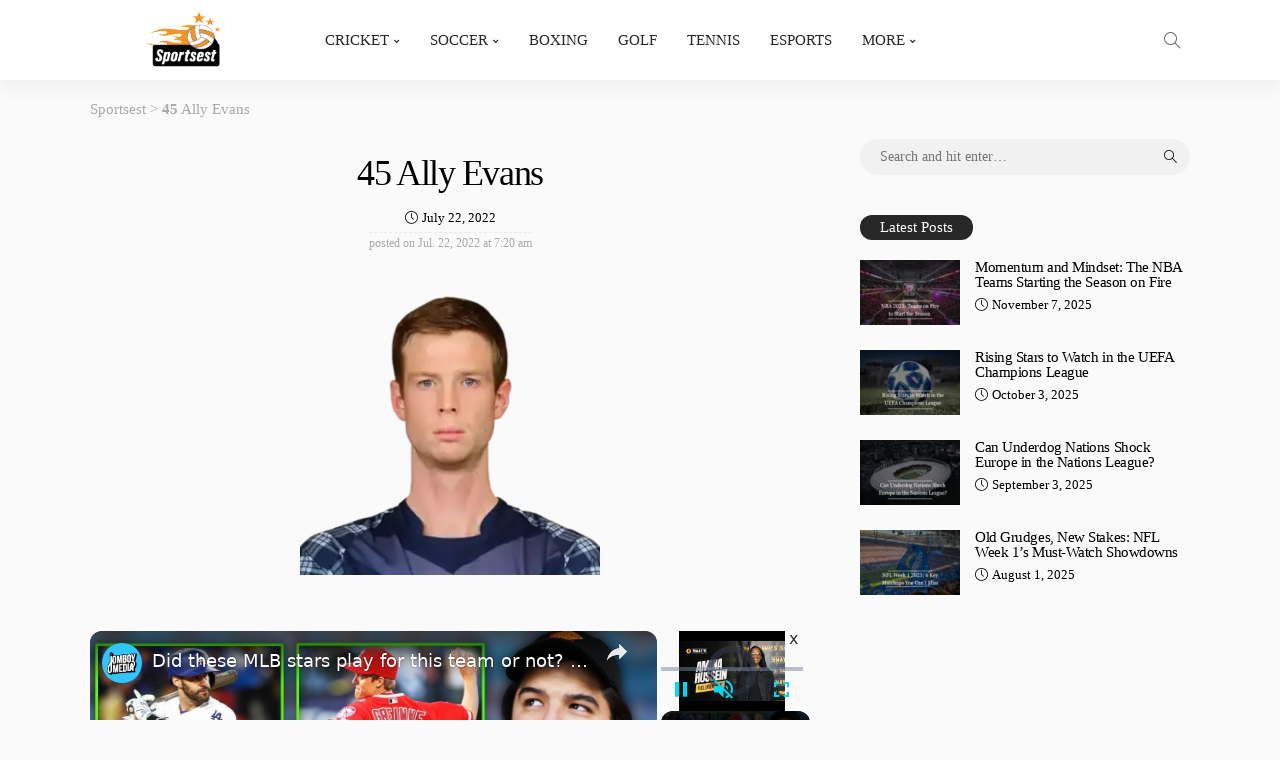

--- FILE ---
content_type: text/html; charset=UTF-8
request_url: https://sportsest.com/player/ally-evans/
body_size: 21000
content:
<!DOCTYPE html><html lang="en-US" prefix="og: https://ogp.me/ns#"><head><script>var __ezHttpConsent={setByCat:function(src,tagType,attributes,category,force,customSetScriptFn=null){var setScript=function(){if(force||window.ezTcfConsent[category]){if(typeof customSetScriptFn==='function'){customSetScriptFn();}else{var scriptElement=document.createElement(tagType);scriptElement.src=src;attributes.forEach(function(attr){for(var key in attr){if(attr.hasOwnProperty(key)){scriptElement.setAttribute(key,attr[key]);}}});var firstScript=document.getElementsByTagName(tagType)[0];firstScript.parentNode.insertBefore(scriptElement,firstScript);}}};if(force||(window.ezTcfConsent&&window.ezTcfConsent.loaded)){setScript();}else if(typeof getEzConsentData==="function"){getEzConsentData().then(function(ezTcfConsent){if(ezTcfConsent&&ezTcfConsent.loaded){setScript();}else{console.error("cannot get ez consent data");force=true;setScript();}});}else{force=true;setScript();console.error("getEzConsentData is not a function");}},};</script>
<script>var ezTcfConsent=window.ezTcfConsent?window.ezTcfConsent:{loaded:false,store_info:false,develop_and_improve_services:false,measure_ad_performance:false,measure_content_performance:false,select_basic_ads:false,create_ad_profile:false,select_personalized_ads:false,create_content_profile:false,select_personalized_content:false,understand_audiences:false,use_limited_data_to_select_content:false,};function getEzConsentData(){return new Promise(function(resolve){document.addEventListener("ezConsentEvent",function(event){var ezTcfConsent=event.detail.ezTcfConsent;resolve(ezTcfConsent);});});}</script>
<script>if(typeof _setEzCookies!=='function'){function _setEzCookies(ezConsentData){var cookies=window.ezCookieQueue;for(var i=0;i<cookies.length;i++){var cookie=cookies[i];if(ezConsentData&&ezConsentData.loaded&&ezConsentData[cookie.tcfCategory]){document.cookie=cookie.name+"="+cookie.value;}}}}
window.ezCookieQueue=window.ezCookieQueue||[];if(typeof addEzCookies!=='function'){function addEzCookies(arr){window.ezCookieQueue=[...window.ezCookieQueue,...arr];}}
addEzCookies([{name:"ezoab_373280",value:"mod9-c; Path=/; Domain=sportsest.com; Max-Age=7200",tcfCategory:"store_info",isEzoic:"true",},{name:"ezosuibasgeneris-1",value:"cb9451fd-899c-4f3d-5ae4-c00a52aed733; Path=/; Domain=sportsest.com; Expires=Tue, 26 Jan 2027 03:37:29 UTC; Secure; SameSite=None",tcfCategory:"understand_audiences",isEzoic:"true",}]);if(window.ezTcfConsent&&window.ezTcfConsent.loaded){_setEzCookies(window.ezTcfConsent);}else if(typeof getEzConsentData==="function"){getEzConsentData().then(function(ezTcfConsent){if(ezTcfConsent&&ezTcfConsent.loaded){_setEzCookies(window.ezTcfConsent);}else{console.error("cannot get ez consent data");_setEzCookies(window.ezTcfConsent);}});}else{console.error("getEzConsentData is not a function");_setEzCookies(window.ezTcfConsent);}</script><script type="text/javascript" data-ezscrex='false' data-cfasync='false'>window._ezaq = Object.assign({"edge_cache_status":12,"edge_response_time":1638,"url":"https://sportsest.com/player/ally-evans/"}, typeof window._ezaq !== "undefined" ? window._ezaq : {});</script><script type="text/javascript" data-ezscrex='false' data-cfasync='false'>window._ezaq = Object.assign({"ab_test_id":"mod9-c"}, typeof window._ezaq !== "undefined" ? window._ezaq : {});window.__ez=window.__ez||{};window.__ez.tf={};</script><script type="text/javascript" data-ezscrex='false' data-cfasync='false'>window.ezDisableAds = true;</script><script data-ezscrex='false' data-cfasync='false' data-pagespeed-no-defer>var __ez=__ez||{};__ez.stms=Date.now();__ez.evt={};__ez.script={};__ez.ck=__ez.ck||{};__ez.template={};__ez.template.isOrig=true;window.__ezScriptHost="//www.ezojs.com";__ez.queue=__ez.queue||function(){var e=0,i=0,t=[],n=!1,o=[],r=[],s=!0,a=function(e,i,n,o,r,s,a){var l=arguments.length>7&&void 0!==arguments[7]?arguments[7]:window,d=this;this.name=e,this.funcName=i,this.parameters=null===n?null:w(n)?n:[n],this.isBlock=o,this.blockedBy=r,this.deleteWhenComplete=s,this.isError=!1,this.isComplete=!1,this.isInitialized=!1,this.proceedIfError=a,this.fWindow=l,this.isTimeDelay=!1,this.process=function(){f("... func = "+e),d.isInitialized=!0,d.isComplete=!0,f("... func.apply: "+e);var i=d.funcName.split("."),n=null,o=this.fWindow||window;i.length>3||(n=3===i.length?o[i[0]][i[1]][i[2]]:2===i.length?o[i[0]][i[1]]:o[d.funcName]),null!=n&&n.apply(null,this.parameters),!0===d.deleteWhenComplete&&delete t[e],!0===d.isBlock&&(f("----- F'D: "+d.name),m())}},l=function(e,i,t,n,o,r,s){var a=arguments.length>7&&void 0!==arguments[7]?arguments[7]:window,l=this;this.name=e,this.path=i,this.async=o,this.defer=r,this.isBlock=t,this.blockedBy=n,this.isInitialized=!1,this.isError=!1,this.isComplete=!1,this.proceedIfError=s,this.fWindow=a,this.isTimeDelay=!1,this.isPath=function(e){return"/"===e[0]&&"/"!==e[1]},this.getSrc=function(e){return void 0!==window.__ezScriptHost&&this.isPath(e)&&"banger.js"!==this.name?window.__ezScriptHost+e:e},this.process=function(){l.isInitialized=!0,f("... file = "+e);var i=this.fWindow?this.fWindow.document:document,t=i.createElement("script");t.src=this.getSrc(this.path),!0===o?t.async=!0:!0===r&&(t.defer=!0),t.onerror=function(){var e={url:window.location.href,name:l.name,path:l.path,user_agent:window.navigator.userAgent};"undefined"!=typeof _ezaq&&(e.pageview_id=_ezaq.page_view_id);var i=encodeURIComponent(JSON.stringify(e)),t=new XMLHttpRequest;t.open("GET","//g.ezoic.net/ezqlog?d="+i,!0),t.send(),f("----- ERR'D: "+l.name),l.isError=!0,!0===l.isBlock&&m()},t.onreadystatechange=t.onload=function(){var e=t.readyState;f("----- F'D: "+l.name),e&&!/loaded|complete/.test(e)||(l.isComplete=!0,!0===l.isBlock&&m())},i.getElementsByTagName("head")[0].appendChild(t)}},d=function(e,i){this.name=e,this.path="",this.async=!1,this.defer=!1,this.isBlock=!1,this.blockedBy=[],this.isInitialized=!0,this.isError=!1,this.isComplete=i,this.proceedIfError=!1,this.isTimeDelay=!1,this.process=function(){}};function c(e,i,n,s,a,d,c,u,f){var m=new l(e,i,n,s,a,d,c,f);!0===u?o[e]=m:r[e]=m,t[e]=m,h(m)}function h(e){!0!==u(e)&&0!=s&&e.process()}function u(e){if(!0===e.isTimeDelay&&!1===n)return f(e.name+" blocked = TIME DELAY!"),!0;if(w(e.blockedBy))for(var i=0;i<e.blockedBy.length;i++){var o=e.blockedBy[i];if(!1===t.hasOwnProperty(o))return f(e.name+" blocked = "+o),!0;if(!0===e.proceedIfError&&!0===t[o].isError)return!1;if(!1===t[o].isComplete)return f(e.name+" blocked = "+o),!0}return!1}function f(e){var i=window.location.href,t=new RegExp("[?&]ezq=([^&#]*)","i").exec(i);"1"===(t?t[1]:null)&&console.debug(e)}function m(){++e>200||(f("let's go"),p(o),p(r))}function p(e){for(var i in e)if(!1!==e.hasOwnProperty(i)){var t=e[i];!0===t.isComplete||u(t)||!0===t.isInitialized||!0===t.isError?!0===t.isError?f(t.name+": error"):!0===t.isComplete?f(t.name+": complete already"):!0===t.isInitialized&&f(t.name+": initialized already"):t.process()}}function w(e){return"[object Array]"==Object.prototype.toString.call(e)}return window.addEventListener("load",(function(){setTimeout((function(){n=!0,f("TDELAY -----"),m()}),5e3)}),!1),{addFile:c,addFileOnce:function(e,i,n,o,r,s,a,l,d){t[e]||c(e,i,n,o,r,s,a,l,d)},addDelayFile:function(e,i){var n=new l(e,i,!1,[],!1,!1,!0);n.isTimeDelay=!0,f(e+" ...  FILE! TDELAY"),r[e]=n,t[e]=n,h(n)},addFunc:function(e,n,s,l,d,c,u,f,m,p){!0===c&&(e=e+"_"+i++);var w=new a(e,n,s,l,d,u,f,p);!0===m?o[e]=w:r[e]=w,t[e]=w,h(w)},addDelayFunc:function(e,i,n){var o=new a(e,i,n,!1,[],!0,!0);o.isTimeDelay=!0,f(e+" ...  FUNCTION! TDELAY"),r[e]=o,t[e]=o,h(o)},items:t,processAll:m,setallowLoad:function(e){s=e},markLoaded:function(e){if(e&&0!==e.length){if(e in t){var i=t[e];!0===i.isComplete?f(i.name+" "+e+": error loaded duplicate"):(i.isComplete=!0,i.isInitialized=!0)}else t[e]=new d(e,!0);f("markLoaded dummyfile: "+t[e].name)}},logWhatsBlocked:function(){for(var e in t)!1!==t.hasOwnProperty(e)&&u(t[e])}}}();__ez.evt.add=function(e,t,n){e.addEventListener?e.addEventListener(t,n,!1):e.attachEvent?e.attachEvent("on"+t,n):e["on"+t]=n()},__ez.evt.remove=function(e,t,n){e.removeEventListener?e.removeEventListener(t,n,!1):e.detachEvent?e.detachEvent("on"+t,n):delete e["on"+t]};__ez.script.add=function(e){var t=document.createElement("script");t.src=e,t.async=!0,t.type="text/javascript",document.getElementsByTagName("head")[0].appendChild(t)};__ez.dot=__ez.dot||{};__ez.queue.addFileOnce('/detroitchicago/boise.js', '/detroitchicago/boise.js?gcb=195-0&cb=5', true, [], true, false, true, false);__ez.queue.addFileOnce('/parsonsmaize/abilene.js', '/parsonsmaize/abilene.js?gcb=195-0&cb=e80eca0cdb', true, [], true, false, true, false);__ez.queue.addFileOnce('/parsonsmaize/mulvane.js', '/parsonsmaize/mulvane.js?gcb=195-0&cb=e75e48eec0', true, ['/parsonsmaize/abilene.js'], true, false, true, false);__ez.queue.addFileOnce('/detroitchicago/birmingham.js', '/detroitchicago/birmingham.js?gcb=195-0&cb=539c47377c', true, ['/parsonsmaize/abilene.js'], true, false, true, false);</script>
<script data-ezscrex="false" type="text/javascript" data-cfasync="false">window._ezaq = Object.assign({"ad_cache_level":0,"adpicker_placement_cnt":0,"ai_placeholder_cache_level":0,"ai_placeholder_placement_cnt":-1,"author":"Aqeel Ahmad","domain":"sportsest.com","domain_id":373280,"ezcache_level":1,"ezcache_skip_code":0,"has_bad_image":0,"has_bad_words":0,"is_sitespeed":0,"lt_cache_level":0,"publish_date":"2022-07-21","response_size":89787,"response_size_orig":83984,"response_time_orig":1837,"template_id":120,"url":"https://sportsest.com/player/ally-evans/","word_count":0,"worst_bad_word_level":0}, typeof window._ezaq !== "undefined" ? window._ezaq : {});__ez.queue.markLoaded('ezaqBaseReady');</script>
<script type='text/javascript' data-ezscrex='false' data-cfasync='false'>
window.ezAnalyticsStatic = true;

function analyticsAddScript(script) {
	var ezDynamic = document.createElement('script');
	ezDynamic.type = 'text/javascript';
	ezDynamic.innerHTML = script;
	document.head.appendChild(ezDynamic);
}
function getCookiesWithPrefix() {
    var allCookies = document.cookie.split(';');
    var cookiesWithPrefix = {};

    for (var i = 0; i < allCookies.length; i++) {
        var cookie = allCookies[i].trim();

        for (var j = 0; j < arguments.length; j++) {
            var prefix = arguments[j];
            if (cookie.indexOf(prefix) === 0) {
                var cookieParts = cookie.split('=');
                var cookieName = cookieParts[0];
                var cookieValue = cookieParts.slice(1).join('=');
                cookiesWithPrefix[cookieName] = decodeURIComponent(cookieValue);
                break; // Once matched, no need to check other prefixes
            }
        }
    }

    return cookiesWithPrefix;
}
function productAnalytics() {
	var d = {"pr":[6,3],"omd5":"dcbb1d6abb3fa7e6e176c7f6a671913d","nar":"risk score"};
	d.u = _ezaq.url;
	d.p = _ezaq.page_view_id;
	d.v = _ezaq.visit_uuid;
	d.ab = _ezaq.ab_test_id;
	d.e = JSON.stringify(_ezaq);
	d.ref = document.referrer;
	d.c = getCookiesWithPrefix('active_template', 'ez', 'lp_');
	if(typeof ez_utmParams !== 'undefined') {
		d.utm = ez_utmParams;
	}

	var dataText = JSON.stringify(d);
	var xhr = new XMLHttpRequest();
	xhr.open('POST','/ezais/analytics?cb=1', true);
	xhr.onload = function () {
		if (xhr.status!=200) {
            return;
		}

        if(document.readyState !== 'loading') {
            analyticsAddScript(xhr.response);
            return;
        }

        var eventFunc = function() {
            if(document.readyState === 'loading') {
                return;
            }
            document.removeEventListener('readystatechange', eventFunc, false);
            analyticsAddScript(xhr.response);
        };

        document.addEventListener('readystatechange', eventFunc, false);
	};
	xhr.setRequestHeader('Content-Type','text/plain');
	xhr.send(dataText);
}
__ez.queue.addFunc("productAnalytics", "productAnalytics", null, true, ['ezaqBaseReady'], false, false, false, true);
</script><base href="https://sportsest.com/player/ally-evans/"/><script data-no-optimize="1">var litespeed_docref=sessionStorage.getItem("litespeed_docref");litespeed_docref&&(Object.defineProperty(document,"referrer",{get:function(){return litespeed_docref}}),sessionStorage.removeItem("litespeed_docref"));</script> <meta name="publication-media-verification" content="5cd02398d3384bd0bf4362edee69023c"/> <script type="litespeed/javascript" data-src="https://pagead2.googlesyndication.com/pagead/js/adsbygoogle.js?client=ca-pub-7880439406082048" crossorigin="anonymous"></script>  <script type="litespeed/javascript">(function(w,d,s,l,i){w[l]=w[l]||[];w[l].push({'gtm.start':new Date().getTime(),event:'gtm.js'});var f=d.getElementsByTagName(s)[0],j=d.createElement(s),dl=l!='dataLayer'?'&l='+l:'';j.async=!0;j.src='https://www.googletagmanager.com/gtm.js?id='+i+dl;f.parentNode.insertBefore(j,f)})(window,document,'script','dataLayer','GTM-K34MR8KL')</script> <meta name="google-site-verification" content="rWMcWocz6Fe_gCnHqJer6LJNLpEYY-2h0ZwkNAZn4L0"/><meta charset="UTF-8"/><meta http-equiv="X-UA-Compatible" content="IE=edge"/><meta name="viewport" content="width=device-width, initial-scale=1.0"/><link rel="profile" href="https://gmpg.org/xfn/11"/><link rel="pingback" href="https://sportsest.com/xmlrpc.php"/> <script type="application/javascript">var newsmax_ruby_ajax_url = "https://sportsest.com/wp-admin/admin-ajax.php"</script>  <script data-cfasync="false" data-pagespeed-no-defer="">var gtm4wp_datalayer_name = "dataLayer";
	var dataLayer = dataLayer || [];</script> <title>Ally Evans Age, Height, And Team | Sportsest</title><meta name="description" content="Get to know . Learn about their career journey, stats, and off-the-field interests. Know what makes them tick and why they&#39;re a fan favorite."/><meta name="robots" content="follow, index, max-snippet:-1, max-video-preview:-1, max-image-preview:large"/><link rel="preconnect" href="https://fonts.gstatic.com" crossorigin=""/><link rel="preload" as="style" onload="this.onload=null;this.rel=&#39;stylesheet&#39;" id="rb-preload-gfonts" href="https://fonts.googleapis.com/css?family=Georgia%2C+serif%3A400%2C700%7CLora%3A700%7CLora%3A700&amp;display=swap" crossorigin=""/><noscript><link rel="stylesheet" id="rb-preload-gfonts" href="https://fonts.googleapis.com/css?family=Georgia%2C+serif%3A400%2C700%7CLora%3A700%7CLora%3A700&amp;display=swap"></noscript><link rel="canonical" href="https://sportsest.com/player/ally-evans/"/><meta property="og:locale" content="en_US"/><meta property="og:type" content="article"/><meta property="og:title" content="Ally Evans Age, Height, And Team | Sportsest"/><meta property="og:description" content="Get to know . Learn about their career journey, stats, and off-the-field interests. Know what makes them tick and why they&#39;re a fan favorite."/><meta property="og:url" content="https://sportsest.com/player/ally-evans/"/><meta property="og:site_name" content="Sportsest"/><meta property="article:publisher" content="https://facebook.com/Sportsest/"/><meta property="og:updated_time" content="2023-08-07T07:54:57+05:00"/><meta property="og:image" content="https://sportsest.com/wp-content/uploads/2022/07/Ally-Evans-Cricket-Player-Sportsest.webp"/><meta property="og:image:secure_url" content="https://sportsest.com/wp-content/uploads/2022/07/Ally-Evans-Cricket-Player-Sportsest.webp"/><meta property="og:image:width" content="300"/><meta property="og:image:height" content="300"/><meta property="og:image:alt" content="Ally Evans Cricket Player"/><meta property="og:image:type" content="image/webp"/><meta property="article:published_time" content="2022-07-22T07:20:14+05:00"/><meta property="article:modified_time" content="2023-08-07T07:54:57+05:00"/><meta name="twitter:card" content="summary_large_image"/><meta name="twitter:title" content="Ally Evans Age, Height, And Team | Sportsest"/><meta name="twitter:description" content="Get to know . Learn about their career journey, stats, and off-the-field interests. Know what makes them tick and why they&#39;re a fan favorite."/><meta name="twitter:site" content="@https://twitter.com/SportsestN"/><meta name="twitter:creator" content="@https://twitter.com/SportsestN"/><meta name="twitter:image" content="https://sportsest.com/wp-content/uploads/2022/07/Ally-Evans-Cricket-Player-Sportsest.webp"/> <script type="application/ld+json" class="rank-math-schema-pro">{"@context":"https://schema.org","@graph":[{"@type":"Place","@id":"https://sportsest.com/#place","address":{"@type":"PostalAddress","addressRegion":"Lahore","postalCode":"54000","addressCountry":"Pakistan"}},{"@type":["NewsMediaOrganization","Organization"],"@id":"https://sportsest.com/#organization","name":"sportsest","url":"https://sportsest.com","sameAs":["https://facebook.com/Sportsest/","https://twitter.com/https://twitter.com/SportsestN"],"email":"sportsest07@gmail.com","address":{"@type":"PostalAddress","addressRegion":"Lahore","postalCode":"54000","addressCountry":"Pakistan"},"logo":{"@type":"ImageObject","@id":"https://sportsest.com/#logo","url":"https://sportsest.com/wp-content/uploads/2022/10/Sportsest-logo-new-format.webp","contentUrl":"https://sportsest.com/wp-content/uploads/2022/10/Sportsest-logo-new-format.webp","caption":"Sportsest","inLanguage":"en-US","width":"300","height":"90"},"location":{"@id":"https://sportsest.com/#place"}},{"@type":"WebSite","@id":"https://sportsest.com/#website","url":"https://sportsest.com","name":"Sportsest","alternateName":"Sportsest","publisher":{"@id":"https://sportsest.com/#organization"},"inLanguage":"en-US"},{"@type":"ImageObject","@id":"https://sportsest.com/wp-content/uploads/2022/07/Ally-Evans-Cricket-Player-Sportsest.webp","url":"https://sportsest.com/wp-content/uploads/2022/07/Ally-Evans-Cricket-Player-Sportsest.webp","width":"300","height":"300","caption":"Ally Evans Cricket Player","inLanguage":"en-US"},{"@type":"WebPage","@id":"https://sportsest.com/player/ally-evans/#webpage","url":"https://sportsest.com/player/ally-evans/","name":"Ally Evans Age, Height, And Team | Sportsest","datePublished":"2022-07-22T07:20:14+05:00","dateModified":"2023-08-07T07:54:57+05:00","isPartOf":{"@id":"https://sportsest.com/#website"},"primaryImageOfPage":{"@id":"https://sportsest.com/wp-content/uploads/2022/07/Ally-Evans-Cricket-Player-Sportsest.webp"},"inLanguage":"en-US"},{"@type":"Person","@id":"https://sportsest.com/author/sportsest/","name":"Aqeel Ahmad","description":"Aqeel Ahmad is a passionate sports fan who enjoys reading and writing about the most recent sporting events taking place all around the world.","url":"https://sportsest.com/author/sportsest/","image":{"@type":"ImageObject","@id":"https://sportsest.com/wp-content/litespeed/avatar/f36065b910667c3d5ce3d3d49bcc2211.jpg?ver=1768816886","url":"https://sportsest.com/wp-content/litespeed/avatar/f36065b910667c3d5ce3d3d49bcc2211.jpg?ver=1768816886","caption":"Aqeel Ahmad","inLanguage":"en-US"},"worksFor":{"@id":"https://sportsest.com/#organization"}},{"@type":"Article","headline":"age, height, and Team | Sportsest","keywords":"Ally Evans","datePublished":"2022-07-22T07:20:14+05:00","dateModified":"2023-08-07T07:54:57+05:00","author":{"@id":"https://sportsest.com/author/sportsest/","name":"Aqeel Ahmad"},"publisher":{"@id":"https://sportsest.com/#organization"},"description":"Get to know . Learn about their career journey, stats, and off-the-field interests. Know what makes them tick and why they're a fan favorite.","name":"age, height, and Team | Sportsest","@id":"https://sportsest.com/player/ally-evans/#richSnippet","isPartOf":{"@id":"https://sportsest.com/player/ally-evans/#webpage"},"image":{"@id":"https://sportsest.com/wp-content/uploads/2022/07/Ally-Evans-Cricket-Player-Sportsest.webp"},"inLanguage":"en-US","mainEntityOfPage":{"@id":"https://sportsest.com/player/ally-evans/#webpage"}}]}</script> <link rel="dns-prefetch" href="//fonts.googleapis.com"/><link rel="alternate" title="oEmbed (JSON)" type="application/json+oembed" href="https://sportsest.com/wp-json/oembed/1.0/embed?url=https%3A%2F%2Fsportsest.com%2Fplayer%2Fally-evans%2F"/><link rel="alternate" title="oEmbed (XML)" type="text/xml+oembed" href="https://sportsest.com/wp-json/oembed/1.0/embed?url=https%3A%2F%2Fsportsest.com%2Fplayer%2Fally-evans%2F&amp;format=xml"/><style id="wp-img-auto-sizes-contain-inline-css">img:is([sizes=auto i],[sizes^="auto," i]){contain-intrinsic-size:3000px 1500px}
/*# sourceURL=wp-img-auto-sizes-contain-inline-css */</style><link data-optimized="2" rel="stylesheet" href="https://sportsest.com/wp-content/litespeed/css/bf069f0fa067bf3f569cbb4146278213.css?ver=046a4"/><style id="global-styles-inline-css">:root{--wp--preset--aspect-ratio--square: 1;--wp--preset--aspect-ratio--4-3: 4/3;--wp--preset--aspect-ratio--3-4: 3/4;--wp--preset--aspect-ratio--3-2: 3/2;--wp--preset--aspect-ratio--2-3: 2/3;--wp--preset--aspect-ratio--16-9: 16/9;--wp--preset--aspect-ratio--9-16: 9/16;--wp--preset--color--black: #000000;--wp--preset--color--cyan-bluish-gray: #abb8c3;--wp--preset--color--white: #ffffff;--wp--preset--color--pale-pink: #f78da7;--wp--preset--color--vivid-red: #cf2e2e;--wp--preset--color--luminous-vivid-orange: #ff6900;--wp--preset--color--luminous-vivid-amber: #fcb900;--wp--preset--color--light-green-cyan: #7bdcb5;--wp--preset--color--vivid-green-cyan: #00d084;--wp--preset--color--pale-cyan-blue: #8ed1fc;--wp--preset--color--vivid-cyan-blue: #0693e3;--wp--preset--color--vivid-purple: #9b51e0;--wp--preset--gradient--vivid-cyan-blue-to-vivid-purple: linear-gradient(135deg,rgb(6,147,227) 0%,rgb(155,81,224) 100%);--wp--preset--gradient--light-green-cyan-to-vivid-green-cyan: linear-gradient(135deg,rgb(122,220,180) 0%,rgb(0,208,130) 100%);--wp--preset--gradient--luminous-vivid-amber-to-luminous-vivid-orange: linear-gradient(135deg,rgb(252,185,0) 0%,rgb(255,105,0) 100%);--wp--preset--gradient--luminous-vivid-orange-to-vivid-red: linear-gradient(135deg,rgb(255,105,0) 0%,rgb(207,46,46) 100%);--wp--preset--gradient--very-light-gray-to-cyan-bluish-gray: linear-gradient(135deg,rgb(238,238,238) 0%,rgb(169,184,195) 100%);--wp--preset--gradient--cool-to-warm-spectrum: linear-gradient(135deg,rgb(74,234,220) 0%,rgb(151,120,209) 20%,rgb(207,42,186) 40%,rgb(238,44,130) 60%,rgb(251,105,98) 80%,rgb(254,248,76) 100%);--wp--preset--gradient--blush-light-purple: linear-gradient(135deg,rgb(255,206,236) 0%,rgb(152,150,240) 100%);--wp--preset--gradient--blush-bordeaux: linear-gradient(135deg,rgb(254,205,165) 0%,rgb(254,45,45) 50%,rgb(107,0,62) 100%);--wp--preset--gradient--luminous-dusk: linear-gradient(135deg,rgb(255,203,112) 0%,rgb(199,81,192) 50%,rgb(65,88,208) 100%);--wp--preset--gradient--pale-ocean: linear-gradient(135deg,rgb(255,245,203) 0%,rgb(182,227,212) 50%,rgb(51,167,181) 100%);--wp--preset--gradient--electric-grass: linear-gradient(135deg,rgb(202,248,128) 0%,rgb(113,206,126) 100%);--wp--preset--gradient--midnight: linear-gradient(135deg,rgb(2,3,129) 0%,rgb(40,116,252) 100%);--wp--preset--font-size--small: 13px;--wp--preset--font-size--medium: 20px;--wp--preset--font-size--large: 36px;--wp--preset--font-size--x-large: 42px;--wp--preset--spacing--20: 0.44rem;--wp--preset--spacing--30: 0.67rem;--wp--preset--spacing--40: 1rem;--wp--preset--spacing--50: 1.5rem;--wp--preset--spacing--60: 2.25rem;--wp--preset--spacing--70: 3.38rem;--wp--preset--spacing--80: 5.06rem;--wp--preset--shadow--natural: 6px 6px 9px rgba(0, 0, 0, 0.2);--wp--preset--shadow--deep: 12px 12px 50px rgba(0, 0, 0, 0.4);--wp--preset--shadow--sharp: 6px 6px 0px rgba(0, 0, 0, 0.2);--wp--preset--shadow--outlined: 6px 6px 0px -3px rgb(255, 255, 255), 6px 6px rgb(0, 0, 0);--wp--preset--shadow--crisp: 6px 6px 0px rgb(0, 0, 0);}:where(.is-layout-flex){gap: 0.5em;}:where(.is-layout-grid){gap: 0.5em;}body .is-layout-flex{display: flex;}.is-layout-flex{flex-wrap: wrap;align-items: center;}.is-layout-flex > :is(*, div){margin: 0;}body .is-layout-grid{display: grid;}.is-layout-grid > :is(*, div){margin: 0;}:where(.wp-block-columns.is-layout-flex){gap: 2em;}:where(.wp-block-columns.is-layout-grid){gap: 2em;}:where(.wp-block-post-template.is-layout-flex){gap: 1.25em;}:where(.wp-block-post-template.is-layout-grid){gap: 1.25em;}.has-black-color{color: var(--wp--preset--color--black) !important;}.has-cyan-bluish-gray-color{color: var(--wp--preset--color--cyan-bluish-gray) !important;}.has-white-color{color: var(--wp--preset--color--white) !important;}.has-pale-pink-color{color: var(--wp--preset--color--pale-pink) !important;}.has-vivid-red-color{color: var(--wp--preset--color--vivid-red) !important;}.has-luminous-vivid-orange-color{color: var(--wp--preset--color--luminous-vivid-orange) !important;}.has-luminous-vivid-amber-color{color: var(--wp--preset--color--luminous-vivid-amber) !important;}.has-light-green-cyan-color{color: var(--wp--preset--color--light-green-cyan) !important;}.has-vivid-green-cyan-color{color: var(--wp--preset--color--vivid-green-cyan) !important;}.has-pale-cyan-blue-color{color: var(--wp--preset--color--pale-cyan-blue) !important;}.has-vivid-cyan-blue-color{color: var(--wp--preset--color--vivid-cyan-blue) !important;}.has-vivid-purple-color{color: var(--wp--preset--color--vivid-purple) !important;}.has-black-background-color{background-color: var(--wp--preset--color--black) !important;}.has-cyan-bluish-gray-background-color{background-color: var(--wp--preset--color--cyan-bluish-gray) !important;}.has-white-background-color{background-color: var(--wp--preset--color--white) !important;}.has-pale-pink-background-color{background-color: var(--wp--preset--color--pale-pink) !important;}.has-vivid-red-background-color{background-color: var(--wp--preset--color--vivid-red) !important;}.has-luminous-vivid-orange-background-color{background-color: var(--wp--preset--color--luminous-vivid-orange) !important;}.has-luminous-vivid-amber-background-color{background-color: var(--wp--preset--color--luminous-vivid-amber) !important;}.has-light-green-cyan-background-color{background-color: var(--wp--preset--color--light-green-cyan) !important;}.has-vivid-green-cyan-background-color{background-color: var(--wp--preset--color--vivid-green-cyan) !important;}.has-pale-cyan-blue-background-color{background-color: var(--wp--preset--color--pale-cyan-blue) !important;}.has-vivid-cyan-blue-background-color{background-color: var(--wp--preset--color--vivid-cyan-blue) !important;}.has-vivid-purple-background-color{background-color: var(--wp--preset--color--vivid-purple) !important;}.has-black-border-color{border-color: var(--wp--preset--color--black) !important;}.has-cyan-bluish-gray-border-color{border-color: var(--wp--preset--color--cyan-bluish-gray) !important;}.has-white-border-color{border-color: var(--wp--preset--color--white) !important;}.has-pale-pink-border-color{border-color: var(--wp--preset--color--pale-pink) !important;}.has-vivid-red-border-color{border-color: var(--wp--preset--color--vivid-red) !important;}.has-luminous-vivid-orange-border-color{border-color: var(--wp--preset--color--luminous-vivid-orange) !important;}.has-luminous-vivid-amber-border-color{border-color: var(--wp--preset--color--luminous-vivid-amber) !important;}.has-light-green-cyan-border-color{border-color: var(--wp--preset--color--light-green-cyan) !important;}.has-vivid-green-cyan-border-color{border-color: var(--wp--preset--color--vivid-green-cyan) !important;}.has-pale-cyan-blue-border-color{border-color: var(--wp--preset--color--pale-cyan-blue) !important;}.has-vivid-cyan-blue-border-color{border-color: var(--wp--preset--color--vivid-cyan-blue) !important;}.has-vivid-purple-border-color{border-color: var(--wp--preset--color--vivid-purple) !important;}.has-vivid-cyan-blue-to-vivid-purple-gradient-background{background: var(--wp--preset--gradient--vivid-cyan-blue-to-vivid-purple) !important;}.has-light-green-cyan-to-vivid-green-cyan-gradient-background{background: var(--wp--preset--gradient--light-green-cyan-to-vivid-green-cyan) !important;}.has-luminous-vivid-amber-to-luminous-vivid-orange-gradient-background{background: var(--wp--preset--gradient--luminous-vivid-amber-to-luminous-vivid-orange) !important;}.has-luminous-vivid-orange-to-vivid-red-gradient-background{background: var(--wp--preset--gradient--luminous-vivid-orange-to-vivid-red) !important;}.has-very-light-gray-to-cyan-bluish-gray-gradient-background{background: var(--wp--preset--gradient--very-light-gray-to-cyan-bluish-gray) !important;}.has-cool-to-warm-spectrum-gradient-background{background: var(--wp--preset--gradient--cool-to-warm-spectrum) !important;}.has-blush-light-purple-gradient-background{background: var(--wp--preset--gradient--blush-light-purple) !important;}.has-blush-bordeaux-gradient-background{background: var(--wp--preset--gradient--blush-bordeaux) !important;}.has-luminous-dusk-gradient-background{background: var(--wp--preset--gradient--luminous-dusk) !important;}.has-pale-ocean-gradient-background{background: var(--wp--preset--gradient--pale-ocean) !important;}.has-electric-grass-gradient-background{background: var(--wp--preset--gradient--electric-grass) !important;}.has-midnight-gradient-background{background: var(--wp--preset--gradient--midnight) !important;}.has-small-font-size{font-size: var(--wp--preset--font-size--small) !important;}.has-medium-font-size{font-size: var(--wp--preset--font-size--medium) !important;}.has-large-font-size{font-size: var(--wp--preset--font-size--large) !important;}.has-x-large-font-size{font-size: var(--wp--preset--font-size--x-large) !important;}
/*# sourceURL=global-styles-inline-css */</style><style id="classic-theme-styles-inline-css">/*! This file is auto-generated */
.wp-block-button__link{color:#fff;background-color:#32373c;border-radius:9999px;box-shadow:none;text-decoration:none;padding:calc(.667em + 2px) calc(1.333em + 2px);font-size:1.125em}.wp-block-file__button{background:#32373c;color:#fff;text-decoration:none}
/*# sourceURL=/wp-includes/css/classic-themes.min.css */</style><style id="newsmax-ruby-style-inline-css">#newsmax_ruby_navbar_widget_button-_multiwidget .widget-btn {}#newsmax_ruby_navbar_widget_button-_multiwidget .widget-btn:hover {}
.small-menu-inner > li > a, .breadcrumb-wrap, .widget-btn { font-family: Georgia, serif;}.small-menu-inner {font-size:15px}.small-menu-inner .sub-menu { font-family: Georgia, serif;}.small-menu-inner .sub-menu a { font-size: 14px;}.logo-inner img {max-height: 90px;}.breadcrumb-wrap { font-size: 15px;}.post-review-icon, .post-review-score, .score-bar, .review-box-wrap .post-review-info { background-color: #aa55ff;}.review-el .review-info-score { color: #aa55ff;}body { background-color : #fafafa;background-repeat : no-repeat;background-size : cover;background-attachment : fixed;background-position : left top;}.footer-inner { background-color : #282828;background-repeat : no-repeat;background-size : cover;background-attachment : fixed;background-position : center center;}.banner-wrap { background-color : #ffffff;background-repeat : no-repeat;background-size : cover;background-attachment : fixed;background-position : center center;}body, p {font-family:Georgia, serif;font-weight:400;font-size:18px;line-height:24px;color:#000000;}.main-menu-inner > li > a {font-family:Georgia, serif;text-transform:uppercase;font-size:15px;}.navbar-wrap .is-sub-default {font-family:Georgia, serif;text-transform:capitalize;font-size:14px;}.topbar-wrap {font-family:Georgia, serif;text-transform:capitalize;font-size:12px;}.off-canvas-nav-wrap .sub-menu a {font-family:Georgia, serif;text-transform:uppercase;}.logo-wrap.is-logo-text .logo-title, .off-canvas-logo-wrap.is-logo-text .logo-text {font-family:Lora;font-weight:700;text-transform:none;font-size:46px;letter-spacing:-1px;}.site-tagline {font-family:Georgia, serif;font-weight:400;}.logo-mobile-wrap .logo-text {font-family:Georgia, serif;font-weight:400;text-transform:uppercase;font-size:20px;letter-spacing:-1px;}.block-header-wrap, .is-block-header-style-5 .block-header-wrap {font-family:Georgia, serif;font-weight:400;text-transform:none;font-size:18px;}.widget-title, .is-block-header-style-5 .widget-title.block-title {font-family:Georgia, serif;font-weight:400;text-transform:none;font-size:15px;}h1 {font-family:Georgia, serif;font-weight:700;}h2 {font-family:Georgia, serif;font-weight:700;}h3 {font-family:Georgia, serif;font-weight:700;}h4 {font-family:Georgia, serif;font-weight:700;}h5 {font-family:Georgia, serif;font-weight:700;}h6 {font-family:Georgia, serif;font-weight:700;}.post-cat-info {font-family:Georgia, serif;font-weight:700;text-transform:uppercase;font-size:11px;}.post-meta-info {font-family:Georgia, serif;text-transform:capitalize;font-size:13px;color:#000000;}.post-btn a {font-family:Georgia, serif;font-weight:400;font-size:12px;}.post-title.is-size-0 {font-family:Georgia, serif;font-weight:700;text-transform:none;font-size:12px;line-height:18px;color:#000000;}.post-title.is-size-1 {font-family:Georgia, serif;font-weight:400;color:#000000;}.post-title.is-size-2 {font-family:Georgia, serif;font-weight:400;font-size:15px;line-height:15px;color:#000000;}.post-title.is-size-3 {font-family:Georgia, serif;font-weight:400;font-size:15px;line-height:15px;color:#000000;}.post-title.is-size-4 {font-family:Georgia, serif;font-weight:400;font-size:15px;line-height:15px;color:#000000;}@media only screen and (min-width: 992px) and (max-width: 1199px) {body .post-title.is-size-0 {}body .post-title.is-size-1 {}body .post-title.is-size-2 {}body .post-title.is-size-3 {}body .post-title.is-size-4 {}}@media only screen and (max-width: 991px) {body .post-title.is-size-0 {}body .post-title.is-size-1 {}body .post-title.is-size-2 {}body .post-title.is-size-3 {}body .post-title.is-size-4 {}}@media only screen and (max-width: 767px) {body .post-title.is-size-0 {}body .post-title.is-size-1 {}body .post-title.is-size-2 {}body .post-title.is-size-3 {}body .post-title.is-size-4, .post-list-2 .post-title a, .post-list-3 .post-title a {}}@media only screen and (max-width: 767px) {body, p {}.post-excerpt p {}.entry h1 {}.entry h2 {}.entry h3 {}.entry h4 {}.entry h5 {}.entry h6 {}}.entry a:not(button), .widget_rss a:hover {color :#ff4545;}.post-meta-info-duration { font-family:Georgia, serif;}.widget_recent_entries li a, .recentcomments a, .wp-block-latest-posts a { font-family:Georgia, serif;}
/*# sourceURL=newsmax-ruby-style-inline-css */</style><style type="text/css"></style><script type="litespeed/javascript" data-src="https://sportsest.com/wp-includes/js/jquery/jquery.min.js" id="jquery-core-js"></script> <link rel="https://api.w.org/" href="https://sportsest.com/wp-json/"/><link rel="alternate" title="JSON" type="application/json" href="https://sportsest.com/wp-json/wp/v2/players/2554"/><meta property="og:title" content="Ally Evans"/><meta property="og:type" content="article"/><meta property="og:url" content="https://sportsest.com/player/ally-evans/"/><meta property="og:site_name" content="Sportsest"/><meta property="og:description" content=""/><meta property="og:image" content="https://sportsest.com/wp-content/uploads/2022/07/Ally-Evans-Cricket-Player-Sportsest.webp"/> <script data-cfasync="false" data-pagespeed-no-defer="">var dataLayer_content = {"pagePostType":"sp_player","pagePostType2":"single-sp_player","pagePostAuthor":"Aqeel Ahmad"};
	dataLayer.push( dataLayer_content );</script> <script data-cfasync="false" data-pagespeed-no-defer="">(function(w,d,s,l,i){w[l]=w[l]||[];w[l].push({'gtm.start':
new Date().getTime(),event:'gtm.js'});var f=d.getElementsByTagName(s)[0],
j=d.createElement(s),dl=l!='dataLayer'?'&l='+l:'';j.async=true;j.src=
'//www.googletagmanager.com/gtm.js?id='+i+dl;f.parentNode.insertBefore(j,f);
})(window,document,'script','dataLayer','GTM-K34MR8KL');</script> <link rel="icon" href="https://sportsest.com/wp-content/uploads/2022/10/cropped-sportsest-site-icon-new-1-32x32.webp" sizes="32x32"/><link rel="icon" href="https://sportsest.com/wp-content/uploads/2022/10/cropped-sportsest-site-icon-new-1-192x192.webp" sizes="192x192"/><link rel="apple-touch-icon" href="https://sportsest.com/wp-content/uploads/2022/10/cropped-sportsest-site-icon-new-1-180x180.webp"/><meta name="msapplication-TileImage" content="https://sportsest.com/wp-content/uploads/2022/10/cropped-sportsest-site-icon-new-1-270x270.webp"/><style type="text/css" title="dynamic-css" class="options-output">.banner-wrap{background-color:#ffffff;background-repeat:no-repeat;background-size:cover;background-attachment:fixed;background-position:center center;}body,p{font-family:Georgia, serif;line-height:24px;font-weight:400;font-style:normal;color:#000000;font-size:18px;}.post-excerpt p{color:#000000;}.post-title.is-size-0{font-family:Georgia, serif;text-transform:none;line-height:18px;font-weight:700;font-style:normal;color:#000000;font-size:12px;}.post-title.is-size-1{font-family:Georgia, serif;font-weight:400;font-style:normal;color:#000000;}.post-title.is-size-2{font-family:Georgia, serif;line-height:15px;font-weight:400;font-style:normal;color:#000000;font-size:15px;}.post-title.is-size-3{font-family:Georgia, serif;line-height:15px;font-weight:400;font-style:normal;color:#000000;font-size:15px;}.post-title.is-size-4{font-family:Georgia, serif;line-height:15px;font-weight:400;font-style:normal;color:#000000;font-size:15px;}.post-cat-info{font-family:Georgia, serif;text-transform:uppercase;font-weight:700;font-style:normal;font-size:11px;}.post-meta-info{font-family:Georgia, serif;text-transform:capitalize;font-weight:normal;font-style:normal;color:#000000;font-size:13px;}.post-btn a{font-family:Georgia, serif;font-weight:400;font-style:normal;font-size:12px;}.block-header-wrap,.is-block-header-style-5 .block-header-wrap{font-family:Georgia, serif;text-transform:none;font-weight:400;font-style:normal;font-size:18px;}.widget-title, .is-block-header-style-5 .widget-title.block-title{font-family:Georgia, serif;text-transform:none;font-weight:400;font-style:normal;font-size:15px;}.main-menu-inner > li > a{font-family:Georgia, serif;text-transform:uppercase;font-weight:normal;font-style:normal;font-size:15px;}.navbar-wrap .is-sub-default{font-family:Georgia, serif;text-transform:capitalize;font-weight:normal;font-style:normal;font-size:14px;}.topbar-wrap{font-family:Georgia, serif;text-transform:capitalize;font-weight:normal;font-style:normal;font-size:12px;}.off-canvas-nav-wrap{font-family:Georgia, serif;text-transform:uppercase;font-weight:normal;font-style:normal;}.off-canvas-nav-wrap .sub-menu a{font-family:Georgia, serif;text-transform:uppercase;font-weight:normal;font-style:normal;}.logo-wrap.is-logo-text .logo-title,.off-canvas-logo-wrap.is-logo-text .logo-text{font-family:Lora;text-transform:none;letter-spacing:-1px;font-weight:700;font-style:normal;font-size:46px;}.site-tagline{font-family:Georgia, serif;font-weight:400;font-style:normal;}.logo-mobile-wrap .logo-text{font-family:Georgia, serif;text-transform:uppercase;letter-spacing:-1px;font-weight:400;font-style:normal;font-size:20px;}.entry h1{font-family:Georgia, serif;font-weight:700;font-style:normal;}.entry h2{font-family:Georgia, serif;font-weight:700;font-style:normal;}.entry h3{font-family:Georgia, serif;font-weight:700;font-style:normal;}.entry h4{font-family:Georgia, serif;font-weight:700;font-style:normal;}.entry h5{font-family:Georgia, serif;font-weight:700;font-style:normal;}.entry h6{font-family:Georgia, serif;font-weight:700;font-style:normal;}</style><script type='text/javascript'>
var ezoTemplate = 'old_site_noads';
var ezouid = '1';
var ezoFormfactor = '1';
</script><script data-ezscrex="false" type='text/javascript'>
var soc_app_id = '0';
var did = 373280;
var ezdomain = 'sportsest.com';
var ezoicSearchable = 1;
</script>
<script async data-ezscrex="false" data-cfasync="false" src="//www.humix.com/video.js"></script></head><body class="wp-singular sp_player-template-default single single-sp_player postid-2554 wp-theme-newsmax sportspress sportspress-page ruby-body is-holder is-site-fullwidth is-sidebar-style-2 is-breadcrumb is-tooltips is-back-top is-back-top-touch is-block-header-style-3 is-cat-style-2 is-btn-style-2 is-entry-image-popup" data-slider_autoplay="0" data-slider_play_speed="5550"><noscript><iframe data-lazyloaded="1" src="about:blank" data-litespeed-src="https://www.googletagmanager.com/ns.html?id=GTM-K34MR8KL"
height="0" width="0" style="display:none;visibility:hidden"></iframe></noscript>
<noscript><iframe data-lazyloaded="1" src="about:blank" data-litespeed-src="https://www.googletagmanager.com/ns.html?id=GTM-K34MR8KL" height="0" width="0" style="display:none;visibility:hidden" aria-hidden="true"></iframe></noscript><div class="off-canvas-wrap off-canvas-holder is-light-style is-dark-text">
<a href="#" id="ruby-off-canvas-close-btn"><i class="ruby-close-btn"></i></a><div class="off-canvas-inner"><div class="off-canvas-logo-wrap is-logo-text"><div class="logo-inner">
<a class="logo-text" href="https://sportsest.com/"><strong>Sportsest</strong></a></div></div><div class="off-canvas-search"><form method="get" class="searchform" action="https://sportsest.com/"><div class="ruby-search">
<span class="search-input"><input type="text" placeholder="Search and hit enter…" value="" name="s" title="search for:"/></span>
<span class="search-submit"><input type="submit" value=""/><i class="icon-simple icon-magnifier"></i></span></div></form></div><div class="off-canvas-social tooltips">
<a class="icon-facebook" title="facebook" href="https://web.facebook.com/Sportsest/" target="_blank"><i class="fa fa-facebook" aria-hidden="true"></i></a><a class="icon-twitter" title="twitter" href="https://twitter.com/SportsestN" target="_blank"><i class="fa fa-twitter" aria-hidden="true"></i></a><a class="icon-pinterest" title="pinterest" href="https://www.pinterest.com/sportsest/" target="_blank"><i class="fa fa-pinterest" aria-hidden="true"></i></a><a class="icon-instagram" title="instagram" href="https://www.instagram.com/sportsest07/" target="_blank"><i class="fa fa-instagram" aria-hidden="true"></i></a><a class="icon-linkedin" title="linkedin" href="https://www.linkedin.com/in/sportsest/" target="_blank"><i class="fa fa-linkedin" aria-hidden="true"></i></a><a class="icon-tumblr" title="tumblr" href="https://www.tumblr.com/blog/sportsest" target="_blank"><i class="fa fa-tumblr" aria-hidden="true"></i></a><a class="icon-flickr" title="flickr" href="https://www.flickr.com/photos/sportsest/" target="_blank"><i class="fa fa-flickr" aria-hidden="true"></i></a><a class="icon-youtube" title="youtube" href="https://www.youtube.com/@sportsest" target="_blank"><i class="fa fa-youtube" aria-hidden="true"></i></a><a class="icon-bloglovin" title="bloglovin" href="https://www.bloglovin.com/@sportsest" target="_blank"><i class="fa fa-heart" aria-hidden="true"></i></a><a class="icon-digg" title="digg" href="https://digg.com/@sportsest" target="_blank"><i class="fa fa-digg" aria-hidden="true"></i></a><a class="icon-dribbble" title="dribbble" href="https://dribbble.com/Sportsest" target="_blank"><i class="fa fa-dribbble" aria-hidden="true"></i></a><a class="icon-soundcloud" title="soundcloud" href="https://soundcloud.com/sportsest" target="_blank"><i class="fa fa-soundcloud" aria-hidden="true"></i></a><a class="icon-vimeo" title="vimeo" href="https://vimeo.com/sportsest07" target="_blank"><i class="fa fa-vimeo-square" aria-hidden="true"></i></a><a class="icon-reddit" title="reddit" href="https://www.reddit.com/user/sportsest07/" target="_blank"><i class="fa fa-reddit" aria-hidden="true"></i></a></div><div id="ruby-off-canvas-nav" class="off-canvas-nav-wrap"><div class="menu-main-menu-container"><ul id="offcanvas-menu" class="off-canvas-nav-inner"><li id="menu-item-1438" class="menu-item menu-item-type-taxonomy menu-item-object-category menu-item-has-children menu-item-1438 is-category-2"><a href="https://sportsest.com/cricket/">Cricket</a><ul class="sub-menu"><li id="menu-item-20207" class="menu-item menu-item-type-custom menu-item-object-custom menu-item-has-children menu-item-20207"><a href="#">Leagues</a><ul class="sub-menu"><li id="menu-item-20208" class="menu-item menu-item-type-custom menu-item-object-custom menu-item-20208"><a href="https://sportsest.com/cricket/league/ipl/">IPL</a></li><li id="menu-item-20209" class="menu-item menu-item-type-custom menu-item-object-custom menu-item-20209"><a href="https://sportsest.com/cricket/league/psl/">PSL</a></li><li id="menu-item-20213" class="menu-item menu-item-type-custom menu-item-object-custom menu-item-20213"><a href="https://sportsest.com/cricket/league/bbl/">BBL</a></li><li id="menu-item-20212" class="menu-item menu-item-type-custom menu-item-object-custom menu-item-20212"><a href="https://sportsest.com/cricket/league/bpl/">BPL</a></li><li id="menu-item-20210" class="menu-item menu-item-type-custom menu-item-object-custom menu-item-20210"><a href="https://sportsest.com/cricket/league/lpl/">LPL</a></li><li id="menu-item-20211" class="menu-item menu-item-type-custom menu-item-object-custom menu-item-20211"><a href="https://sportsest.com/cricket/league/ilt20/">ILT20</a></li><li id="menu-item-20215" class="menu-item menu-item-type-custom menu-item-object-custom menu-item-20215"><a href="https://sportsest.com/cricket/league/sa20/">SA20</a></li><li id="menu-item-20216" class="menu-item menu-item-type-custom menu-item-object-custom menu-item-20216"><a href="https://sportsest.com/cricket/league/t10/">T10</a></li></ul></li><li id="menu-item-16830" class="menu-item menu-item-type-taxonomy menu-item-object-category menu-item-16830 is-category-5"><a href="https://sportsest.com/cricket/asia-cup/">Asia Cup</a></li><li id="menu-item-16847" class="menu-item menu-item-type-custom menu-item-object-custom menu-item-16847"><a href="https://sportsest.com/cricket/t20-world-cup/">T20 World Cup</a></li></ul></li><li id="menu-item-1442" class="menu-item menu-item-type-taxonomy menu-item-object-category menu-item-has-children menu-item-1442 is-category-3"><a href="https://sportsest.com/football/">Soccer</a><ul class="sub-menu"><li id="menu-item-20214" class="menu-item menu-item-type-custom menu-item-object-custom menu-item-has-children menu-item-20214"><a href="#">Leagues</a><ul class="sub-menu"><li id="menu-item-16837" class="menu-item menu-item-type-custom menu-item-object-custom menu-item-16837"><a href="https://sportsest.com/football/leagues/premier-league/">Premier League</a></li></ul></li><li id="menu-item-16836" class="menu-item menu-item-type-custom menu-item-object-custom menu-item-16836"><a href="https://sportsest.com/football/fifa-world-cup/">FIFA World Cup</a></li><li id="menu-item-16835" class="menu-item menu-item-type-custom menu-item-object-custom menu-item-16835"><a href="https://sportsest.com/football/fifa-womens-world-cup/">Women FIFA World Cup</a></li></ul></li><li id="menu-item-20220" class="menu-item menu-item-type-custom menu-item-object-custom menu-item-20220"><a href="https://sportsest.com/boxing/">Boxing</a></li><li id="menu-item-16834" class="menu-item menu-item-type-custom menu-item-object-custom menu-item-16834"><a href="https://sportsest.com/golf/">Golf</a></li><li id="menu-item-13041" class="menu-item menu-item-type-custom menu-item-object-custom menu-item-13041"><a href="https://sportsest.com/tennis/">Tennis</a></li><li id="menu-item-20223" class="menu-item menu-item-type-custom menu-item-object-custom menu-item-20223"><a href="https://sportsest.com/esports/">Esports</a></li><li id="menu-item-20222" class="menu-item menu-item-type-custom menu-item-object-custom menu-item-has-children menu-item-20222"><a href="#">More</a><ul class="sub-menu"><li id="menu-item-20221" class="menu-item menu-item-type-custom menu-item-object-custom menu-item-20221"><a href="https://sportsest.com/badminton/">Badminton</a></li><li id="menu-item-9610" class="menu-item menu-item-type-custom menu-item-object-custom menu-item-has-children menu-item-9610"><a href="https://sportsest.com/money/">Money</a><ul class="sub-menu"><li id="menu-item-20219" class="menu-item menu-item-type-custom menu-item-object-custom menu-item-20219"><a href="https://sportsest.com/money/net-worth/">Net Worth</a></li><li id="menu-item-16828" class="menu-item menu-item-type-custom menu-item-object-custom menu-item-16828"><a href="https://sportsest.com/money/salaries/">Salaries</a></li></ul></li><li id="menu-item-11669" class="menu-item menu-item-type-taxonomy menu-item-object-category menu-item-11669 is-category-498"><a href="https://sportsest.com/how-to/">How to</a></li><li id="menu-item-20217" class="menu-item menu-item-type-custom menu-item-object-custom menu-item-20217"><a href="https://sportsest.com/list/">Top 5/10</a></li><li id="menu-item-20218" class="menu-item menu-item-type-post_type menu-item-object-sp_list menu-item-20218"><a href="https://sportsest.com/list/players/">Players</a></li><li id="menu-item-22229" class="menu-item menu-item-type-custom menu-item-object-custom menu-item-has-children menu-item-22229"><a href="#">Sponsors</a><ul class="sub-menu"><li id="menu-item-22227" class="menu-item menu-item-type-custom menu-item-object-custom menu-item-22227"><a href="https://thehellstarcom.com/">Hellstar</a></li><li id="menu-item-22228" class="menu-item menu-item-type-custom menu-item-object-custom menu-item-22228"><a href="https://theglogang.shop/">Glo Gang</a></li><li id="menu-item-22230" class="menu-item menu-item-type-custom menu-item-object-custom menu-item-22230"><a href="https://luxymalls.com/">Luxy Malls</a></li></ul></li></ul></li></ul></div></div><div class="off-canvas-widget-section-wrap"><div id="custom_html-8" class="widget_text widget widget_custom_html"><div class="textwidget custom-html-widget"><script type="litespeed/javascript">atOptions={'key':'d56b8b044a10da1bcdeef6073d4894a6','format':'iframe','height':250,'width':300,'params':{}};document.write('<scr'+'ipt type="text/javascript" src="http'+(location.protocol==='https:'?'s':'')+'://www.effectivecreativeformats.com/d56b8b044a10da1bcdeef6073d4894a6/invoke.js"></scr'+'ipt>')</script></div></div></div></div></div><div id="ruby-site" class="site-outer"><div class="header-wrap header-style-2"><div class="header-inner"><div class="navbar-outer clearfix"><div class="navbar-wrap"><div class="ruby-container"><div class="navbar-inner container-inner clearfix"><div class="navbar-mobile"><div class="off-canvas-btn-wrap"><div class="off-canvas-btn">
<a href="#" class="ruby-toggle" title="off-canvas button">
<span class="icon-toggle"></span>
</a></div></div><div class="logo-mobile-wrap is-logo-image">
<a href="https://sportsest.com/" class="logo-mobile" title="Sportsest">
<img data-lazyloaded="1" src="[data-uri]" height="90" width="300" data-src="https://sportsest.com/wp-content/uploads/2022/10/Sportsest-logo-new-format.webp" alt="Sportsest Logo" loading="lazy"/>
</a></div></div><div class="navbar-left"><div class="logo-wrap is-logo-image" itemscope="" itemtype="https://schema.org/Organization"><div class="logo-inner">
<a href="https://sportsest.com/" class="logo" title="Sportsest">
<img data-lazyloaded="1" src="[data-uri]" height="90" width="300" data-src="https://sportsest.com/wp-content/uploads/2022/10/Sportsest-logo-new-format.webp" alt="Sportsest Logo" loading="lazy"/>
</a></div></div><nav id="ruby-main-menu" class="main-menu-wrap" itemscope="" itemtype="https://schema.org/SiteNavigationElement"><div class="menu-main-menu-container"><ul id="main-menu" class="main-menu-inner"><li class="menu-item menu-item-type-taxonomy menu-item-object-category menu-item-has-children menu-item-1438 is-category-2"><a href="https://sportsest.com/cricket/">Cricket</a><ul class="sub-menu is-sub-default"><li class="menu-item menu-item-type-custom menu-item-object-custom menu-item-has-children menu-item-20207"><a href="#">Leagues</a><ul class="sub-sub-menu sub-menu"><li class="menu-item menu-item-type-custom menu-item-object-custom menu-item-20208"><a href="https://sportsest.com/cricket/league/ipl/">IPL</a></li><li class="menu-item menu-item-type-custom menu-item-object-custom menu-item-20209"><a href="https://sportsest.com/cricket/league/psl/">PSL</a></li><li class="menu-item menu-item-type-custom menu-item-object-custom menu-item-20213"><a href="https://sportsest.com/cricket/league/bbl/">BBL</a></li><li class="menu-item menu-item-type-custom menu-item-object-custom menu-item-20212"><a href="https://sportsest.com/cricket/league/bpl/">BPL</a></li><li class="menu-item menu-item-type-custom menu-item-object-custom menu-item-20210"><a href="https://sportsest.com/cricket/league/lpl/">LPL</a></li><li class="menu-item menu-item-type-custom menu-item-object-custom menu-item-20211"><a href="https://sportsest.com/cricket/league/ilt20/">ILT20</a></li><li class="menu-item menu-item-type-custom menu-item-object-custom menu-item-20215"><a href="https://sportsest.com/cricket/league/sa20/">SA20</a></li><li class="menu-item menu-item-type-custom menu-item-object-custom menu-item-20216"><a href="https://sportsest.com/cricket/league/t10/">T10</a></li></ul></li><li class="menu-item menu-item-type-taxonomy menu-item-object-category menu-item-16830 is-category-5"><a href="https://sportsest.com/cricket/asia-cup/">Asia Cup</a></li><li class="menu-item menu-item-type-custom menu-item-object-custom menu-item-16847"><a href="https://sportsest.com/cricket/t20-world-cup/">T20 World Cup</a></li></ul></li><li class="menu-item menu-item-type-taxonomy menu-item-object-category menu-item-has-children menu-item-1442 is-category-3"><a href="https://sportsest.com/football/">Soccer</a><ul class="sub-menu is-sub-default"><li class="menu-item menu-item-type-custom menu-item-object-custom menu-item-has-children menu-item-20214"><a href="#">Leagues</a><ul class="sub-sub-menu sub-menu"><li class="menu-item menu-item-type-custom menu-item-object-custom menu-item-16837"><a href="https://sportsest.com/football/leagues/premier-league/">Premier League</a></li></ul></li><li class="menu-item menu-item-type-custom menu-item-object-custom menu-item-16836"><a href="https://sportsest.com/football/fifa-world-cup/">FIFA World Cup</a></li><li class="menu-item menu-item-type-custom menu-item-object-custom menu-item-16835"><a href="https://sportsest.com/football/fifa-womens-world-cup/">Women FIFA World Cup</a></li></ul></li><li class="menu-item menu-item-type-custom menu-item-object-custom menu-item-20220"><a href="https://sportsest.com/boxing/">Boxing</a></li><li class="menu-item menu-item-type-custom menu-item-object-custom menu-item-16834"><a href="https://sportsest.com/golf/">Golf</a></li><li class="menu-item menu-item-type-custom menu-item-object-custom menu-item-13041"><a href="https://sportsest.com/tennis/">Tennis</a></li><li class="menu-item menu-item-type-custom menu-item-object-custom menu-item-20223"><a href="https://sportsest.com/esports/">Esports</a></li><li class="menu-item menu-item-type-custom menu-item-object-custom menu-item-has-children menu-item-20222"><a href="#">More</a><ul class="sub-menu is-sub-default"><li class="menu-item menu-item-type-custom menu-item-object-custom menu-item-20221"><a href="https://sportsest.com/badminton/">Badminton</a></li><li class="menu-item menu-item-type-custom menu-item-object-custom menu-item-has-children menu-item-9610"><a href="https://sportsest.com/money/">Money</a><ul class="sub-sub-menu sub-menu"><li class="menu-item menu-item-type-custom menu-item-object-custom menu-item-20219"><a href="https://sportsest.com/money/net-worth/">Net Worth</a></li><li class="menu-item menu-item-type-custom menu-item-object-custom menu-item-16828"><a href="https://sportsest.com/money/salaries/">Salaries</a></li></ul></li><li class="menu-item menu-item-type-taxonomy menu-item-object-category menu-item-11669 is-category-498"><a href="https://sportsest.com/how-to/">How to</a></li><li class="menu-item menu-item-type-custom menu-item-object-custom menu-item-20217"><a href="https://sportsest.com/list/">Top 5/10</a></li><li class="menu-item menu-item-type-post_type menu-item-object-sp_list menu-item-20218"><a href="https://sportsest.com/list/players/">Players</a></li><li class="menu-item menu-item-type-custom menu-item-object-custom menu-item-has-children menu-item-22229"><a href="#">Sponsors</a><ul class="sub-sub-menu sub-menu"><li class="menu-item menu-item-type-custom menu-item-object-custom menu-item-22227"><a href="https://thehellstarcom.com/">Hellstar</a></li><li class="menu-item menu-item-type-custom menu-item-object-custom menu-item-22228"><a href="https://theglogang.shop/">Glo Gang</a></li><li class="menu-item menu-item-type-custom menu-item-object-custom menu-item-22230"><a href="https://luxymalls.com/">Luxy Malls</a></li></ul></li></ul></li></ul></div></nav></div><div class="navbar-right"><div class="navbar-elements"><div class="navbar-search">
<a href="#" id="ruby-navbar-search-icon" data-mfp-src="#ruby-header-search-popup" data-effect="mpf-ruby-effect header-search-popup-outer" title="search" class="navbar-search-icon">
<i class="icon-simple icon-magnifier"></i>
</a></div></div></div></div></div></div></div></div><div id="ruby-header-search-popup" class="header-search-popup mfp-hide mfp-animation"><div class="header-search-popup-inner is-light-text"><form class="search-form" method="get" action="https://sportsest.com/"><fieldset>
<input id="ruby-search-input" type="text" class="field" name="s" value="" placeholder="Type to search…" autocomplete="off"/>
<button type="submit" value="" class="btn"><i class="icon-simple icon-magnifier" aria-hidden="true"></i></button></fieldset><div class="header-search-result"></div></form></div></div></div><div class="site-wrap"><div class="site-mask"></div><div class="site-inner"><div class="single-post-outer clearfix"><article id="2554" class="single-post-wrap single-post-1 is-single-center post-2554 sp_player type-sp_player status-publish has-post-thumbnail hentry sp_position-bowler" itemscope="" itemtype="https://schema.org/Article"><div class="ruby-page-wrap ruby-section row is-sidebar-right ruby-container single-wrap"><div id="site-breadcrumb" class="breadcrumb-outer"><div class="breadcrumb-wrap"><div class="breadcrumb-inner ruby-container">
<span class="breadcrumb-navxt" vocab="https://schema.org/" typeof="BreadcrumbList"><span property="itemListElement" typeof="ListItem"><a property="item" typeof="WebPage" title="Go to Sportsest." href="https://sportsest.com" class="home"><span property="name">Sportsest</span></a><meta property="position" content="1"/></span> &gt; <span property="itemListElement" typeof="ListItem"><span property="name" class="post post-sp_player current-item"><strong class="sp-player-number">45</strong> Ally Evans</span><meta property="url" content="https://sportsest.com/player/ally-evans/"/><meta property="position" content="2"/></span></span></div></div></div><div class="ruby-content-wrap single-inner col-sm-8 col-xs-12 content-with-sidebar"><div class="single-post-header"><div class="post-cat-info single-post-cat-info"></div><h1 class="single-title post-title entry-title is-size-1" itemprop="headline"><strong class="sp-player-number">45</strong> Ally Evans</h1><div class="single-post-meta-info clearfix"><div class="single-post-meta-info-inner"><div class="post-meta-info is-show-icon"><span class="meta-info-el meta-info-date"><i class="icon-simple icon-clock"></i><span>July 22, 2022</span></span></div><div class="meta-info-date-full"><span class="meta-info-date-full-inner"><span>posted on</span> <time class="date published" datetime="2022-07-22T07:20:14+00:00">Jul. 22, 2022 at 7:20 am</time><time class="updated" datetime="2023-08-07T07:54:57+05:00">August 7, 2023</time></span></div></div></div><div class="single-post-thumb-outer"><div class="post-thumb"><img data-lazyloaded="1" src="[data-uri]" width="300" height="300" data-src="https://sportsest.com/wp-content/uploads/2022/07/Ally-Evans-Cricket-Player-Sportsest.webp" class="attachment-full size-full wp-post-image" alt="Ally Evans Cricket Player" decoding="async" fetchpriority="high" data-srcset="https://sportsest.com/wp-content/uploads/2022/07/Ally-Evans-Cricket-Player-Sportsest.webp 300w, https://sportsest.com/wp-content/uploads/2022/07/Ally-Evans-Cricket-Player-Sportsest-150x150.webp 150w, https://sportsest.com/wp-content/uploads/2022/07/Ally-Evans-Cricket-Player-Sportsest-128x128.webp 128w, https://sportsest.com/wp-content/uploads/2022/07/Ally-Evans-Cricket-Player-Sportsest-32x32.webp 32w" data-sizes="(max-width: 300px) 100vw, 300px" title="Ally Evans 1"/></div></div><div class="single-post-action clearfix"><div class="single-post-counter"><div class="single-post-share-total"><span class="share-total-icon"><i class="icon-simple icon-share"></i></span><span class="share-total-number">0</span><span class="share-total-caption post-title is-size-4"><span>Share</span></span></div><div class="single-post-view-total"><span class="view-total-icon"><i class="icon-simple icon-fire"></i></span><span class="view-total-number">591</span><span class="view-total-caption post-title is-size-4"><span>Views</span></span></div></div><div class="single-post-meta-info-share"><span class="share-bar-el share-bar-label"><i class="icon-simple icon-share"></i></span><a class="share-bar-el icon-facebook" href="https://www.facebook.com/sharer.php?u=https%3A%2F%2Fsportsest.com%2Fplayer%2Fally-evans%2F" onclick="window.open(this.href, &#39;mywin&#39;,&#39;left=50,top=50,width=600,height=350,toolbar=0&#39;); return false;"><i class="fa fa-facebook color-facebook"></i></a><a class="share-bar-el icon-twitter" href="https://twitter.com/intent/tweet?text=%3Cstrong+class%3D%22sp-player-number%22%3E45%3C%2Fstrong%3E+Ally+Evans&amp;url=https%3A%2F%2Fsportsest.com%2Fplayer%2Fally-evans%2F&amp;via=Sportsest"><i class="fa fa-twitter color-twitter"></i><span style="display: none"><script type="litespeed/javascript">!function(d,s,id){var js,fjs=d.getElementsByTagName(s)[0];if(!d.getElementById(id)){js=d.createElement(s);js.id=id;js.src="//platform.twitter.com/widgets.js";fjs.parentNode.insertBefore(js,fjs)}}(document,"script","twitter-wjs")</script></span></a><a class="share-bar-el icon-pinterest" href="https://pinterest.com/pin/create/button/?url=https%3A%2F%2Fsportsest.com%2Fplayer%2Fally-evans%2F&amp;media=https://sportsest.com/wp-content/uploads/2022/07/Ally-Evans-Cricket-Player-Sportsest.webp&amp;description=%3Cstrong+class%3D%22sp-player-number%22%3E45%3C%2Fstrong%3E+Ally+Evans" onclick="window.open(this.href, &#39;mywin&#39;,&#39;left=50,top=50,width=600,height=350,toolbar=0&#39;); return false;"><i class="fa fa-pinterest"></i></a><a class="share-bar-el icon-linkedin" href="https://linkedin.com/shareArticle?mini=true&amp;url=https%3A%2F%2Fsportsest.com%2Fplayer%2Fally-evans%2F&amp;title=%3Cstrong+class%3D%22sp-player-number%22%3E45%3C%2Fstrong%3E+Ally+Evans" onclick="window.open(this.href, &#39;mywin&#39;,&#39;left=50,top=50,width=600,height=350,toolbar=0&#39;); return false;"><i class="fa fa-linkedin"></i></a> <a class="share-bar-el icon-tumblr" href="https://www.tumblr.com/share/link?url=https%3A%2F%2Fsportsest.com%2Fplayer%2Fally-evans%2F&amp;name=%3Cstrong+class%3D%22sp-player-number%22%3E45%3C%2Fstrong%3E+Ally+Evans&amp;description=%3Cstrong+class%3D%22sp-player-number%22%3E45%3C%2Fstrong%3E+Ally+Evans" onclick="window.open(this.href, &#39;mywin&#39;,&#39;left=50,top=50,width=600,height=350,toolbar=0&#39;); return false;"><i class="fa fa-tumblr"></i></a><a class="share-bar-el icon-reddit" href="https://www.reddit.com/submit?url=https%3A%2F%2Fsportsest.com%2Fplayer%2Fally-evans%2F&amp;title=%3Cstrong+class%3D%22sp-player-number%22%3E45%3C%2Fstrong%3E+Ally+Evans" onclick="window.open(this.href, &#39;mywin&#39;,&#39;left=50,top=50,width=600,height=350,toolbar=0&#39;); return false;"><i class="fa fa-reddit"></i></a></div></div></div><div class="single-post-body"><div class="entry single-entry"><div class="entry-content" itemprop="articleBody"><div class="sp-section-content sp-section-content-selector"><div class="sp-template sp-template-player-selector sp-template-profile-selector">
<select class="sp-profile-selector sp-player-selector sp-selector-redirect"><option value="https://sportsest.com/player/omer-hussain/">Omer hussain</option><option value="https://sportsest.com/player/scott-cameron/">scott cameron</option><option value="https://sportsest.com/player/hamza-tahir/">Hamza Tahir</option><option value="https://sportsest.com/player/stuart-whittingham/">Stuart Whittingham</option><option value="https://sportsest.com/player/adrian-neill/">7. Adrian Neill</option><option value="https://sportsest.com/player/matthew-cross/">09. Matthew Cross</option><option value="https://sportsest.com/player/calum-macleod/">10. Calum Macleod</option><option value="https://sportsest.com/player/chris-greaves/">13. Chris Greaves</option><option value="https://sportsest.com/player/ollie-hairs/">14. Ollie Hairs</option><option value="https://sportsest.com/player/kyle-coetzer/">15. Kyle Coetzer</option><option value="https://sportsest.com/player/michael-jones/">15. Michael Jones</option><option value="https://sportsest.com/player/dylan-budge/">17. Dylan Budge</option><option value="https://sportsest.com/player/craig-wallace/">18. Craig Wallace</option><option value="https://sportsest.com/player/gavin-main/">28. Gavin Main</option><option value="https://sportsest.com/player/michael-leask/">29. Michael Leask</option><option value="https://sportsest.com/player/mark-adair/">32. Mark Adair</option><option value="https://sportsest.com/player/josh-davey/">38. Josh Davey</option><option value="https://sportsest.com/player/brandon-mcmullen/">42. Brandon McMullen</option><option value="https://sportsest.com/player/richard-berrington/">44. Richard Berrington</option><option value="https://sportsest.com/player/ally-evans/" selected="">45. Ally Evans</option><option value="https://sportsest.com/player/safyaan-sharif/">50. Safyaan Sharif</option><option value="https://sportsest.com/player/mark-watt/">51. Mark watt</option><option value="https://sportsest.com/player/brad-wheal/">58. Brad Wheal</option><option value="https://sportsest.com/player/chris-sole/">71. Chris Sole</option><option value="https://sportsest.com/player/tom-sole/">90. Tom Sole</option><option value="https://sportsest.com/player/george-munsey/">93. George Munsey</option>		</select></div></div><div class="sp-section-content sp-section-content-content"></div><div class="sp-tab-group"></div><div class="single-post-tag-outer post-title is-size-4"></div></div></div><div class="single-post-share-big"><div class="single-post-share-big-inner"><a class="share-bar-el-big icon-facebook" href="https://www.facebook.com/sharer.php?u=https%3A%2F%2Fsportsest.com%2Fplayer%2Fally-evans%2F" onclick="window.open(this.href, &#39;mywin&#39;,&#39;left=50,top=50,width=600,height=350,toolbar=0&#39;); return false;"><i class="fa fa-facebook color-facebook"></i><span>Share on Facebook</span></a><a class="share-bar-el-big icon-twitter" href="https://twitter.com/intent/tweet?text=%3Cstrong+class%3D%22sp-player-number%22%3E45%3C%2Fstrong%3E+Ally+Evans&amp;url=https%3A%2F%2Fsportsest.com%2Fplayer%2Fally-evans%2F&amp;via=Sportsest"><i class="fa fa-twitter color-twitter"></i><span>Share on Twitter</span></a><a class="share-bar-el-big icon-pinterest" href="https://pinterest.com/pin/create/button/?url=https%3A%2F%2Fsportsest.com%2Fplayer%2Fally-evans%2F&amp;media=https://sportsest.com/wp-content/uploads/2022/07/Ally-Evans-Cricket-Player-Sportsest.webp&amp;description=%3Cstrong+class%3D%22sp-player-number%22%3E45%3C%2Fstrong%3E+Ally+Evans" onclick="window.open(this.href, &#39;mywin&#39;,&#39;left=50,top=50,width=600,height=350,toolbar=0&#39;); return false;"><i class="fa fa-pinterest"></i><span>Share on Pinterest</span></a><a class="share-bar-el-big icon-reddit" href="https://www.reddit.com/submit?url=https%3A%2F%2Fsportsest.com%2Fplayer%2Fally-evans%2F&amp;title=%3Cstrong+class%3D%22sp-player-number%22%3E45%3C%2Fstrong%3E+Ally+Evans" onclick="window.open(this.href, &#39;mywin&#39;,&#39;left=50,top=50,width=600,height=350,toolbar=0&#39;); return false;"><i class="fa fa-reddit"></i><span>Share on Reddit</span></a></div></div><div class="article-meta is-hidden"><meta itemprop="mainEntityOfPage" content="https://sportsest.com/player/ally-evans/"/><span class="vcard author" itemprop="author" content="Aqeel Ahmad"><span class="fn">Aqeel Ahmad</span></span><time class="date published entry-date" datetime="2022-07-22T07:20:14+00:00" content="2022-07-22T07:20:14+00:00" itemprop="datePublished">July 22, 2022</time><meta class="updated" itemprop="dateModified" content="2023-08-07T07:54:57+00:00"/><span itemprop="image" itemscope="" itemtype="https://schema.org/ImageObject"><meta itemprop="url" content="https://sportsest.com/wp-content/uploads/2022/07/Ally-Evans-Cricket-Player-Sportsest.webp"/><meta itemprop="width" content="300"/><meta itemprop="height" content="300"/></span><span itemprop="publisher" itemscope="" itemtype="https://schema.org/Organization"><meta itemprop="name" content="Sportsest"/><span itemprop="logo" itemscope="" itemtype="https://schema.org/ImageObject"><meta itemprop="url" content="https://sportsest.com/wp-content/uploads/2022/10/Sportsest-logo-new-format.webp"/></span></span></div></div><div class="single-post-box-outer"><nav class="single-post-box single-post-box-nav clearfix row"><div class="col-sm-6 col-xs-12 nav-el nav-left"><div class="nav-arrow"><i class="fa fa-angle-left"></i><span class="nav-sub-title">previous article</span></div><h3 class="post-title is-size-4"><a href="https://sportsest.com/player/wesley-madhevere/" rel="bookmark" title="Wesley Madhevere">Wesley Madhevere</a></h3></div><div class="col-sm-6 col-xs-12 nav-el nav-right"><div class="nav-arrow"><span class="nav-sub-title">next article</span><i class="fa fa-angle-right"></i></div><h3 class="post-title is-size-4"><a href="https://sportsest.com/player/milton-shumba/" rel="bookmark" title="Milton Shumba">Milton Shumba</a></h3></div></nav><div class="single-post-box-author clearfix"><div class="box-author-thumb"><a href="https://sportsest.com/author/sportsest/"><img data-lazyloaded="1" src="[data-uri]" alt="Aqeel Ahmad" data-src="https://sportsest.com/wp-content/litespeed/avatar/06477b49a11bd8ca3e4b1fe8dc74e958.jpg?ver=1768816886" data-srcset="https://sportsest.com/wp-content/litespeed/avatar/d0276c9bdc0f0241c5726cbed2668bd0.jpg?ver=1768816886 2x" class="avatar avatar-100 photo" height="100" width="100" decoding="async"/></a></div><div class="box-author-content"><div class="box-author-title"><span class="box-author-title-caption">the author</span><a href="https://sportsest.com/author/sportsest/">Aqeel Ahmad</a></div><div class="box-author-desc">Aqeel Ahmad is a passionate sports fan who enjoys reading and writing about the most recent sporting events taking place all around the world.</div><div class="box-author-footer"><div class="box-author-viewmore"><i class="fa fa-long-arrow-right"></i><span>All posts by</span><a href="https://sportsest.com/author/sportsest/">Aqeel Ahmad</a></div></div></div></div><div class="single-post-box single-post-box-comment"><div class="box-comment-content"><div id="comments" class="comments-area"></div></div></div></div></div><aside class="sidebar-wrap col-sm-4 col-xs-12 clearfix"><div class="ruby-sidebar-sticky"><div class="sidebar-inner"><div id="search-7" class="widget widget_search"><form method="get" class="searchform" action="https://sportsest.com/"><div class="ruby-search">
<span class="search-input"><input type="text" placeholder="Search and hit enter…" value="" name="s" title="search for:"/></span>
<span class="search-submit"><input type="submit" value=""/><i class="icon-simple icon-magnifier"></i></span></div></form></div><div id="newsmax_ruby_sb_widget_post-9" class="widget sb-widget-post"><div class="block-title widget-title"><h3>Latest Posts</h3></div><div class="widget-post-block-outer is-style-1"><div id="block_newsmax_ruby_sb_widget_post-9" class="ruby-block-wrap block-widget-post is-dark-block is-fullwidth"><div class="ruby-block-inner"><div class="block-content-wrap"><div class="block-content-inner clearfix row"><div class="post-outer"><article class="post-wrap post-list post-list-4 clearfix"><div class="post-thumb-outer"><div class="post-thumb is-image"><a href="https://sportsest.com/nba-2025-teams-on-fire-to-start-the-season/" title="Momentum and Mindset: The NBA Teams Starting the Season on Fire" rel="bookmark"><span class="thumbnail-resize"><img data-lazyloaded="1" src="[data-uri]" width="100" height="65" data-src="https://sportsest.com/wp-content/uploads/2025/11/Momentum-and-Mindset-The-NBA-Teams-Starting-the-Season-on-Fire-Sportsest-100x65.webp" class="attachment-newsmax_ruby_crop_100x65 size-newsmax_ruby_crop_100x65 wp-post-image" alt="NBA 2025: Teams on Fire to Start the Season" decoding="async" title="Momentum and Mindset: The NBA Teams Starting the Season on Fire 2"/></span></a></div></div><div class="post-body"><h2 class="post-title entry-title is-size-4"><a class="post-title-link" href="https://sportsest.com/nba-2025-teams-on-fire-to-start-the-season/" rel="bookmark" title="Momentum and Mindset: The NBA Teams Starting the Season on Fire">Momentum and Mindset: The NBA Teams Starting the Season on Fire</a></h2><div class="post-meta-info is-show-icon"><div class="post-meta-info-left"><span class="meta-info-el meta-info-date"><i class="icon-simple icon-clock"></i><span>November 7, 2025</span></span></div></div></div></article></div><div class="post-outer"><article class="post-wrap post-list post-list-4 clearfix"><div class="post-thumb-outer"><div class="post-thumb is-image"><a href="https://sportsest.com/rising-stars-to-watch-in-the-uefa-champions-league/" title="Rising Stars to Watch in the UEFA Champions League" rel="bookmark"><span class="thumbnail-resize"><img data-lazyloaded="1" src="[data-uri]" width="100" height="65" data-src="https://sportsest.com/wp-content/uploads/2025/10/Rising-Stars-to-Watch-in-the-UEFA-Champions-League-Sportsest-100x65.webp" class="attachment-newsmax_ruby_crop_100x65 size-newsmax_ruby_crop_100x65 wp-post-image" alt="Rising Stars to Watch in the UEFA Champions League" decoding="async" loading="lazy" title="Rising Stars to Watch in the UEFA Champions League 3"/></span></a></div></div><div class="post-body"><h2 class="post-title entry-title is-size-4"><a class="post-title-link" href="https://sportsest.com/rising-stars-to-watch-in-the-uefa-champions-league/" rel="bookmark" title="Rising Stars to Watch in the UEFA Champions League">Rising Stars to Watch in the UEFA Champions League</a></h2><div class="post-meta-info is-show-icon"><div class="post-meta-info-left"><span class="meta-info-el meta-info-date"><i class="icon-simple icon-clock"></i><span>October 3, 2025</span></span></div></div></div></article></div><div class="post-outer"><article class="post-wrap post-list post-list-4 clearfix"><div class="post-thumb-outer"><div class="post-thumb is-image"><a href="https://sportsest.com/can-underdog-nations-shock-europe-in-the-nations-league/" title="Can Underdog Nations Shock Europe in the Nations League?" rel="bookmark"><span class="thumbnail-resize"><img data-lazyloaded="1" src="[data-uri]" width="100" height="65" data-src="https://sportsest.com/wp-content/uploads/2025/09/Can-Underdog-Nations-Shock-Europe-in-the-Nations-League-Sportsest-100x65.webp" class="attachment-newsmax_ruby_crop_100x65 size-newsmax_ruby_crop_100x65 wp-post-image" alt="Can Underdog Nations Shock Europe in the Nations League?Can Underdog Nations Shock Europe in the Nations League?" decoding="async" loading="lazy" title="Can Underdog Nations Shock Europe in the Nations League? 4"/></span></a></div></div><div class="post-body"><h2 class="post-title entry-title is-size-4"><a class="post-title-link" href="https://sportsest.com/can-underdog-nations-shock-europe-in-the-nations-league/" rel="bookmark" title="Can Underdog Nations Shock Europe in the Nations League?">Can Underdog Nations Shock Europe in the Nations League?</a></h2><div class="post-meta-info is-show-icon"><div class="post-meta-info-left"><span class="meta-info-el meta-info-date"><i class="icon-simple icon-clock"></i><span>September 3, 2025</span></span></div></div></div></article></div><div class="post-outer"><article class="post-wrap post-list post-list-4 clearfix"><div class="post-thumb-outer"><div class="post-thumb is-image"><a href="https://sportsest.com/nfl-week-1-2025-preview/" title="Old Grudges, New Stakes: NFL Week 1’s Must-Watch Showdowns" rel="bookmark"><span class="thumbnail-resize"><img data-lazyloaded="1" src="[data-uri]" width="100" height="65" data-src="https://sportsest.com/wp-content/uploads/2025/08/NFL-Week-1-2025-Preview-6-Key-Matchups-You-Cant-Miss-Sportsest-100x65.webp" class="attachment-newsmax_ruby_crop_100x65 size-newsmax_ruby_crop_100x65 wp-post-image" alt="NFL Week 1 2025 Preview 6 Key Matchups You Can’t Miss" decoding="async" loading="lazy" title="Old Grudges, New Stakes: NFL Week 1&#39;s Must-Watch Showdowns 5"/></span></a></div></div><div class="post-body"><h2 class="post-title entry-title is-size-4"><a class="post-title-link" href="https://sportsest.com/nfl-week-1-2025-preview/" rel="bookmark" title="Old Grudges, New Stakes: NFL Week 1’s Must-Watch Showdowns">Old Grudges, New Stakes: NFL Week 1’s Must-Watch Showdowns</a></h2><div class="post-meta-info is-show-icon"><div class="post-meta-info-left"><span class="meta-info-el meta-info-date"><i class="icon-simple icon-clock"></i><span>August 1, 2025</span></span></div></div></div></article></div></div></div></div></div></div></div></div></div></aside></div></article></div><div id="ruby-footer" class="footer-wrap footer-style-1 is-light-text"><div class="footer-inner"><div class="footer-column-wrap"><div class="ruby-container"><div class="footer-column-inner row clearfix"><div class="sidebar-footer col-sm-4 col-xs-12" role="complementary"><div id="pages-3" class="widget widget_pages"><div class="widget-title block-title"><h3>Pages</h3></div><ul><li class="page_item page-item-2349"><a href="https://sportsest.com/about-us/">About Us</a></li><li class="page_item page-item-596"><a href="https://sportsest.com/contact/">Contact Us</a></li><li class="page_item page-item-9545"><a href="https://sportsest.com/disclaimer/">Disclaimer</a></li><li class="page_item page-item-1314"><a href="https://sportsest.com/privacy-policy/">Privacy Policy</a></li><li class="page_item page-item-1315"><a href="https://sportsest.com/terms-conditions/">Terms and Conditions</a></li></ul></div></div><div class="sidebar-footer col-sm-4 col-xs-12" role="complementary"><div id="text-5" class="widget widget_text"><div class="widget-title block-title"><h3>About Us</h3></div><div class="textwidget"><div class="" data-block="true" data-editor="qgnk" data-offset-key="9rcdb-0-0"><div class="public-DraftStyleDefault-block public-DraftStyleDefault-ltr" data-offset-key="9rcdb-0-0">Sportsest provides engaging and amazing content that energizes the fan of any sport. We aim to become the most prominent online publisher of evergreen sports.</div></div></div></div></div><div class="sidebar-footer col-sm-4 col-xs-12" role="complementary"><div id="newsmax_ruby_sb_widget_social_icon-2" class="widget sb-widget-social-icon"><div class="widget-title block-title"><h3>Find Us on Socials</h3></div><div class="social-icon-wrap social-icon-color tooltips">
<a class="icon-facebook" title="facebook" href="https://web.facebook.com/Sportsest/" target="_blank"><i class="fa fa-facebook" aria-hidden="true"></i></a><a class="icon-twitter" title="twitter" href="https://twitter.com/SportsestN" target="_blank"><i class="fa fa-twitter" aria-hidden="true"></i></a><a class="icon-pinterest" title="pinterest" href="https://www.pinterest.com/sportsest/" target="_blank"><i class="fa fa-pinterest" aria-hidden="true"></i></a><a class="icon-instagram" title="instagram" href="https://www.instagram.com/sportsest07/" target="_blank"><i class="fa fa-instagram" aria-hidden="true"></i></a><a class="icon-linkedin" title="linkedin" href="https://www.linkedin.com/in/sportsest/" target="_blank"><i class="fa fa-linkedin" aria-hidden="true"></i></a><a class="icon-tumblr" title="tumblr" href="https://www.tumblr.com/blog/sportsest" target="_blank"><i class="fa fa-tumblr" aria-hidden="true"></i></a><a class="icon-flickr" title="flickr" href="https://www.flickr.com/photos/sportsest/" target="_blank"><i class="fa fa-flickr" aria-hidden="true"></i></a><a class="icon-youtube" title="youtube" href="https://www.youtube.com/@sportsest" target="_blank"><i class="fa fa-youtube" aria-hidden="true"></i></a><a class="icon-bloglovin" title="bloglovin" href="https://www.bloglovin.com/@sportsest" target="_blank"><i class="fa fa-heart" aria-hidden="true"></i></a><a class="icon-digg" title="digg" href="https://digg.com/@sportsest" target="_blank"><i class="fa fa-digg" aria-hidden="true"></i></a><a class="icon-dribbble" title="dribbble" href="https://dribbble.com/Sportsest" target="_blank"><i class="fa fa-dribbble" aria-hidden="true"></i></a><a class="icon-soundcloud" title="soundcloud" href="https://soundcloud.com/sportsest" target="_blank"><i class="fa fa-soundcloud" aria-hidden="true"></i></a><a class="icon-vimeo" title="vimeo" href="https://vimeo.com/sportsest07" target="_blank"><i class="fa fa-vimeo-square" aria-hidden="true"></i></a><a class="icon-reddit" title="reddit" href="https://www.reddit.com/user/sportsest07/" target="_blank"><i class="fa fa-reddit" aria-hidden="true"></i></a></div></div></div></div></div></div></div><div id="ruby-copyright" class="footer-copyright-wrap copyright-without-nav"><div class="ruby-container"><div class="copyright-inner clearfix"><p class="copyright-text">© Copyright 2024 By Sportsest</p></div></div></div></div></div></div></div> <script type="speculationrules">{"prefetch":[{"source":"document","where":{"and":[{"href_matches":"/*"},{"not":{"href_matches":["/wp-*.php","/wp-admin/*","/wp-content/uploads/*","/wp-content/*","/wp-content/plugins/*","/wp-content/themes/newsmax/*","/*\\?(.+)"]}},{"not":{"selector_matches":"a[rel~=\"nofollow\"]"}},{"not":{"selector_matches":".no-prefetch, .no-prefetch a"}}]},"eagerness":"conservative"}]}</script> <div id="ezoic-pub-ad-placeholder-167" data-inserter-version="-1"></div> <script id="sportspress-js-extra" type="litespeed/javascript">var localized_strings={"days":"days","hrs":"hrs","mins":"mins","secs":"secs","previous":"Previous","next":"Next"}</script> <script type="litespeed/javascript">jQuery(document).ready(function($){$('.sp-header-loaded').prepend($('.sp-league-menu'))})</script> <script type="litespeed/javascript">jQuery(document).ready(function($){$('.sp-header-loaded').prepend($('.sp-header-scoreboard'))})</script> <script data-cfasync="false" type="text/javascript" id="clever-core">/*  */
    (function (document, window) {
        var a, c = document.createElement("script"), f = window.frameElement;

        c.id = "CleverCoreLoader83398";
        c.src = "https://scripts.cleverwebserver.com/89902e9cd342160b3ffbec06ecda771f.js";

        c.async = !0;
        c.type = "text/javascript";
        c.setAttribute("data-target", window.name || (f && f.getAttribute("id")));
        c.setAttribute("data-callback", "put-your-callback-function-here");
        c.setAttribute("data-callback-url-click", "put-your-click-macro-here");
        c.setAttribute("data-callback-url-view", "put-your-view-macro-here");

        try {
            a = parent.document.getElementsByTagName("script")[0] || document.getElementsByTagName("script")[0];
        } catch (e) {
            a = !1;
        }

        a || (a = document.getElementsByTagName("head")[0] || document.getElementsByTagName("body")[0]);
        a.parentNode.insertBefore(c, a);
    })(document, window);
/*  */</script> <script data-no-optimize="1">window.lazyLoadOptions=Object.assign({},{threshold:300},window.lazyLoadOptions||{});!function(t,e){"object"==typeof exports&&"undefined"!=typeof module?module.exports=e():"function"==typeof define&&define.amd?define(e):(t="undefined"!=typeof globalThis?globalThis:t||self).LazyLoad=e()}(this,function(){"use strict";function e(){return(e=Object.assign||function(t){for(var e=1;e<arguments.length;e++){var n,a=arguments[e];for(n in a)Object.prototype.hasOwnProperty.call(a,n)&&(t[n]=a[n])}return t}).apply(this,arguments)}function o(t){return e({},at,t)}function l(t,e){return t.getAttribute(gt+e)}function c(t){return l(t,vt)}function s(t,e){return function(t,e,n){e=gt+e;null!==n?t.setAttribute(e,n):t.removeAttribute(e)}(t,vt,e)}function i(t){return s(t,null),0}function r(t){return null===c(t)}function u(t){return c(t)===_t}function d(t,e,n,a){t&&(void 0===a?void 0===n?t(e):t(e,n):t(e,n,a))}function f(t,e){et?t.classList.add(e):t.className+=(t.className?" ":"")+e}function _(t,e){et?t.classList.remove(e):t.className=t.className.replace(new RegExp("(^|\\s+)"+e+"(\\s+|$)")," ").replace(/^\s+/,"").replace(/\s+$/,"")}function g(t){return t.llTempImage}function v(t,e){!e||(e=e._observer)&&e.unobserve(t)}function b(t,e){t&&(t.loadingCount+=e)}function p(t,e){t&&(t.toLoadCount=e)}function n(t){for(var e,n=[],a=0;e=t.children[a];a+=1)"SOURCE"===e.tagName&&n.push(e);return n}function h(t,e){(t=t.parentNode)&&"PICTURE"===t.tagName&&n(t).forEach(e)}function a(t,e){n(t).forEach(e)}function m(t){return!!t[lt]}function E(t){return t[lt]}function I(t){return delete t[lt]}function y(e,t){var n;m(e)||(n={},t.forEach(function(t){n[t]=e.getAttribute(t)}),e[lt]=n)}function L(a,t){var o;m(a)&&(o=E(a),t.forEach(function(t){var e,n;e=a,(t=o[n=t])?e.setAttribute(n,t):e.removeAttribute(n)}))}function k(t,e,n){f(t,e.class_loading),s(t,st),n&&(b(n,1),d(e.callback_loading,t,n))}function A(t,e,n){n&&t.setAttribute(e,n)}function O(t,e){A(t,rt,l(t,e.data_sizes)),A(t,it,l(t,e.data_srcset)),A(t,ot,l(t,e.data_src))}function w(t,e,n){var a=l(t,e.data_bg_multi),o=l(t,e.data_bg_multi_hidpi);(a=nt&&o?o:a)&&(t.style.backgroundImage=a,n=n,f(t=t,(e=e).class_applied),s(t,dt),n&&(e.unobserve_completed&&v(t,e),d(e.callback_applied,t,n)))}function x(t,e){!e||0<e.loadingCount||0<e.toLoadCount||d(t.callback_finish,e)}function M(t,e,n){t.addEventListener(e,n),t.llEvLisnrs[e]=n}function N(t){return!!t.llEvLisnrs}function z(t){if(N(t)){var e,n,a=t.llEvLisnrs;for(e in a){var o=a[e];n=e,o=o,t.removeEventListener(n,o)}delete t.llEvLisnrs}}function C(t,e,n){var a;delete t.llTempImage,b(n,-1),(a=n)&&--a.toLoadCount,_(t,e.class_loading),e.unobserve_completed&&v(t,n)}function R(i,r,c){var l=g(i)||i;N(l)||function(t,e,n){N(t)||(t.llEvLisnrs={});var a="VIDEO"===t.tagName?"loadeddata":"load";M(t,a,e),M(t,"error",n)}(l,function(t){var e,n,a,o;n=r,a=c,o=u(e=i),C(e,n,a),f(e,n.class_loaded),s(e,ut),d(n.callback_loaded,e,a),o||x(n,a),z(l)},function(t){var e,n,a,o;n=r,a=c,o=u(e=i),C(e,n,a),f(e,n.class_error),s(e,ft),d(n.callback_error,e,a),o||x(n,a),z(l)})}function T(t,e,n){var a,o,i,r,c;t.llTempImage=document.createElement("IMG"),R(t,e,n),m(c=t)||(c[lt]={backgroundImage:c.style.backgroundImage}),i=n,r=l(a=t,(o=e).data_bg),c=l(a,o.data_bg_hidpi),(r=nt&&c?c:r)&&(a.style.backgroundImage='url("'.concat(r,'")'),g(a).setAttribute(ot,r),k(a,o,i)),w(t,e,n)}function G(t,e,n){var a;R(t,e,n),a=e,e=n,(t=Et[(n=t).tagName])&&(t(n,a),k(n,a,e))}function D(t,e,n){var a;a=t,(-1<It.indexOf(a.tagName)?G:T)(t,e,n)}function S(t,e,n){var a;t.setAttribute("loading","lazy"),R(t,e,n),a=e,(e=Et[(n=t).tagName])&&e(n,a),s(t,_t)}function V(t){t.removeAttribute(ot),t.removeAttribute(it),t.removeAttribute(rt)}function j(t){h(t,function(t){L(t,mt)}),L(t,mt)}function F(t){var e;(e=yt[t.tagName])?e(t):m(e=t)&&(t=E(e),e.style.backgroundImage=t.backgroundImage)}function P(t,e){var n;F(t),n=e,r(e=t)||u(e)||(_(e,n.class_entered),_(e,n.class_exited),_(e,n.class_applied),_(e,n.class_loading),_(e,n.class_loaded),_(e,n.class_error)),i(t),I(t)}function U(t,e,n,a){var o;n.cancel_on_exit&&(c(t)!==st||"IMG"===t.tagName&&(z(t),h(o=t,function(t){V(t)}),V(o),j(t),_(t,n.class_loading),b(a,-1),i(t),d(n.callback_cancel,t,e,a)))}function $(t,e,n,a){var o,i,r=(i=t,0<=bt.indexOf(c(i)));s(t,"entered"),f(t,n.class_entered),_(t,n.class_exited),o=t,i=a,n.unobserve_entered&&v(o,i),d(n.callback_enter,t,e,a),r||D(t,n,a)}function q(t){return t.use_native&&"loading"in HTMLImageElement.prototype}function H(t,o,i){t.forEach(function(t){return(a=t).isIntersecting||0<a.intersectionRatio?$(t.target,t,o,i):(e=t.target,n=t,a=o,t=i,void(r(e)||(f(e,a.class_exited),U(e,n,a,t),d(a.callback_exit,e,n,t))));var e,n,a})}function B(e,n){var t;tt&&!q(e)&&(n._observer=new IntersectionObserver(function(t){H(t,e,n)},{root:(t=e).container===document?null:t.container,rootMargin:t.thresholds||t.threshold+"px"}))}function J(t){return Array.prototype.slice.call(t)}function K(t){return t.container.querySelectorAll(t.elements_selector)}function Q(t){return c(t)===ft}function W(t,e){return e=t||K(e),J(e).filter(r)}function X(e,t){var n;(n=K(e),J(n).filter(Q)).forEach(function(t){_(t,e.class_error),i(t)}),t.update()}function t(t,e){var n,a,t=o(t);this._settings=t,this.loadingCount=0,B(t,this),n=t,a=this,Y&&window.addEventListener("online",function(){X(n,a)}),this.update(e)}var Y="undefined"!=typeof window,Z=Y&&!("onscroll"in window)||"undefined"!=typeof navigator&&/(gle|ing|ro)bot|crawl|spider/i.test(navigator.userAgent),tt=Y&&"IntersectionObserver"in window,et=Y&&"classList"in document.createElement("p"),nt=Y&&1<window.devicePixelRatio,at={elements_selector:".lazy",container:Z||Y?document:null,threshold:300,thresholds:null,data_src:"src",data_srcset:"srcset",data_sizes:"sizes",data_bg:"bg",data_bg_hidpi:"bg-hidpi",data_bg_multi:"bg-multi",data_bg_multi_hidpi:"bg-multi-hidpi",data_poster:"poster",class_applied:"applied",class_loading:"litespeed-loading",class_loaded:"litespeed-loaded",class_error:"error",class_entered:"entered",class_exited:"exited",unobserve_completed:!0,unobserve_entered:!1,cancel_on_exit:!0,callback_enter:null,callback_exit:null,callback_applied:null,callback_loading:null,callback_loaded:null,callback_error:null,callback_finish:null,callback_cancel:null,use_native:!1},ot="src",it="srcset",rt="sizes",ct="poster",lt="llOriginalAttrs",st="loading",ut="loaded",dt="applied",ft="error",_t="native",gt="data-",vt="ll-status",bt=[st,ut,dt,ft],pt=[ot],ht=[ot,ct],mt=[ot,it,rt],Et={IMG:function(t,e){h(t,function(t){y(t,mt),O(t,e)}),y(t,mt),O(t,e)},IFRAME:function(t,e){y(t,pt),A(t,ot,l(t,e.data_src))},VIDEO:function(t,e){a(t,function(t){y(t,pt),A(t,ot,l(t,e.data_src))}),y(t,ht),A(t,ct,l(t,e.data_poster)),A(t,ot,l(t,e.data_src)),t.load()}},It=["IMG","IFRAME","VIDEO"],yt={IMG:j,IFRAME:function(t){L(t,pt)},VIDEO:function(t){a(t,function(t){L(t,pt)}),L(t,ht),t.load()}},Lt=["IMG","IFRAME","VIDEO"];return t.prototype={update:function(t){var e,n,a,o=this._settings,i=W(t,o);{if(p(this,i.length),!Z&&tt)return q(o)?(e=o,n=this,i.forEach(function(t){-1!==Lt.indexOf(t.tagName)&&S(t,e,n)}),void p(n,0)):(t=this._observer,o=i,t.disconnect(),a=t,void o.forEach(function(t){a.observe(t)}));this.loadAll(i)}},destroy:function(){this._observer&&this._observer.disconnect(),K(this._settings).forEach(function(t){I(t)}),delete this._observer,delete this._settings,delete this.loadingCount,delete this.toLoadCount},loadAll:function(t){var e=this,n=this._settings;W(t,n).forEach(function(t){v(t,e),D(t,n,e)})},restoreAll:function(){var e=this._settings;K(e).forEach(function(t){P(t,e)})}},t.load=function(t,e){e=o(e);D(t,e)},t.resetStatus=function(t){i(t)},t}),function(t,e){"use strict";function n(){e.body.classList.add("litespeed_lazyloaded")}function a(){console.log("[LiteSpeed] Start Lazy Load"),o=new LazyLoad(Object.assign({},t.lazyLoadOptions||{},{elements_selector:"[data-lazyloaded]",callback_finish:n})),i=function(){o.update()},t.MutationObserver&&new MutationObserver(i).observe(e.documentElement,{childList:!0,subtree:!0,attributes:!0})}var o,i;t.addEventListener?t.addEventListener("load",a,!1):t.attachEvent("onload",a)}(window,document);</script><script data-no-optimize="1">window.litespeed_ui_events=window.litespeed_ui_events||["mouseover","click","keydown","wheel","touchmove","touchstart"];var urlCreator=window.URL||window.webkitURL;function litespeed_load_delayed_js_force(){console.log("[LiteSpeed] Start Load JS Delayed"),litespeed_ui_events.forEach(e=>{window.removeEventListener(e,litespeed_load_delayed_js_force,{passive:!0})}),document.querySelectorAll("iframe[data-litespeed-src]").forEach(e=>{e.setAttribute("src",e.getAttribute("data-litespeed-src"))}),"loading"==document.readyState?window.addEventListener("DOMContentLoaded",litespeed_load_delayed_js):litespeed_load_delayed_js()}litespeed_ui_events.forEach(e=>{window.addEventListener(e,litespeed_load_delayed_js_force,{passive:!0})});async function litespeed_load_delayed_js(){let t=[];for(var d in document.querySelectorAll('script[type="litespeed/javascript"]').forEach(e=>{t.push(e)}),t)await new Promise(e=>litespeed_load_one(t[d],e));document.dispatchEvent(new Event("DOMContentLiteSpeedLoaded")),window.dispatchEvent(new Event("DOMContentLiteSpeedLoaded"))}function litespeed_load_one(t,e){console.log("[LiteSpeed] Load ",t);var d=document.createElement("script");d.addEventListener("load",e),d.addEventListener("error",e),t.getAttributeNames().forEach(e=>{"type"!=e&&d.setAttribute("data-src"==e?"src":e,t.getAttribute(e))});let a=!(d.type="text/javascript");!d.src&&t.textContent&&(d.src=litespeed_inline2src(t.textContent),a=!0),t.after(d),t.remove(),a&&e()}function litespeed_inline2src(t){try{var d=urlCreator.createObjectURL(new Blob([t.replace(/^(?:<!--)?(.*?)(?:-->)?$/gm,"$1")],{type:"text/javascript"}))}catch(e){d="data:text/javascript;base64,"+btoa(t.replace(/^(?:<!--)?(.*?)(?:-->)?$/gm,"$1"))}return d}</script><script data-no-optimize="1">var litespeed_vary=document.cookie.replace(/(?:(?:^|.*;\s*)_lscache_vary\s*\=\s*([^;]*).*$)|^.*$/,"");litespeed_vary||fetch("/wp-content/plugins/litespeed-cache/guest.vary.php",{method:"POST",cache:"no-cache",redirect:"follow"}).then(e=>e.json()).then(e=>{console.log(e),e.hasOwnProperty("reload")&&"yes"==e.reload&&(sessionStorage.setItem("litespeed_docref",document.referrer),window.location.reload(!0))});</script><script data-optimized="1" type="litespeed/javascript" data-src="https://sportsest.com/wp-content/litespeed/js/317fecf12bfc49a72b6d4e7a4e4f8452.js?ver=046a4"></script>




<script data-ezscrex="false" data-cfasync="false">
		window.humixPlayers = window.humixPlayers || [];
		window.humixPlayers.push({ target: 'autoinsert', isGenerated: true });
	</script><script data-cfasync="false">function _emitEzConsentEvent(){var customEvent=new CustomEvent("ezConsentEvent",{detail:{ezTcfConsent:window.ezTcfConsent},bubbles:true,cancelable:true,});document.dispatchEvent(customEvent);}
(function(window,document){function _setAllEzConsentTrue(){window.ezTcfConsent.loaded=true;window.ezTcfConsent.store_info=true;window.ezTcfConsent.develop_and_improve_services=true;window.ezTcfConsent.measure_ad_performance=true;window.ezTcfConsent.measure_content_performance=true;window.ezTcfConsent.select_basic_ads=true;window.ezTcfConsent.create_ad_profile=true;window.ezTcfConsent.select_personalized_ads=true;window.ezTcfConsent.create_content_profile=true;window.ezTcfConsent.select_personalized_content=true;window.ezTcfConsent.understand_audiences=true;window.ezTcfConsent.use_limited_data_to_select_content=true;window.ezTcfConsent.select_personalized_content=true;}
function _clearEzConsentCookie(){document.cookie="ezCMPCookieConsent=tcf2;Domain=.sportsest.com;Path=/;expires=Thu, 01 Jan 1970 00:00:00 GMT";}
_clearEzConsentCookie();if(typeof window.__tcfapi!=="undefined"){window.ezgconsent=false;var amazonHasRun=false;function _ezAllowed(tcdata,purpose){return(tcdata.purpose.consents[purpose]||tcdata.purpose.legitimateInterests[purpose]);}
function _handleConsentDecision(tcdata){window.ezTcfConsent.loaded=true;if(!tcdata.vendor.consents["347"]&&!tcdata.vendor.legitimateInterests["347"]){window._emitEzConsentEvent();return;}
window.ezTcfConsent.store_info=_ezAllowed(tcdata,"1");window.ezTcfConsent.develop_and_improve_services=_ezAllowed(tcdata,"10");window.ezTcfConsent.measure_content_performance=_ezAllowed(tcdata,"8");window.ezTcfConsent.select_basic_ads=_ezAllowed(tcdata,"2");window.ezTcfConsent.create_ad_profile=_ezAllowed(tcdata,"3");window.ezTcfConsent.select_personalized_ads=_ezAllowed(tcdata,"4");window.ezTcfConsent.create_content_profile=_ezAllowed(tcdata,"5");window.ezTcfConsent.measure_ad_performance=_ezAllowed(tcdata,"7");window.ezTcfConsent.use_limited_data_to_select_content=_ezAllowed(tcdata,"11");window.ezTcfConsent.select_personalized_content=_ezAllowed(tcdata,"6");window.ezTcfConsent.understand_audiences=_ezAllowed(tcdata,"9");window._emitEzConsentEvent();}
function _handleGoogleConsentV2(tcdata){if(!tcdata||!tcdata.purpose||!tcdata.purpose.consents){return;}
var googConsentV2={};if(tcdata.purpose.consents[1]){googConsentV2.ad_storage='granted';googConsentV2.analytics_storage='granted';}
if(tcdata.purpose.consents[3]&&tcdata.purpose.consents[4]){googConsentV2.ad_personalization='granted';}
if(tcdata.purpose.consents[1]&&tcdata.purpose.consents[7]){googConsentV2.ad_user_data='granted';}
if(googConsentV2.analytics_storage=='denied'){gtag('set','url_passthrough',true);}
gtag('consent','update',googConsentV2);}
__tcfapi("addEventListener",2,function(tcdata,success){if(!success||!tcdata){window._emitEzConsentEvent();return;}
if(!tcdata.gdprApplies){_setAllEzConsentTrue();window._emitEzConsentEvent();return;}
if(tcdata.eventStatus==="useractioncomplete"||tcdata.eventStatus==="tcloaded"){if(typeof gtag!='undefined'){_handleGoogleConsentV2(tcdata);}
_handleConsentDecision(tcdata);if(tcdata.purpose.consents["1"]===true&&tcdata.vendor.consents["755"]!==false){window.ezgconsent=true;(adsbygoogle=window.adsbygoogle||[]).pauseAdRequests=0;}
if(window.__ezconsent){__ezconsent.setEzoicConsentSettings(ezConsentCategories);}
__tcfapi("removeEventListener",2,function(success){return null;},tcdata.listenerId);if(!(tcdata.purpose.consents["1"]===true&&_ezAllowed(tcdata,"2")&&_ezAllowed(tcdata,"3")&&_ezAllowed(tcdata,"4"))){if(typeof __ez=="object"&&typeof __ez.bit=="object"&&typeof window["_ezaq"]=="object"&&typeof window["_ezaq"]["page_view_id"]=="string"){__ez.bit.Add(window["_ezaq"]["page_view_id"],[new __ezDotData("non_personalized_ads",true),]);}}}});}else{_setAllEzConsentTrue();window._emitEzConsentEvent();}})(window,document);</script></body></html><!-- Page optimized by LiteSpeed Cache @2026-01-26 08:37:28 --><!-- Page cached by LiteSpeed Cache 7.7 on 2026-01-26 08:37:28 --><!-- Guest Mode --><!-- QUIC.cloud UCSS in queue -->

--- FILE ---
content_type: text/vtt; charset=utf-8
request_url: https://video-meta.open.video/caption/DDvkoba5I6DP/2347ae18a7282c8dca8b1f222fecf5bd_en-US.vtt
body_size: 4973
content:
WEBVTT

00:00.000 --> 00:11.160
Welcome to A to Z Sports
Prime Time on this Monday

00:11.480 --> 00:17.100
We're so happy to see you, as is
always the case at this time of year

00:17.260 --> 00:25.920
We've got playoff football just about 20 minutes away. And I hope
to have you guys done and dusted by the time this game kicks off

00:25.920 --> 00:34.600
between the AFC South's representation, the remaining AFC South's
representation in the NFL postseason after the Jags got eliminated at home

00:34.600 --> 00:41.180
by Buffalo Steelers hosting the Texans
tonight. Houston favored on the road

00:41.420 --> 00:48.460
So we will see how this game plays out for Aaron Rodgers,
who's trying to continue to build upon his legacy

00:48.460 --> 00:59.060
in one of the most storied franchises and a coach, in Mike Tomlin, who
has a lot of things, many things swirling around him as far as his future

00:59.060 --> 01:05.040
goes, will have huge ripple effects on the NFL
either way, depending on who wins this game

01:05.120 --> 01:23.430
So we will see how that all plays out. We are going to talk about the biggest pros and cons of the Titans head coaching job because
there was some additional information We talked about it yesterday Tennessee Atlanta New York and Miami all being talked about

01:23.430 --> 01:29.090
as potential places where John Harbaugh would
have at least some level of interest coaching

01:29.090 --> 01:36.090
in 2026. And I think it's worth taking a look at
some things as far as the pros and cons of this

01:36.090 --> 01:42.550
job go. Now, full disclosure, and I think that this
was a fair point that was made on the radio show today

01:43.310 --> 01:55.550
Lucas said that he feels I view the Titans through a way more negative prism than
your average person would because of how much I know about the Tennessee Titans

01:55.970 --> 01:59.930
And I will acknowledge to you, I will
admit to you, that's absolutely true

01:59.930 --> 02:11.090
I think less I knock the Titans as a job because it has
been a situation, a really bad situation for four years

02:11.570 --> 02:15.130
I would be lying if I said I
didn't hold that against them

02:15.370 --> 02:21.050
If I was in Miami, I would be more critical of that. If
I was in Baltimore, I would be more critical of that

02:21.190 --> 02:36.501
But just through the prism of how I view the Titans yeah it almost impossible for me to not look at them a bit side
and say yeah but there a lot of different things that you up against here where I certain that if I was a beat reporter

02:36.501 --> 02:41.841
in any of those other markets, I would also be
able to nitpick a lot of those other jobs. So I

02:41.841 --> 02:48.361
say that on the front end to acknowledge full
disclosure, I have a slightly negative bias

02:48.361 --> 02:52.921
about the Titans job because of the
way that that organization is run

02:53.241 --> 02:58.241
I think that's fair to have. You
guys can disagree with that as fans

02:58.241 --> 03:03.281
I just think it's important to say
at this point in time and, you know

03:03.341 --> 03:09.881
to acknowledge that, that I think that there are some criticisms
that are worth kind of digging in on from my perspective

03:10.181 --> 03:14.261
So as we work through this, we're
going to talk about the biggest pros

03:14.261 --> 03:20.781
and the biggest cons. There's really one, and you guys can
probably guess where I'm going to go with that situation

03:20.781 --> 03:28.901
that is worth pointing out towards the end of the show. Robert
will jump in here in the waning minutes for in case you missed it

03:28.901 --> 03:34.921
And he also has some thoughts on the Titans coaching
search. So we will dive into all those things together

03:35.041 --> 03:51.931
Share the broadcast around Facebook YouTube Twitter Twitch wherever you are hanging out with us We do appreciate your participation so once you done that you
guys can go ahead and let your thoughts be known in the comments section We address them throughout the course of the evening and we look forward to having

03:51.931 --> 03:58.591
a fun Monday night together. Welcome into A to Z Sports
Prime Time from the Tennessee Department of Transportation

03:58.591 --> 04:03.991
Studios, where TDOT reminds you that nobody
trashes Tennessee and that you can be a part

04:03.991 --> 04:10.871
of the solution to end littering at nobodytrashestn.com. Made
possible by Two Rivers Ford, the South's most trusted Ford dealer

04:11.391 --> 04:22.111
Online at tworiversford.com for more details. By Simon Says Nashville,
the premier men's clothing spot in Nashville is simonsaysnashville.com

04:22.771 --> 04:29.671
You can go check out their amazing storefront in Wedgwood, Houston. And,
of course, TrueMap Fitness is where you go for your first workout free

04:29.791 --> 04:36.471
It's the best workout in Middle Tennessee. Bar
none, trumapfitness.com for more information

04:36.471 --> 04:47.231
Okay, so there have been numerous reports. There have been additional
interview requests made for the Titans or by the Titans of various candidates

04:47.231 --> 04:59.911
The most recent one that I saw, Jonathan Gannon added to the ever-growing list of people who will in
some form or fashion, first round or second round, interview for the Titans head coaching position


--- FILE ---
content_type: text/vtt; charset=utf-8
request_url: https://video-meta.open.video/caption/0vy2szX7N4Xa/31a9ed3e105a5049ac0b5a95f51023c4_en-US.vtt
body_size: 415
content:
WEBVTT

00:00.000 --> 00:01.880
Angel Reese didn't rise to the top alone

00:02.540 --> 00:10.260
She was forged in a family where basketball was the language of the house.
Her younger brother, Julian Reese, became a 6'9 standout at Maryland

00:10.780 --> 00:16.540
earning all Big Ten honors and delivering breakout
performances that turned him into a college hoops force

00:17.160 --> 00:24.760
Her older stepbrother, Mikael Hopkins, took a different path, playing
at Georgetown before becoming a globetrotter in Japan's Pro League

00:25.040 --> 00:30.120
Both followed the blueprint set by their parents,
a mom who played professionally overseas

00:30.120 --> 00:34.820
and a dad who hooped at Boston College
and that same fire-shaped angel

00:34.820 --> 00:40.600
who's now leading the WNBA in rebounds and
dominating in her second season with Chicago


--- FILE ---
content_type: text/vtt; charset=utf-8
request_url: https://video-meta.open.video/caption/B9Jim9R47OPQ/49307fb44928f3537cce76c5202195b7_en-US.vtt
body_size: 5031
content:
WEBVTT

00:00.000 --> 00:03.839
Ryan Vargas, career best start at Talladega

00:03.839 --> 00:10.399
What'd you do, man? How'd you do that? Man, I mean, it's just
these guys, they put in so much time into these speedway cars

00:11.199 --> 00:15.760
We spent the whole off season getting ready for Daytona.
Made it through Daytona, for the most part, clean

00:16.719 --> 00:21.360
We were able to take that same car and just
kind of nurture it, get it ready for this race

00:21.360 --> 00:27.680
And it worked. Kays, Berg, Gabe,
Spud, Dave from Green Bay, they all

00:27.680 --> 00:35.759
everybody does a great job here at JD Motorsports. My interview
on TV was all over the place because I was just so excited

00:37.040 --> 00:41.360
But it just, it feels good. We
have not had any luck this season

00:41.360 --> 00:45.840
So it means a lot to do, especially
on my 50th start. This means a lot

00:45.840 --> 00:49.919
Definitely, definitely. So talk about, you know, the,
you said it's the same car that you did at Daytona

00:49.919 --> 00:55.360
with the amazing eighth place start. Now you're
seventh here at Talladega. What is it about this car

00:55.360 --> 00:59.840
It just drives good. It drove great in the
pack of Daytona. It drives real good by itself

00:59.840 --> 01:05.599
It doesn't get bound up. You know, that's the big thing. It's
just when it doesn't get bound up like that, that's what you need

01:05.599 --> 01:11.120
And this car, it just rolls. It feels great.
So like I said, it's a testament to those guys

01:11.120 --> 01:18.720
Our Hempvona Maximum Strength Pain Relief Cream Chevy
is insane. Yeah, talk about the sponsorship that I saw

01:18.720 --> 01:22.480
That thing's bright green, looks awesome,
sticks out in the crowd for sure

01:22.480 --> 01:26.800
Talk about your new sponsorship. Absolutely.
The team at Hempvona came on board this week

01:26.800 --> 01:34.000
Obviously, we announced it today. Just an amazing opportunity there. They're
obviously one of the fastest growing pain relief creams in the United States

01:34.000 --> 01:39.519
Actually, number one fastest growing. And it's a
great feeling to represent a brand such as them

01:40.319 --> 01:44.319
And just kind of knowing the potential
that's there. That's the big thing

01:44.319 --> 01:48.559
So very excited about that. They're available at Walmart.
I literally went to Walmart and grabbed myself one

01:48.559 --> 01:53.519
Like go to Walmart. If people go to Walmart and
buy their product, that directly supports us

01:53.599 --> 01:59.199
I'm not kidding. Like if people went to Walmart
and bought product, that shows that this works

01:59.199 --> 02:02.959
Definitely, definitely. You know, we've been putting a
lot of walking here at Talladega. Huge venue. Oh yeah

02:02.959 --> 02:07.040
I think it's a good week for everybody to get that.
I agree. I think so too. Definitely, definitely

02:07.040 --> 02:12.639
So now we're going to the race. You've had bad luck
this year, but obviously you've got a fast car

02:12.639 --> 02:17.440
What do you need to do tomorrow to put this together for
your best group? We just need to be there on the white flag

02:17.440 --> 02:23.440
That's the big thing. Uh, that's been the story of
our, of what we need to do at these super speedways

02:23.440 --> 02:28.559
We've been in position now for the last few races.
Uh, problem is we just haven't had the track position

02:28.559 --> 02:33.360
We've been running at the end of all these, except for the
fall race here. We got caught up in somebody else's mess

02:33.360 --> 02:39.679
Um, but it's just, that's the key. If you're running on the
final lap and you're in that lead group, you have a shot

02:39.679 --> 02:47.600
And uh, at Daytona, we had a good opportunity there. And I
think, uh, I think tomorrow we have just as good, if not better

02:47.600 --> 02:55.199
So do you feel at this point that you've put in enough of these races where you feel like
yourself, you can maximize that performance in the closing laps and be in the right position

02:55.199 --> 03:01.279
I don't know. I I'm still so novice to the super speedway
racing. And it's crazy to think how many I've done at this point

03:01.279 --> 03:07.199
And yet it still feels like I haven't done really any.
Um, it's still such a unique type of racing to me

03:07.199 --> 03:11.759
I still am learning the kinks. Honestly, my
qualifying lap today was so sloppy on my part

03:11.759 --> 03:16.000
I felt, um, so I just got to
work on some different things

03:16.000 --> 03:23.039
Myself be smoother on the wheel, understand where these runs
come, continue studying the footage, uh, and just do what I can

03:23.039 --> 03:27.360
Now, obviously you look at the, the, the
pile on back here and your former teammate

03:27.360 --> 03:34.479
JD Motorsports teammates, Jeffrey Hart's on pull. How cool is that? I went and
told him after, because for a while there, me and him were first and second

03:34.479 --> 03:38.160
I told him, I said, if me and him stay that way,
I'm going to say I qualified front row than Erhardt

03:38.160 --> 03:45.279
So I told him he's a, he's a good dude. I'm very excited for
him, uh, him and even his, uh, Freverlon people are really nice

03:45.279 --> 03:49.360
So I'm happy for all of them. Awesome. Well, Ryan, good luck
this weekend. Hopefully everything goes good for you. Yeah

03:49.360 --> 03:50.240
Sounds good. Thank you


--- FILE ---
content_type: text/vtt; charset=utf-8
request_url: https://video-meta.open.video/caption/Iw5-PT6jwZpW/c795511bf16c0c6586d39201f869159f_en-US.vtt
body_size: 41299
content:
WEBVTT

00:00.000 --> 00:03.440
Apple Card is the credit card created by Apple

00:03.440 --> 00:09.000
You earn 3% daily cash back up front when
you use it to buy a new iPhone 15, AirPods

00:09.000 --> 00:13.279
or any products at Apple. And you can
automatically grow your daily cash

00:13.279 --> 00:18.639
at 4.15% annual percentage yield when
you open a high-yield savings account

00:18.639 --> 00:23.399
Apply for Apple Card in the Wallet app on
iPhone. Apple Card's subject to credit approval

00:23.399 --> 00:28.000
Savings is available to Apple Card owners subject to
eligibility. Savings accounts by Goldman Sachs Bank USA

00:28.000 --> 00:35.840
member FDIC, terms apply. In sports, the
scoreboard doesn't tell the full story

00:35.840 --> 00:40.919
but Netflix does. Stories about dads who
happen to be world-class quarterbacks

00:40.919 --> 00:46.040
and a battle for the heart, soul, and direction
of the multi-billion dollar business of F1

00:46.040 --> 00:51.520
Whether you're a diehard fan or you're brand new,
Netflix has the stories for every type of fan

00:51.520 --> 00:56.520
You can watch these incredible sports
stories like Quarterback, F1 Drive to Survive

00:56.520 --> 01:03.599
Untold, and many more now on Netflix. Thanks
for choosing this free Anfield Index podcast

01:03.599 --> 01:07.279
If you'd prefer to listen to this or
any of our other shows without adverts

01:07.279 --> 01:13.239
then now's the time to check out Anfield
Index Pro. With AI Pro, you can supercharge

01:13.239 --> 01:18.580
your entire listening experience. You'll not
only get all of our podcasts without the ads

01:18.580 --> 01:24.120
but you'll have them far faster with our quick
publish feature available exclusively for subscribers

01:25.120 --> 01:28.720
AI Pro also puts you in the
heart of our sound studio

01:28.720 --> 01:33.800
with an option to listen to many of our shows live
and interact with the podcasters in real time

01:33.800 --> 01:41.599
as the shows are recording. Upgrading couldn't be easier.
AI Pro is available on all popular podcast platforms

01:41.599 --> 01:47.400
and we have our own apps for Apple and Android.
Just head on over to anfieldindexpro.com

01:47.400 --> 01:53.959
and get started today. Good morning, good afternoon,
good evening, wherever you are, wherever you're doing

01:54.800 --> 02:00.239
and welcome to another Anfield Index
special. Yes, this time, ladies and gents

02:00.239 --> 02:05.519
we are going South American again because the
lads are over in South America, aren't they

02:05.519 --> 02:11.600
Playing their World Cup qualifiers. There's transfer
rumors galore going and there's even, if anyone's noticed

02:11.600 --> 02:17.639
an under-17 World Cup kicking off. So
by that nature, it makes complete sense

02:17.639 --> 02:23.600
to invite back again an Anfield Index regular,
South American football expert, Tom Robinson

02:24.119 --> 02:29.960
Tom, how are we? Yeah, doing good, thanks.
Glad to be back on and just about recovered

02:29.960 --> 02:39.279
from the pretty dramatic events in South American qualifiers
last night. Yeah, it's literally, for those who haven't seen

02:39.279 --> 02:43.440
obviously you go to sleep, you wake up and
the drama's been and gone type of thing

02:43.440 --> 02:47.759
So as normal, we're running through
sort of our boys, how we're getting on

02:47.759 --> 02:53.360
getting Tom's take on a few things as well because
the South American picture is very distinct

02:54.160 --> 03:01.199
Probably the best place to start, I think, is with Uruguay,
Tom. So naturally the big man for us, Darwin Nunez, Uruguay

03:01.199 --> 03:07.160
I mean, literally, we turn on the
Twitter, the news, whatever it may be

03:07.160 --> 03:11.919
and find that Uruguay have beaten
Argentina, the World Cup winners, 2-0 away

03:11.919 --> 03:17.839
and there's a brilliant breakaway
goal. Darwin makes it 2-0 late on

03:17.839 --> 03:22.360
I mean, is it just me, and this is
where we want to get your expertise

03:22.360 --> 03:27.679
it seems that since Bielsa's taken the helm there,
not only has the team gone to another level

03:27.679 --> 03:31.800
but he's played a part for us in Darwin
Nunez going to the next level as well

03:31.800 --> 03:36.759
because we're seeing goals, we're seeing
assists. Is that a fair take, would you say

03:36.759 --> 03:44.320
Yeah, definitely. I think it's certainly Bielsa's
influence, which has really, in sort of rapid time as well

03:44.320 --> 03:50.119
transformed quite a good Uruguay side,
but was lacking a bit of identity

03:50.119 --> 03:55.320
that we saw at the World Cup. And
also, I think the fact that Suarez

03:55.320 --> 04:00.839
even though he's back in the squad, and
Cavani, they're not really the main men

04:00.839 --> 04:04.759
for Uruguay anymore. So he's really
grabbed the bull by the horns

04:04.759 --> 04:09.000
as you'd expect him to do, and he's really
embracing that central role he's got up front

04:09.000 --> 04:14.919
And it's good as well because he's not, it's
not like all the hopes are pinned just on him

04:14.919 --> 04:21.160
because you've got Valverde, you've got Ugarte,
Bentancourt, you know, you've got a really good midfield

04:21.160 --> 04:26.920
some good defenders in there as well, and really
nice spine that's coming together really nicely

04:26.920 --> 04:32.079
But in terms of the strikers, he's the
main man. He can play through the middle

04:32.079 --> 04:38.679
he can use his pace and power and unpredictability
just to cause havoc against defences in South America

04:40.079 --> 04:44.160
Yeah, and even last night, for anyone who's not
seen it, I recommend you watch the highlights

04:44.160 --> 04:49.559
because that second goal, just almost a feint to
put Martinez, I know you're a big fan of Martinez

04:49.559 --> 04:55.200
a Villa boy as well, but great for us to
see that. I mean, Uruguay, all of a sudden

04:55.200 --> 04:59.760
maybe an unfashionable, so to speak, South
American nation. They're right up there

04:59.760 --> 05:04.559
in the Combo Ball qualifying table, aren't they?
Do you think, have they got a real good chance

05:04.559 --> 05:08.600
of qualifying, would you say now? Oh
yeah, I mean, I think for a while

05:08.600 --> 05:15.239
they've been easily the third best team in South
America, but given that the Brazils aren't quite at it

05:15.239 --> 05:19.679
given the fact they've managed to
beat, yeah, Argentina 2-0 in Argentina

05:19.679 --> 05:24.200
which I think is the first time in seven
years that Argentina have lost a home game

05:24.200 --> 05:28.640
or something like that, only their
second defeat in 50 odd games

05:28.640 --> 05:34.079
So that's a real feather in their cap as
well as having already beaten Brazil as well

05:34.079 --> 05:39.839
So they've got a great base of talent, especially
when you consider how small a pool of players

05:39.839 --> 05:45.799
they've got to choose from in Uruguay, sort of
similar size to Scotland in terms of population

05:47.440 --> 05:52.720
And they've also now got an excellent
manager who's gonna be perfect for a team

05:52.720 --> 05:57.720
that is willing to work hard,
has that fight in them as we saw

05:57.720 --> 06:05.640
certainly with Ugarte taking it to De Paul
with some choice words and other phrases

06:06.720 --> 06:12.720
And also, I think you've also got the fact that
the expanded World Cup means it's even easier

06:12.720 --> 06:16.839
for South American teams to qualify
than it would have been before

06:17.519 --> 06:22.359
I would have bet my house on them
qualifying in the old format as well

06:22.359 --> 06:31.640
because they're easily in the best four teams in the continent.
And they've got a real chance now of maybe even being

06:31.640 --> 06:35.959
you know, up there fighting with
Argentina and Brazil to win the qualifiers

06:35.959 --> 06:40.160
So yeah, it's a really exciting team and
they've got a lot of good young players

06:40.160 --> 06:46.640
coming through as well. So they're managing their
transition away from those old legends like Diego Gordin

06:47.239 --> 06:53.359
Suarez, Cavani, and say they're gonna be a force,
not just for this qualifiers, but for a little while

06:53.359 --> 06:58.239
Yeah, and even we've seen Darwin scoring and assisting
against Brazil. So he's having a big impact there

06:58.239 --> 07:02.480
So that's pleasing. And I suppose on the
other side, the one who maybe suffered

07:02.480 --> 07:07.440
or didn't get the result they expected, Alexis
McAllister. So it was a weird one last night, Tom

07:07.440 --> 07:12.640
because he only played a half. He was taken off at
halftime and Lautaro sort of came on in his place

07:12.640 --> 07:17.440
you know, with a very different players
there. I mean, naturally, as Liverpool fans

07:17.440 --> 07:22.640
we'll be looking and saying, oh, Alexis McAllister,
World Cup winner, mainstay of the Argentinian team

07:22.640 --> 07:27.320
Well, then we see him taking off at halftime.
Is that still a fair statement, would you say

07:27.320 --> 07:34.880
Yeah, I still think he's a first choice midfielder for
Argentina. I think it was probably more for tactical reasons

07:34.880 --> 07:39.160
bring on a forward when you're chasing the
game, having conceded just before halftime

07:39.160 --> 07:43.359
He was on a yellow as well. So I don't think
he really needs to worry about his place

07:43.359 --> 07:47.600
But I think for him and for
many players in that squad

07:47.600 --> 07:53.040
it was just a little bit of a reminder that they can't quite
rest on their laurels and think, okay, we've won the World Cup

07:53.040 --> 08:00.119
That's our place guaranteed for the next four or five
years. There's a lot of competition and, you know

08:00.119 --> 08:06.399
you've got a lot of good teams in the South American
qualifiers, which is why traditionally it's always been

08:06.399 --> 08:12.399
a really exciting one to watch. Yeah,
it seemed, and again, from the outside

08:12.399 --> 08:17.119
there's real tension between those two, like
you said, Ugarte choice words, choice phrases

08:17.119 --> 08:24.040
let's say that as well. Messi involved, De Paul. I
mean, is that historic rivalry, Argentina, Uruguay

08:24.040 --> 08:27.799
Is it just literally that these
Uruguayans, that the new younger generation

08:27.799 --> 08:33.159
are sort of built that way and coming up that
sense? I mean, it's definitely a rivalry

08:33.159 --> 08:39.119
because, you know, they're either sides of the, well,
it's the Clásico Rio Platense is the name for it

08:39.119 --> 08:44.359
They're two of the oldest footballing nations that
go all the way back to those early World Cups

08:44.359 --> 08:51.919
and Olympics as well. And there's also just
real cultural similarities between the two

08:51.919 --> 08:56.200
You know, Uruguayans, they love their
mate. They love their beef and asado

08:56.200 --> 09:04.599
The accent is very similar to Buenos Aires as well.
There's disputes over who kind of had the hero of tango

09:07.479 --> 09:14.159
Carlos Gardel, you know, was a Uruguayan, was the
Argentinian. And I think it's because, you know

09:14.159 --> 09:23.359
Uruguay are sandwiched between these two massive goliaths of
football geographically. And they've got a smaller population

09:23.359 --> 09:31.239
They've always got that underdog feel about them. And
you always feel that certainly it's a friendly rivalry

09:32.840 --> 09:38.760
in terms of most Argentinians really like
Uruguayans. A lot of them will probably even say

09:38.840 --> 09:44.320
oh yeah, it's like Uruguay is an extension of
Argentina, which is, you know, obviously Uruguayans

09:44.320 --> 09:49.559
will take a lot of umbrage with, but there's
definite kind of little brother vibes

09:49.559 --> 09:55.719
to Uruguay and it's definitely a big game for
them. It's one that Argentina just from a, you know

09:55.719 --> 10:02.760
footballing level always look forward to and they're tough,
always well-thought. So there's, I wouldn't say there's like

10:03.760 --> 10:10.679
long-term animosity between them, but it's
certainly a battle that's always looked forward to

10:10.880 --> 10:15.239
and is one of the highlights of the
qualifying campaign. Which will make sense

10:15.239 --> 10:19.840
because the one thing we see in regular Liverpool
videos is Alexis almost like a big brother to Darwin

10:19.840 --> 10:24.239
with the matter, yeah, rocking around
the training ground in that regard

10:24.239 --> 10:28.840
So we'll be interested to see how they
get on and probably going back to a team

10:28.840 --> 10:35.039
that is probably surprising people, but in a
negative sense, Brazil and obviously Alisson

10:35.760 --> 10:41.679
it was actually a rare start. Edison had a
knock, so Alisson takes the number one jersey

10:41.679 --> 10:45.359
and we look at the highlights, I mean,
he does actually make a number of saves

10:45.359 --> 10:50.719
for them as well against Columbia, but do
you think he's actually got any chance of

10:50.719 --> 10:54.520
on that form and obviously what we see, because
we think he's the best, don't get me wrong

10:54.520 --> 11:00.080
Do you think he's actually got a chance of getting ahead of
Edison or does it seem Brazil have pretty much made Edison

11:00.080 --> 11:03.640
the number one now? How do you see
that? I think it's tricky to say

11:03.640 --> 11:07.799
I mean, they're both brilliant, brilliant
goalkeepers, you could argue they're both

11:07.799 --> 11:13.039
in the maybe top five in the world.
So for Brazil, either or is fine

11:13.039 --> 11:18.599
but I think Alisson traditionally has been the number
one, certainly under Cic, he was the number one

11:18.599 --> 11:24.039
but I think Denise, who's obviously
just a caretaker manager at this point

11:24.039 --> 11:28.760
maybe prefers Edison for his ball playing ability,
not that Alisson's bad with his feet at all

11:28.760 --> 11:36.479
but that's obviously one of Edison's best attributes.
So I think it might just be a temporary spell out

11:36.479 --> 11:41.760
the number one jersey, if
Ancelotti comes in as he's meant to

11:41.760 --> 11:46.679
you could easily see him reverting back
to Alisson and whoever is on the bench

11:46.679 --> 11:51.640
is gonna feel hard done by basically,
because it's not through any poor performance

11:51.640 --> 11:56.280
So it's one of those quirks where you've
just got an abundance of talent really

11:56.280 --> 12:03.280
And yeah, and who knows, maybe this
will, even though they've come off

12:03.280 --> 12:09.719
as on the losing side against Columbia,
they not through no fault of Alisson

12:09.719 --> 12:17.000
So maybe he now stays in, maybe Edison comes back
in, but yeah, it's an interesting one to watch

12:17.000 --> 12:24.000
as things progress and as the managerial situations
resolved. Yeah, maybe as that becomes clear

12:24.000 --> 12:29.320
And I mean, we look at that table, Tom, is one
thing, the first thing that sort of strikes me

12:29.320 --> 12:35.400
is an outsider, maybe how low Brazil are,
how little points they've got at the moment

12:35.400 --> 12:40.719
Are they firing well below expectations or is
it an acceptance of the managerial situation

12:40.719 --> 12:44.400
What's happened or is it just literally
Brazil are well below what we'd expect

12:44.400 --> 12:48.679
Well, one thing when it comes to expectations
in Brazil is they're always super high

12:48.679 --> 12:52.440
They expect to win every game.
They expect to win every World Cup

12:52.440 --> 12:57.080
regardless of who's in the team. So it's
been a disappointing start to qualifiers

12:57.080 --> 13:01.880
particularly in the last three games,
they've had two losses and a draw

13:01.880 --> 13:05.880
And I think you can put that down to a few
things, obviously the change of manager

13:05.880 --> 13:10.159
bringing in a different style, just getting
used to that. There's injuries as well

13:10.159 --> 13:14.440
Neymar obviously is a big blow for
them because he's such a talisman

13:14.440 --> 13:22.320
but also Vinicius went off in the game against Columbia last
night. So that's your second, your best two players in the attack

13:22.520 --> 13:26.799
Luckily, they've got a lot of good
attackers, spoilt for choice really

13:26.799 --> 13:34.559
But then it's a case of, the blanket
scenario of if you're covering it too high

13:34.559 --> 13:41.239
you're leaving your feet and vice versa. So in
midfield, you still feel like there's decisions

13:41.239 --> 13:45.760
to be made about what's the right blend to get the
best out of things. You look at their fullbacks

13:45.760 --> 13:50.760
Renan Lodi and Emerson Royale, not
great by Brazilian standards at all

13:50.760 --> 13:56.640
And I thought Luis Diaz absolutely tore
Emerson apart all through the game

13:56.640 --> 14:03.280
So that's an area that's long been a problem for Brazil,
quite surprisingly, given their pedigree in that area

14:04.239 --> 14:10.280
So it's not quite a crisis yet, but I think
if they lose their next game to Argentina

14:10.280 --> 14:15.880
which would be the first time they'd ever
lost a home qualifier in the entire history

14:15.880 --> 14:20.039
of common ball qualifiers, that
could really ramp things up a notch

14:20.039 --> 14:26.119
And Brazil, certainly in the domestic league, they're
very trigger happy with hiring and firing managers

14:26.119 --> 14:31.119
So even though Denise is riding a wave
of support, winning the Libertadores

14:32.119 --> 14:38.359
yeah, the whole uncertainty around
it, I think is not helping, rather

14:39.799 --> 14:44.039
But, you know, Brazil never lose at home and
they'll definitely qualify for the World Cup

14:44.039 --> 14:48.880
So, you know, in a couple of days time, we might
be saying, yeah, what were we worrying about

14:48.880 --> 14:53.080
Yeah. Interesting, things change quickly, especially
the way the qualifiers come thick and fast

14:53.080 --> 14:57.359
Yeah, we'll know by next week. I
mean, the place we've got to go next

14:57.359 --> 15:02.440
Luis Diaz, Lucho for us. I mean, he's
been, almost for all the wrong reasons

15:02.440 --> 15:08.799
a crazy few weeks for him. But last night, I
mean, a double to take the victory against Brazil

15:08.799 --> 15:14.479
I mean, I'm sure you've seen it, the scenes which are
incredible with his father in the stands as well, his reaction

15:14.479 --> 15:20.559
I mean, in South America, what has been
the whole reaction to almost this saga

15:20.559 --> 15:24.679
Because obviously we're looking from the outside,
but naturally there's been sorts of political element

15:24.679 --> 15:28.239
you know, Diaz is a star in
Colombia, all that type of thing

15:28.239 --> 15:34.159
What has been the take sort of back home in
Colombia? Yeah, I mean, it's been similar

15:34.159 --> 15:40.880
to the coverage around the world, really. It's been,
you know, obviously a lot closer to home for Colombians

15:40.880 --> 15:48.039
especially given the history of kidnappings and
violence that has happened over the last 30, 40 years

15:48.039 --> 15:53.080
Fortunately, it's less of an issue these
days than it was in the 80s and 90s

15:53.080 --> 15:58.599
But, you know, I think the huge demonstrations
that came out in support of Diaz

15:58.599 --> 16:03.679
really kind of forced the situation
in terms of bringing everything to a

16:03.679 --> 16:12.679
thankfully, a good conclusion. Because yeah, you know,
there are better people placed to speak on it than myself

16:12.679 --> 16:16.880
But, you know, it's a very interesting
situation in terms of, you know

16:16.880 --> 16:23.159
it's not necessarily that it was for a ransom
money. It did seem a very political move

16:23.159 --> 16:29.840
and a political shooting yourself in the foot,
really, because it just showed what a star Diaz

16:29.840 --> 16:38.960
how well loved he is in the country. And
last night, it was just, you couldn't

16:38.960 --> 16:43.719
if you wrote it, it would just seem too cheesy. It's
one of those storylines that football gives you

16:43.719 --> 16:50.599
that you just don't get anywhere else.
And, you know, scoring two goals in

16:51.520 --> 16:57.919
okay, not quite your hometown, but the
biggest city close to where you've grown up

16:57.919 --> 17:03.440
to beat Brazil 2-1, almost with James
Rodriguez assisting the final goal

17:03.440 --> 17:07.719
It was almost the passing of the baton
from, you know, one Colombian superstar

17:07.719 --> 17:13.680
to the new guy who's, even though he's
not scored a lot recently for Colombia

17:13.680 --> 17:22.719
he's been the sort of creative player who everything's going
through. And I think, you know, so that there's the personal element

17:22.719 --> 17:27.079
you know, having gone through everything he's gone through,
but then there's also just the footballing side of it

17:27.079 --> 17:31.400
You're beating Brazil, which is huge.
You're ending a bit of a goal drought

17:31.400 --> 17:37.199
and, you know, Colombia haven't scored much in
general. So it was all these things that just led

17:37.199 --> 17:41.479
to that amazing atmosphere in Barranquilla, which,
I mean, you always get a great atmosphere there

17:41.479 --> 17:46.359
to be honest, but it was just,
yeah, fever pitch and yeah

17:46.359 --> 17:52.119
a really, really big result for Colombia in
terms of trying to get back to where they were

17:52.119 --> 17:57.239
several years ago. Hey, this is
Chuck the Goat from Goat USA

17:57.239 --> 18:01.079
I wanted to break into your podcast and
tell you about the new Goat USA store

18:01.079 --> 18:05.959
coming to Garden State Plaza on November 1st.
If you love high quality lifestyle apparel

18:05.959 --> 18:10.359
then get in on the hottest athletic
lifestyle brand. Come buy an iconic T-shirt

18:10.359 --> 18:15.000
and heavenly soft hooded sweatshirt and
start feeling like the greatest of all time

18:15.000 --> 18:19.560
So come on out to Garden State Plaza
in November and get your Goat USA swag

18:19.560 --> 18:27.719
Goat USA, apparel for kids and adults. Chuck out.
Yeah, I mean, the scenes, especially in the end

18:27.719 --> 18:31.439
the crowd and everything else was just
unbelievable. I mean, looking at the table

18:31.439 --> 18:35.599
they seem quite well placed now as well.
Colombia, are you expecting them to qualify

18:35.599 --> 18:39.239
for the World Cup as well, Luis
Diaz? Yeah, I think they should do

18:39.239 --> 18:43.839
I think they'll be probably the fourth or
fifth best team sort of duking out with Ecuador

18:43.839 --> 18:51.680
in terms of those sides that should comfortably
qualify. They're, in terms of population

18:51.680 --> 18:57.719
they're the second biggest in South America. So you'd
expect them to be doing better than they have been

18:57.719 --> 19:03.439
but they're unbeaten. Their big issue is not
scoring enough and drawing too many games

19:03.439 --> 19:09.160
but they're clearly better than, you know, at
least half of the teams there in qualifiers

19:09.160 --> 19:14.000
So I think, again, going back to the
fact that there's more spots available

19:14.000 --> 19:20.479
means that they should be well placed to
qualify. I mean, they were well placed last time

19:20.479 --> 19:25.199
and they just went on a horrendous game of
like seven games without scoring a single goal

19:25.199 --> 19:29.079
So that was a surprise. They
dropped off so much last time around

19:29.079 --> 19:34.880
I mean, I don't think they're gonna rip up any
trees at the World Cup if and when they qualify

19:34.880 --> 19:38.959
but the signs are looking good. There's
a lot of under 20 players coming through

19:38.959 --> 19:42.479
who are looking really promising.
And I think that maybe not this cycle

19:42.479 --> 19:46.160
but the next cycle we're gonna see
a more competitive Columbia again

19:46.160 --> 19:52.079
but Diaz is definitely gonna be the figurehead.
And I think that's one thing that, you know

19:52.079 --> 19:57.239
you look at the top teams in South America
and especially the teams like, yeah

19:57.239 --> 20:06.439
Uruguay, Ecuador, Columbia, they've all got those different
difference makers, most of them playing at Liverpool

20:06.439 --> 20:13.439
And the teams that are struggling, you know,
the Peru's, the Chile's, the Paraguay's

20:13.439 --> 20:18.000
they've got good players, but they don't have any
superstars who can just conjure up that bit of magic

20:18.000 --> 20:23.800
like Diaz, like Nunez. And then that's
the kind of real, real difference

20:23.800 --> 20:29.680
And that's why I'm sort of pretty confident on
Columbia's chances. Yeah, I mean, even like you say

20:29.680 --> 20:34.280
you can see the separation in the table already,
and then there's still another round of fixtures

20:34.280 --> 20:39.599
to go as well. I mean, there's some tasty looking
ones. Just to say what I was gonna ask you

20:39.599 --> 20:44.439
you know, what's the pick for you? Is there
anywhere else to go but Brazil, Argentina, surely

20:44.439 --> 20:49.839
Yeah, I mean, that's obviously the big
one always is. I mean, it's huge rivalry

20:49.839 --> 20:54.760
They're both coming off a loss and
there's that feeling in Argentina

20:54.760 --> 21:00.479
maybe a little bit less so after the Uruguay
game that Brazil were there for the taking

21:00.479 --> 21:05.599
and really getting that historic record would
be massive. So that's obviously a big one

21:05.599 --> 21:11.479
but I think the other one that's interesting,
more of a deeper cut is the kind of Peru

21:11.479 --> 21:18.719
versus Venezuela game because Venezuela have made a really good
start. They're right up there doing a lot better than expected

21:18.719 --> 21:23.760
and Peru are massively underperforming. They've yet to
score. I think they've only had two shots on target

21:23.760 --> 21:31.359
in all the games so far. So they're being really
shocking. And so it probably won't be too entertaining

21:31.359 --> 21:37.479
but there's a lot riding on it because it could
really cement Venezuela up there with the big boys

21:37.479 --> 21:41.880
and putting themselves in a good position
to qualify for a first ever World Cup

21:41.880 --> 21:47.239
Whereas Peru, they need to get a result
here. Otherwise, you could almost write off

21:47.239 --> 21:53.079
their qualification already. Wow. Yeah, especially so early.
And then the only other thing I really want to ask you

21:53.079 --> 21:57.839
about the qualifying, which probably sounds strange,
is when it's done, you probably guess I'd ask you this

21:57.839 --> 22:01.880
how quickly we can get back our players
because there's been a lot of talk, isn't there

22:01.880 --> 22:07.880
about the South American football associations
laying on private jets, club involved

22:07.880 --> 22:11.520
all that type of thing. Is that fully what
you're hearing, what you'd expect to happen

22:11.520 --> 22:16.760
Just get the players back as quick as possible.
Yeah. I mean, a lot of them end up sharing

22:18.680 --> 22:23.839
jets back to the Northwest, particularly,
because you've got lots going back

22:23.839 --> 22:29.599
to Manchester and Liverpool. So you'll
often get them all coming back together

22:29.599 --> 22:35.680
Obviously, it's a toll, the extra traveling, but
I think it's something that right across the board

22:35.680 --> 22:43.280
you see the players so motivated to represent their
country, especially, you know, Uruguayans, Argentinians

22:43.280 --> 22:48.880
Brazilians, I'm sure Diaz as well for
Colombia, so passionate about that

22:48.880 --> 22:54.079
that it's something that they absolutely live
for and they wouldn't have it any other way

22:54.079 --> 22:59.719
So it's always something, but the amount of South
American players that play in the Premier League now

22:59.719 --> 23:04.880
and the ease of air travel, especially when
you've got the deep pockets like they do

23:04.880 --> 23:11.800
then it makes things a little bit easier. So yeah,
I think it's not too much of an issue, really

23:11.800 --> 23:16.599
Yeah, absolutely. And well, fingers crossed because
it's City-Liverpool, isn't it? Half 12 on Saturday

23:16.599 --> 23:21.959
So yeah, no injuries and straight back
and going a bit to a different tournament

23:21.959 --> 23:28.079
that the Under-17 World Cup's on, for those that haven't been
watching it. I mean, it's always an interesting tournament, Tom

23:28.079 --> 23:32.959
especially from a South American perspective,
because there's usually one that people like you

23:32.959 --> 23:38.800
South American followers or experts will know,
but kind of introduces them to the European market

23:38.800 --> 23:46.119
doesn't it? The domestic fans, that type of thing
as well. Looking at who's there from South America

23:46.119 --> 23:50.160
the teams, the stars, who would
you sort of flag as expecting

23:50.160 --> 23:55.040
to put down a marker and sort of come on
the European team's radar in this one

23:55.040 --> 23:59.640
Yeah, so yeah, as you rightly say,
clubs more and more these days

23:59.640 --> 24:06.640
are looking younger and younger to recruit players
and already you see some of the biggest names

24:06.640 --> 24:15.160
from the countries who have qualified already with senior
setups, like Endrick for Brazil and Kendrick Reyes for Ecuador

24:15.160 --> 24:22.560
both already snapped up by top clubs.
Argentina missing Gianluca Prestiani as well

24:22.560 --> 24:30.400
who's I think still due to go to Benfica. Already
you're looking at players at 16, 17 being snapped up

24:30.400 --> 24:36.160
but there's still a ton of talent
and most of them haven't moved abroad

24:36.160 --> 24:41.599
So just sort of running through the teams,
Argentina, they topped a tough group

24:41.599 --> 24:48.040
after a first day defeat against Senegal.
The one player there that people should 100

24:48.040 --> 24:54.239
keep an eye out for is River
Plate number 10, Claudio Echeverri

24:54.239 --> 25:01.640
We might've mentioned before on previous pods,
just a classic number 10, glides past players

25:01.640 --> 25:08.280
He scored a brilliant free kick in the second
game and he just looks a step above the others

25:08.280 --> 25:13.119
I was watching him earlier today
against Poland and yeah, he's fantastic

25:13.119 --> 25:18.119
And he's already on the fringes
of the River Plate first team

25:19.040 --> 25:27.280
and he's someone who looks, he's like earmarked by
everyone as kind of a Messi-esque kind of type of player

25:27.280 --> 25:32.800
Not obviously not as good as Messi, but he's looking really
good. And River have got a few players actually in that squad

25:32.800 --> 25:36.959
who are looking good. Agustin Roberto,
he's got three goals up front

25:37.800 --> 25:46.239
Ian Subiabre, he looked like a good little winger.
Franco Mastantuono, he's one of the youngest players

25:46.239 --> 25:52.319
at the tournament and he's looking like a good player up
front. So lots of good attacking talent in that Argentina team

25:53.280 --> 25:58.880
Santiago Lopez from Independiente, he's impressed
me as well. So yeah, lots to like about that team

25:58.880 --> 26:05.239
Brazil, as you'd expect, some amazing individuals
that just beat England 2-1 earlier today

26:05.239 --> 26:08.920
in a really good match. But yeah,
the two players from that team

26:08.920 --> 26:17.839
that I'd probably pick out, one is Ryan or Ryan, if
you want to get the Portuguese pronunciation there

26:17.839 --> 26:25.520
always a bit tricky. But yeah, Vasco da Gama forwards.
Usually off the left, but can operate as a number nine as well

26:25.520 --> 26:32.400
He's quite tall and powerful as well as being really
skillful. And then you've got the kind of next prodigy

26:32.400 --> 26:41.359
from Palmeiras after Endrik is Esteval, who's
more of a sort of slinky, skillful, wide forward

26:41.479 --> 26:51.479
maybe in a Raheem Sterling, Phil Foden kind of
mold. Or shades of Di Maria about him as well

26:51.479 --> 26:55.719
that kind of player, really good at
cutting in off the right onto his left foot

26:55.719 --> 27:01.000
and beating players and having a shot from
distance. So they're looking really, really good

27:02.319 --> 27:07.400
Brazil haven't quite impressed me as much as I
thought, given their South American champions

27:08.479 --> 27:14.280
but they've got some great players in there. And
then the other two teams, Ecuador and Venezuela

27:14.280 --> 27:24.160
probably not quite as big names in terms of football,
but Ecuador's youth football program has been really good

27:24.160 --> 27:28.319
There's a couple of clubs who have got some
of the best facilities on the continent

27:28.319 --> 27:36.319
They've been winning this Sudamericana as well. So
you've got Alan Abando is a rangy striker up front

27:36.319 --> 27:45.239
for the Ecuadorian Barcelona, who's good in the
air. He looks like sort of the pick of that bunch

27:45.239 --> 27:51.479
but there's also a sort of support striker called
Michael Bermudez, who's the, yeah, he's the captain

27:51.479 --> 27:59.680
And he's come up with a couple of big goals. And
Venezuela have got one guy who I think is the standout guy

27:59.680 --> 28:06.920
called David Martinez, again, sort of a
number 10, very athletic, skillful, quick

28:06.920 --> 28:11.199
He's, I saw him at the under 20s and
he was one of the best players in that

28:11.199 --> 28:15.920
So he's eligible for the under 17s, under 20s, and
he's already played for the senior team as well

28:15.920 --> 28:20.920
So he's one who's well thought
of and yeah, as things stand

28:21.959 --> 28:28.439
Argentina, Brazil and Ecuador through Venezuela
should be through, they've got to play Germany

28:28.439 --> 28:33.239
but I think even as one of the best placed
third sides, they should sneak through there

28:33.239 --> 28:40.239
So yeah, definitely Argentina and Brazil standing
for the title and Ecuador capable of, yeah

28:40.239 --> 28:45.280
maybe going a little bit further as well.
Yeah, it's always the big tournament

28:45.280 --> 28:50.520
where some players announce themselves, like said, someone
like Andre, already getting picked up at such a young age

28:50.520 --> 28:58.439
And it's right to speak about players because naturally with
Liverpool, we are being linked with certain South American

28:58.439 --> 29:02.880
it seems to be a younger player as well, being
honest, Tom. So there was a couple of names

29:02.880 --> 29:08.160
that are coming up repeatedly through various
rumors, sites, journalists, all that type of thing

29:08.160 --> 29:13.439
Probably surprised to know the first one isn't
Andre this time, but the first one, and again

29:13.439 --> 29:18.280
you can correct me on pronunciation. I think
it's pronounced Lucas Barraldo at Sao Paulo

29:18.280 --> 29:21.959
That's the name that keeps coming
up. So what do we know about him

29:21.959 --> 29:27.800
Yeah, he's a classy left footed ball playing
centre half, which is kind of the unicorn

29:27.800 --> 29:36.439
that everyone's always after these days when it comes to centre
backs. Already a first team regular, I think 19 for Sao Paulo

29:36.439 --> 29:43.839
won the Copa de Brazil, kind of their FA Cup
effectively. And yeah, very good on the ball

29:43.839 --> 29:49.479
So he would kind of suit a top team
that's kind of more possession based

29:49.479 --> 29:54.040
I think the question you always have is
how are they gonna deal with the pace

29:54.040 --> 30:00.800
and physicality of the Premier League? And
you wonder, could he potentially be exposed

30:00.800 --> 30:07.280
by a high line or something like that?
Because football in Brazil is very slow

30:07.280 --> 30:13.920
It's nowhere like the intensity of Premier League.
So if you compare him to someone like Murillo

30:13.920 --> 30:20.079
who went to Nottingham Forest, I think they
really kind of went for him over Barraldo

30:20.680 --> 30:26.319
because of the physical nature that he can bring. But
then again, that's probably because he's more needed

30:26.319 --> 30:33.040
for their style of play. Liverpool gonna have more of the
ball. You don't wanna be getting into as many slugfests

30:33.040 --> 30:39.400
as Nottingham Forest might be. So I feel
like he's more of a kind of a player

30:39.400 --> 30:44.040
that would go in at a top side
that's really bossing the possession

30:44.040 --> 30:48.760
And he's probably one of the most highly
rated centre-backs still in Brazil

30:48.760 --> 30:53.760
So yeah, he feels like one of
the next ones to go for sure

30:55.280 --> 30:59.880
Interesting. And then maybe I got lucky with
this one. I'm probably gonna, well, the last one

30:59.880 --> 31:04.439
I might butcher this one. We'll say, I
think it's pronounced Gabriel Moscardo

31:04.439 --> 31:13.479
or something like that, Corinthians. Yeah, Gabriel Moscardo.
So he's, again, the fact that Liverpool are linked with him

31:13.479 --> 31:20.359
feels like maybe this is them pivoting away from
Andre and to Moscardo, who's a little bit younger

31:20.359 --> 31:28.319
a little bit more raw, not as much experience, but
probably might have a higher ceiling than Andre

31:28.319 --> 31:32.119
which is saying quite a lot because
Andre is a fantastic midfielder

31:33.040 --> 31:39.000
who's playing for the Brazil national team now. But
yeah, Moscardo, he's come in halfway through the year

31:39.000 --> 31:46.160
really kind of tall and well-built for his age,
maybe more of a Fabinho in terms of someone

31:46.160 --> 31:50.319
who can get stuck in as well
as pass the ball around

31:50.319 --> 31:55.640
I've seen him linked compared to Declan
Rice as well, because he can power forward

31:55.640 --> 32:04.560
he can pick those sort of punchy passes through the lines,
rather than kind of one who sort of circulates it around

32:04.560 --> 32:11.680
at the base of midfield. And he's been
really impressive the way he's just taken

32:11.680 --> 32:17.119
to first team football at such a young
age, I think 17, when he made his debut

32:17.119 --> 32:23.119
And there was one example in a game, I
can't remember who exactly it was against

32:23.119 --> 32:27.599
but really late in the game, he kind
of picked the pocket of someone

32:27.599 --> 32:32.560
deep in his own half, flicked it past them,
little one-two give and go, powered forward

32:33.000 --> 32:38.040
and set up the move that eventually
got Corinthians a really vital goal

32:38.040 --> 32:44.520
So he's someone who I think by this time
next year, if he's not already moved

32:44.520 --> 32:49.319
will be top of everyone's shopping list
in terms of young Brazilian midfielders

32:49.319 --> 32:55.160
kind of where Andre's at right now. So
yeah, maybe Liverpool are just thinking

32:55.160 --> 32:59.160
you know what, let's get in there
before the hype's built too much

32:59.160 --> 33:06.119
And maybe because Andre's now, you
know, more in everyone's shop window

33:06.119 --> 33:12.760
because of the Libertadores run, because he's a Brazil
international, because of the, you know, the interest from Liverpool

33:12.760 --> 33:19.280
which is gonna just gonna bump up the price as
well. Maybe Moscato's are more of a gettable

33:19.280 --> 33:23.959
and maybe not quite as expensive option
that perhaps needs a little bit more work

33:23.959 --> 33:29.119
but it's gonna be, you know, it
looks like he's got everything to be

33:29.119 --> 33:34.760
a really top midfielder. Good to hear.
Yeah, it will be interesting to see

33:34.760 --> 33:40.760
especially where we go in that transfer window, but
South America seems very much on the shopping list

33:40.760 --> 33:44.640
if the rumours to be believed with Liverpool.
So all that really leaves me to say is

33:44.640 --> 33:48.800
Tom, thanks for your time. Thanks for your
expertise as ever. It's much appreciated

33:48.800 --> 33:52.839
My pleasure. No, good to speak. And
yeah, looking forward to seeing, yeah

33:52.839 --> 33:59.079
what happens next in these next qualifiers. Yeah,
as is every Liverpool fan with fingers crossed

33:59.079 --> 34:03.479
no injuries and back home ahead of
the city game as quickly as possible

34:03.479 --> 34:11.439
But ladies and gents, that was a special South American Stars.
We hope you enjoyed listening to this Anfield Index show

34:11.439 --> 34:15.399
Please be sure to subscribe to our
channel so future podcasts find their way

34:15.399 --> 34:21.679
to your device automatically. There's nothing quite like
fan engagement and we'd love to know what you think

34:21.679 --> 34:25.360
of anything discussed on this
show. The best way to get in touch

34:25.360 --> 34:29.879
is over on our free Discord community,
where both podcasters and listeners

34:29.879 --> 34:38.800
debate the hottest LFC topics 24 seven. Sign up
free now at anfieldindex.com forward slash Discord

34:38.800 --> 34:43.919
You won't regret it. You can also
follow us on Twitter at Anfield Index

34:43.919 --> 34:48.879
and find us on Facebook by searching
for Anfield Index. Oh, and before you go

34:48.879 --> 34:53.280
we'd love it if you could leave us a
five-star review on your favourite podcast app

34:53.280 --> 34:58.560
It only takes a couple of seconds and it means the
world to the people who create these free shows


--- FILE ---
content_type: text/vtt; charset=utf-8
request_url: https://video-meta.open.video/caption/B9Jim9R47OPQ/49307fb44928f3537cce76c5202195b7_en-US.vtt
body_size: 4973
content:
WEBVTT

00:00.000 --> 00:03.839
Ryan Vargas, career best start at Talladega

00:03.839 --> 00:10.399
What'd you do, man? How'd you do that? Man, I mean, it's just
these guys, they put in so much time into these speedway cars

00:11.199 --> 00:15.760
We spent the whole off season getting ready for Daytona.
Made it through Daytona, for the most part, clean

00:16.719 --> 00:21.360
We were able to take that same car and just
kind of nurture it, get it ready for this race

00:21.360 --> 00:27.680
And it worked. Kays, Berg, Gabe,
Spud, Dave from Green Bay, they all

00:27.680 --> 00:35.759
everybody does a great job here at JD Motorsports. My interview
on TV was all over the place because I was just so excited

00:37.040 --> 00:41.360
But it just, it feels good. We
have not had any luck this season

00:41.360 --> 00:45.840
So it means a lot to do, especially
on my 50th start. This means a lot

00:45.840 --> 00:49.919
Definitely, definitely. So talk about, you know, the,
you said it's the same car that you did at Daytona

00:49.919 --> 00:55.360
with the amazing eighth place start. Now you're
seventh here at Talladega. What is it about this car

00:55.360 --> 00:59.840
It just drives good. It drove great in the
pack of Daytona. It drives real good by itself

00:59.840 --> 01:05.599
It doesn't get bound up. You know, that's the big thing. It's
just when it doesn't get bound up like that, that's what you need

01:05.599 --> 01:11.120
And this car, it just rolls. It feels great.
So like I said, it's a testament to those guys

01:11.120 --> 01:18.720
Our Hempvona Maximum Strength Pain Relief Cream Chevy
is insane. Yeah, talk about the sponsorship that I saw

01:18.720 --> 01:22.480
That thing's bright green, looks awesome,
sticks out in the crowd for sure

01:22.480 --> 01:26.800
Talk about your new sponsorship. Absolutely.
The team at Hempvona came on board this week

01:26.800 --> 01:34.000
Obviously, we announced it today. Just an amazing opportunity there. They're
obviously one of the fastest growing pain relief creams in the United States

01:34.000 --> 01:39.519
Actually, number one fastest growing. And it's a
great feeling to represent a brand such as them

01:40.319 --> 01:44.319
And just kind of knowing the potential
that's there. That's the big thing

01:44.319 --> 01:48.559
So very excited about that. They're available at Walmart.
I literally went to Walmart and grabbed myself one

01:48.559 --> 01:53.519
Like go to Walmart. If people go to Walmart and
buy their product, that directly supports us

01:53.599 --> 01:59.199
I'm not kidding. Like if people went to Walmart
and bought product, that shows that this works

01:59.199 --> 02:02.959
Definitely, definitely. You know, we've been putting a
lot of walking here at Talladega. Huge venue. Oh yeah

02:02.959 --> 02:07.040
I think it's a good week for everybody to get that.
I agree. I think so too. Definitely, definitely

02:07.040 --> 02:12.639
So now we're going to the race. You've had bad luck
this year, but obviously you've got a fast car

02:12.639 --> 02:17.440
What do you need to do tomorrow to put this together for
your best group? We just need to be there on the white flag

02:17.440 --> 02:23.440
That's the big thing. Uh, that's been the story of
our, of what we need to do at these super speedways

02:23.440 --> 02:28.559
We've been in position now for the last few races.
Uh, problem is we just haven't had the track position

02:28.559 --> 02:33.360
We've been running at the end of all these, except for the
fall race here. We got caught up in somebody else's mess

02:33.360 --> 02:39.679
Um, but it's just, that's the key. If you're running on the
final lap and you're in that lead group, you have a shot

02:39.679 --> 02:47.600
And uh, at Daytona, we had a good opportunity there. And I
think, uh, I think tomorrow we have just as good, if not better

02:47.600 --> 02:55.199
So do you feel at this point that you've put in enough of these races where you feel like
yourself, you can maximize that performance in the closing laps and be in the right position

02:55.199 --> 03:01.279
I don't know. I I'm still so novice to the super speedway
racing. And it's crazy to think how many I've done at this point

03:01.279 --> 03:07.199
And yet it still feels like I haven't done really any.
Um, it's still such a unique type of racing to me

03:07.199 --> 03:11.759
I still am learning the kinks. Honestly, my
qualifying lap today was so sloppy on my part

03:11.759 --> 03:16.000
I felt, um, so I just got to
work on some different things

03:16.000 --> 03:23.039
Myself be smoother on the wheel, understand where these runs
come, continue studying the footage, uh, and just do what I can

03:23.039 --> 03:27.360
Now, obviously you look at the, the, the
pile on back here and your former teammate

03:27.360 --> 03:34.479
JD Motorsports teammates, Jeffrey Hart's on pull. How cool is that? I went and
told him after, because for a while there, me and him were first and second

03:34.479 --> 03:38.160
I told him, I said, if me and him stay that way,
I'm going to say I qualified front row than Erhardt

03:38.160 --> 03:45.279
So I told him he's a, he's a good dude. I'm very excited for
him, uh, him and even his, uh, Freverlon people are really nice

03:45.279 --> 03:49.360
So I'm happy for all of them. Awesome. Well, Ryan, good luck
this weekend. Hopefully everything goes good for you. Yeah

03:49.360 --> 03:50.240
Sounds good. Thank you


--- FILE ---
content_type: text/vtt; charset=utf-8
request_url: https://video-meta.open.video/caption/pRm4Rmr4Btx7/385fbea1fb1592c02df44e74538cacb4_en-US.vtt
body_size: 5520
content:
WEBVTT

00:00.000 --> 00:05.400
What if I told you a former Rookie of the
Year winner ended up banned from the NBA

00:05.720 --> 00:10.520
Look, nobody should ever be disappointed
in an NBA career that lasts a decade

00:10.800 --> 00:14.520
No matter what, that level of sustained
excellence in one of the most competitive

00:14.520 --> 00:19.460
industries in the world is worth applauding.
But it's hard to look back at the career of

00:19.460 --> 00:24.660
Tyreek Evans and not wonder what could have
happened if things worked out a little differently

00:24.820 --> 00:29.560
He felt like a streetball legend put into a
6'6 body. He had one of the most underrated

00:29.560 --> 00:35.580
dribble packages of the 2010s, the creativity to
find layups that nobody else was even looking for

00:35.700 --> 00:40.820
and the size to make plays at the rim. And after
he won rookie of the year scoring 20 points per

00:40.820 --> 00:46.460
game at age 20, it looked like the league was his.
But Tyreek Evans never got back to those numbers

00:46.460 --> 00:51.880
again. He was never an all-star, he never won a
playoff game, and yeah, he ended his career banned

00:51.880 --> 00:57.460
from the NBA. So what happened? Sit down,
strap in, and let us tell you a story

00:59.560 --> 01:21.990
It was clear coming out of college that Tyreek Evans was going to be an exciting NBA player He led Memphis to a 33 record that
included a 26 win streak as a jumbo point guard with elite straight line and lateral speed He averaged 17 points per game and 2 steals

01:22.250 --> 01:27.810
and despite a shaky outside shot and less than
stellar passing, scouts were enamored by his

01:27.810 --> 01:35.310
physical profile and ability to beat anybody off
the dribble. With the fourth pick in the 2009 NBA

01:35.310 --> 01:41.350
draft, the Sacramento Kings select Tyreek
Evans from the University of Memphis

01:43.570 --> 01:49.170
Evans was drafted fourth overall to the Sacramento
Kings in a stacked draft with point guard talent

01:49.590 --> 01:53.850
the first of four straight lead guards to
go off the board, ahead of Ricky Rubio

01:54.050 --> 01:59.570
Johnny Flynn, and a guy out of Davidson named
Stephen Curry. Pundits liked the pick because

01:59.570 --> 02:04.670
of Evans' fit with Kevin Martin, the Kings' best
player at the time. Martin wasn't an elite level

02:04.670 --> 02:09.590
creator, but he was an efficient scorer, great
shooter, and felt like a franchise cornerstone

02:09.710 --> 02:14.330
Enter a downhill attacker like Evans, and the
Kings had one of the best young backcourts in the

02:14.330 --> 02:20.330
league. And immediately, it paid off. The duo of
Martin and Evans was electric, and both players

02:20.330 --> 02:25.010
averaged more than 20 points per game, despite
Martin missing almost half the season with injuries

02:25.270 --> 02:39.781
The extra space on the court afforded by the NBA meant that the driving lanes clogged by college bigs were wide open for
Evans to make magic happen In a league where rookie guards almost always struggle Evans looked better than he did at Memphis

02:40.261 --> 02:44.941
The Kings were still bad, Evans still couldn't
shoot, and he was prone to making mistakes

02:45.361 --> 02:49.901
But he averaged 25-5 his rookie season
en route to winning rookie of the year

02:49.901 --> 02:59.301
Only 10 rookies have been able to score 20 points per game since 2000, and
Evans was doing it when teams still scored less than 100 per game on average

02:59.301 --> 03:13.181
To put it in perspective, the only players in 2009-2010 to average 25-5 were the
MVP LeBron James, the Finals MVP Kobe Bryant, and Rookie of the Year Tyreek Evans

03:13.621 --> 03:20.121
That's some pretty good company. But around the all-star break in
his sophomore season, Evans would start to be plagued by foot issues

03:20.641 --> 03:27.621
He was suffering from plantar fasciitis, a degenerative foot
injury that erodes collagen in the heel, causing massive pain

03:27.761 --> 03:35.181
Even when he did return after missing more than a month, he didn't seem to
be as explosive as he was before, and his numbers dipped across the board

03:35.281 --> 03:51.811
Look injuries didn help Evans development but playing for the Kings in the 2010s is as deadly to a career as any injury After his rookie
year the Kings traded Kevin Martin then drafted DeMarcus Cousins Jimmer Fredette and Isaiah Thomas leaving no room at point guard

03:51.811 --> 03:57.151
for Evans. He was miscast as a two-guard for most
of his time in Sacramento and most of his career

03:57.711 --> 04:02.571
He covered two guards on defense because of his
height, but he wasn't the world's best defender

04:03.051 --> 04:06.991
He thrived with the ball in his hands,
but because he wasn't an elite passer

04:07.491 --> 04:15.351
the Kings didn't trust him to run the offense. He wasn't the best off ball
and shot below 30% from three in three of his four years in Sacramento

04:15.631 --> 04:21.211
The Kings just simply didn't know how to utilize his
strengths, and instead of letting him work as a pure scorer

04:21.451 --> 04:27.991
he had to contend with guys like Boogie and Jimmer for touches.
He could have fit into the mold of someone like a Baron Davis

04:27.991 --> 04:35.151
a scorer who wasn't dangerous from three-point range, but could use
the threat of his ability to get to the rim to open up passing lanes

04:35.151 --> 04:39.031
and develop as both a scorer and a
playmaker. But the Kings saw it differently

04:39.551 --> 04:46.971
In a league that was becoming more focused on shooting, they decided
that Evans' style of play and injury history wasn't worth keeping around

04:47.231 --> 04:53.471
shipping him off to New Orleans for Gravis Vasquez,
a player who would only play 13 games in Sacramento

04:55.671 --> 04:59.911
His time in New Orleans felt more suited
to his skill set as a microwave player


--- FILE ---
content_type: text/vtt; charset=utf-8
request_url: https://video-meta.open.video/caption/0vy2szX7N4Xa/31a9ed3e105a5049ac0b5a95f51023c4_en-US.vtt
body_size: 425
content:
WEBVTT

00:00.000 --> 00:01.880
Angel Reese didn't rise to the top alone

00:02.540 --> 00:10.260
She was forged in a family where basketball was the language of the house.
Her younger brother, Julian Reese, became a 6'9 standout at Maryland

00:10.780 --> 00:16.540
earning all Big Ten honors and delivering breakout
performances that turned him into a college hoops force

00:17.160 --> 00:24.760
Her older stepbrother, Mikael Hopkins, took a different path, playing
at Georgetown before becoming a globetrotter in Japan's Pro League

00:25.040 --> 00:30.120
Both followed the blueprint set by their parents,
a mom who played professionally overseas

00:30.120 --> 00:34.820
and a dad who hooped at Boston College
and that same fire-shaped angel

00:34.820 --> 00:40.600
who's now leading the WNBA in rebounds and
dominating in her second season with Chicago


--- FILE ---
content_type: text/javascript
request_url: https://sportsest.com/humix/inline_embed
body_size: 9916
content:
var ezS = document.createElement("link");ezS.rel="stylesheet";ezS.type="text/css";ezS.href="//go.ezodn.com/ezvideo/ezvideojscss.css?cb=186";document.head.appendChild(ezS);
var ezS = document.createElement("link");ezS.rel="stylesheet";ezS.type="text/css";ezS.href="//go.ezodn.com/ezvideo/ezvideocustomcss.css?cb=373280-0-186";document.head.appendChild(ezS);
window.ezVideo = {"appendFloatAfterAd":false,"language":"en","titleString":"","titleOption":"","autoEnableCaptions":false}
var ezS = document.createElement("script");ezS.src="//vjs.zencdn.net/vttjs/0.14.1/vtt.min.js";document.head.appendChild(ezS);
(function() {
		let ezInstream = {"prebidBidders":[{"bidder":"amx","params":{"tagid":"ZXpvaWMuY29tLXJvbi12aWRlbw"},"ssid":"11290"},{"bidder":"openx","params":{"delDomain":"ezoic-d.openx.net","unit":"560605963"},"ssid":"10015"},{"bidder":"pubmatic","params":{"adSlot":"Ezoic_default_video","publisherId":"156983"},"ssid":"10061"},{"bidder":"yieldmo","params":{"placementId":"3159086761833865258"},"ssid":"11315"},{"bidder":"rubicon","params":{"accountId":21150,"siteId":269072,"video":{"language":"en","size_id":201},"zoneId":3326304},"ssid":"10063"},{"bidder":"onetag","params":{"pubId":"62499636face9dc"},"ssid":"11291"},{"bidder":"sharethrough","params":{"pkey":"VS3UMr0vpcy8VVHMnE84eAvj"},"ssid":"11309"},{"bidder":"criteo","params":{"networkId":7987,"pubid":"101496","video":{"playbackmethod":[2,6]}},"ssid":"10050"},{"bidder":"adyoulike_i_s2s","params":{"placement":"b74dd1bf884ad15f7dc6fca53449c2db"},"ssid":"11314"},{"bidder":"amx_i_s2s","params":{"tagid":"JreGFOmAO"},"ssid":"11290"},{"bidder":"criteo_i_s2s","params":{"networkId":12274,"pubid":"104211","video":{"playbackmethod":[2,6]}},"ssid":"10050"},{"bidder":"medianet_i_s2s","params":{"cid":"8CUPV1T76","crid":"578781359"},"ssid":"11307"},{"bidder":"onetag_i_s2s","params":{"pubId":"62499636face9dc"},"ssid":"11291"},{"bidder":"openx_i_s2s","params":{"delDomain":"ezoic-d.openx.net","unit":"559783386"},"ssid":"10015"},{"bidder":"pubmatic_i_s2s","params":{"adSlot":"Ezoic_default_video","publisherId":"156983"},"ssid":"10061"},{"bidder":"rubicon_i_s2s","params":{"accountId":21150,"siteId":421616,"video":{"language":"en","size_id":201},"zoneId":2495262},"ssid":"10063"},{"bidder":"sharethrough_i_s2s","params":{"pkey":"kgPoDCWJ3LoAt80X9hF5eRLi"},"ssid":"11309"},{"bidder":"sonobi_i_s2s","params":{"TagID":"86985611032ca7924a34"},"ssid":"10048"},{"bidder":"unruly_i_s2s","params":{"siteId":235071},"ssid":"10097"}],"apsSlot":{"slotID":"","divID":"","slotName":"","sizes":null,"slotParams":{}},"allApsSlots":[],"genericInstream":false,"UnfilledCnt":0,"AllowPreviousBidToSetBidFloor":false,"PreferPrebidOverAmzn":false,"DoNotPassBidFloorToPreBid":false,"bidCacheThreshold":-1,"rampUp":true,"IsEzDfpAccount":true,"EnableVideoDeals":false,"monetizationApproval":{"DomainId":373280,"Domain":"sportsest.com","HumixChannelId":22387,"HasGoogleEntry":true,"HDMApproved":false,"MCMApproved":true},"SelectivelyIncrementUnfilledCount":false,"BlockBidderAfterBadAd":true,"useNewVideoStartingFloor":false,"addHBUnderFloor":false,"dvama":false,"dgeb":false,"vatc":{"at":"INSTREAM","fs":"UNIFORM","mpw":200,"itopf":false,"bcds":"v","bcdsds":"g","bcd":{"ad_type":"INSTREAM","data":{"country":"US","form_factor":1,"impressions":5059100,"share_ge7":0.791949,"bucket":"bid-rich","avg_depth":9.006524,"p75_depth":12,"share_ge5":0.818168,"share_ge9":0.75621},"is_domain":false,"loaded_at":"2026-01-25T10:09:24.851312685-08:00"}},"totalVideoDuration":0,"totalAdsPlaybackDuration":0,"optimizedPrebidPods":true};
		if (typeof __ezInstream !== "undefined" && __ezInstream.breaks) {
			__ezInstream.breaks = __ezInstream.breaks.concat(ezInstream.breaks);
		} else {
			window.__ezInstream = ezInstream;
		}
	})();
var EmbedExclusionEvaluated = 'exempt'; var EzoicMagicPlayerExclusionSelectors = [".humix-off"];var EzoicMagicPlayerInclusionSelectors = [];var EzoicPreferredLocation = '1';

			window.humixFirstVideoLoaded = true
			window.dispatchEvent(new CustomEvent('humixFirstVideoLoaded'));
		
window.ezVideoIframe=false;window.renderEzoicVideoContentCBs=window.renderEzoicVideoContentCBs||[];window.renderEzoicVideoContentCBs.push(function(){let videoObjects=[{"PlayerId":"ez-4999","VideoContentId":"jbZ4vdMRJz2","VideoPlaylistSelectionId":0,"VideoPlaylistId":1,"VideoTitle":"From Oakland to Emmys: Amina Hussein’s Epic Journey 🎥🏆 | SWAY’S UNIVERSE","VideoDescription":"Subscribe to stay inspired! 📺 In this exclusive Sway In The Morning conversation, Amina Hussein shares her incredible journey from Oakland roots to winning multiple Emmys and breaking barriers in sports media. From her start at ESPN to leading groundbreaking projects like NBA on Prime for Prime Video, Amina’s story is one of resilience, innovation, and empowerment for women of color in the industry. 💪🏆 \n\nDiscover how her Oakland upbringing shaped her love for sports, hear behind-the-scenes insights from her Emmy-winning career, and learn how she’s redefining the future of live sports production. Featuring heartfelt moments, career advice, and candid stories, this episode is a must-watch for aspiring creators and sports fans alike. 🌟\n\nDon’t miss this inspiring and empowering interview! Subscribe for more exclusive content and stay tuned for the latest from Sway’s Universe. 🎤✨ #AminaHussein #Oakland #Emmys #NBAonPrime #SwayInTheMorning #SportsBroadcasting #Trailblazer #SwaysUniverse\n\n#emmywinners #sportsmedia #aminahusseinjourney #emmyawardwinners #primevideosports\n\nCHAPTERS:\n00:00 - Intro\n01:12 - Heather B. - Woman to Woman Wednesday\n06:02 - Heather B.’s Journey to ESPN\n09:55 - Amina’s Big Break Story\n12:07 - Amina’s Mom and Confidence Building\n16:51 - Amina’s Blossoming Career\n18:28 - Life Crisis Lessons\n20:38 - Stuart Scott Tribute\n23:40 - Introduction of Amina\n26:40 - Assembling Amina’s Team\n29:08 - CALL IN: Tyler\u0026#39;s Audition for Amina\n34:12 - The Day Spot Overview\n37:15 - TV Producers Advice\n39:12 - Advice for Xzibit\n41:21 - Aminé’s Best Response\n43:34 - Expanding Thursday Night Football\n\nSubscribe Here! http://bit.ly/SubscribeSU\nWatch the Best of Sway In The Morning! http://bit.ly/BestOfSITM\n\nCheck out More From Sway’s Universe\nhttp://swaysuniverse.com\nhttp://twitter.com/swaysuniverse\nhttp://instagram.com/swaysuniverse\nhttp://facebook.com/swaysuniverse\n\n#SwaysUniverse #SwayInTheMorning #SiriusXM #Shade45\n\nAbout SWAY’s UNIVERSE\nExclusive interviews from Sway Calloway and the Sway In The Morning/ SwaysUniverse.com team with some of today\u0026#39;s biggest celebrities, like Kevin Hart, Kanye West, Eminem, Usher, Jessica Alba, Steve Aoki, Torey Lanez, Julia Stiles and so much more.\n\nFrom Oakland to Emmys: Amina Hussein’s Epic Journey 🎥🏆 | SWAY’S UNIVERSE\nhttps://youtu.be/S9aiHdOOY9o\n\n\nSway’s Universe\nhttps://www.youtube.com/UCuS96jkLKpTaGB_OWnwZV_A","VideoChapters":{"Chapters":null,"StartTimes":null,"EndTimes":null},"VideoLinksSrc":"","VideoSrcURL":"https://streaming.open.video/contents/OImWIdLZNazR/1767847176/index.m3u8","VideoDurationMs":2689903,"DeviceTypeFlag":14,"FloatFlag":14,"FloatPosition":1,"IsAutoPlay":true,"IsLoop":false,"IsLiveStreaming":false,"OutstreamEnabled":false,"ShouldConsiderDocVisibility":true,"ShouldPauseAds":true,"AdUnit":"","ImpressionId":0,"VideoStartTime":0,"IsStartTimeEnabled":0,"IsKeyMoment":false,"PublisherVideoContentShare":{"DomainIdOwner":699736,"DomainIdShare":373280,"DomainNameOwner":"humix_publisher_566132","VideoContentId":"jbZ4vdMRJz2","LoadError":"[Load cross domain video on the domain not allowed][MagicPlayerPlaylist:1]","IsEzoicOwnedVideo":false,"IsGenericInstream":false,"IsOutstream":false,"IsGPTOutstream":false},"VideoUploadSource":"import-from-youtube","IsVertical":false,"IsPreferred":false,"ShowControls":false,"IsSharedEmbed":false,"ShortenId":"g39FRXEXrjM","Preview":false,"PlaylistHumixId":"","VideoSelection":10,"MagicPlaceholderType":1,"MagicHTML":"\u003cdiv id=ez-video-wrap-ez-4998 class=ez-video-wrap style=\"align-self: stretch;\"\u003e\u003cdiv class=\"ez-video-center ez-playlist-vertical\"\u003e\u003cdiv class=\"ez-video-content-wrap ez-playlist-vertical ez-rounded-border\"\u003e\u003cdiv id=ez-video-wrap-ez-4999 class=\"ez-video-wrap ez-video-magic\" style=\"align-self: stretch;\"\u003e\u003cdiv class=ez-video-magic-row\u003e\u003col class=\"ez-video-magic-list ez-playlist-vertical\"\u003e\u003cli class=\"ez-video-magic-item ez-video-magic-autoplayer\"\u003e\u003cdiv id=floating-placeholder-ez-4999 class=floating-placeholder style=\"display: none;\"\u003e\u003cdiv id=floating-placeholder-sizer-ez-4999 class=floating-placeholder-sizer\u003e\u003cpicture class=\"video-js vjs-playlist-thumbnail\"\u003e\u003cimg id=floating-placeholder-thumbnail alt loading=lazy nopin=nopin\u003e\u003c/picture\u003e\u003c/div\u003e\u003c/div\u003e\u003cdiv id=ez-video-container-ez-4999 class=\"ez-video-container ez-video-magic-redesign ez-responsive ez-float-right\" style=\"flex-wrap: wrap;\"\u003e\u003cdiv class=ez-video-ez-stuck-bar id=ez-video-ez-stuck-bar-ez-4999\u003e\u003cdiv class=\"ez-video-ez-stuck-close ez-simple-close\" id=ez-video-ez-stuck-close-ez-4999 style=\"font-size: 16px !important; text-shadow: none !important; color: #000 !important; font-family: system-ui !important; background-color: rgba(255,255,255,0.5) !important; border-radius: 50% !important; text-align: center !important;\"\u003ex\u003c/div\u003e\u003c/div\u003e\u003cvideo id=ez-video-ez-4999 class=\"video-js ez-vid-placeholder\" controls preload=metadata\u003e\u003cp class=vjs-no-js\u003ePlease enable JavaScript\u003c/p\u003e\u003c/video\u003e\u003cdiv class=ez-vid-preview id=ez-vid-preview-ez-4999\u003e\u003c/div\u003e\u003cdiv id=lds-ring-ez-4999 class=lds-ring\u003e\u003cdiv\u003e\u003c/div\u003e\u003cdiv\u003e\u003c/div\u003e\u003cdiv\u003e\u003c/div\u003e\u003cdiv\u003e\u003c/div\u003e\u003c/div\u003e\u003c/div\u003e\u003cli class=\"ez-video-magic-item ez-video-magic-playlist\"\u003e\u003cdiv id=ez-video-playlist-ez-4998 class=vjs-playlist\u003e\u003c/div\u003e\u003c/ol\u003e\u003c/div\u003e\u003c/div\u003e\u003cdiv id=floating-placeholder-ez-4998 class=floating-placeholder style=\"display: none;\"\u003e\u003cdiv id=floating-placeholder-sizer-ez-4998 class=floating-placeholder-sizer\u003e\u003cpicture class=\"video-js vjs-playlist-thumbnail\"\u003e\u003cimg id=floating-placeholder-thumbnail alt loading=lazy nopin=nopin\u003e\u003c/picture\u003e\u003c/div\u003e\u003c/div\u003e\u003cdiv id=ez-video-container-ez-4998 class=\"ez-video-container ez-video-magic-redesign ez-responsive ez-float-right\" style=\"flex-wrap: wrap; width: 640px;transition: width 0.25s ease 0s;\"\u003e\u003cdiv class=ez-video-ez-stuck-bar id=ez-video-ez-stuck-bar-ez-4998\u003e\u003cdiv class=\"ez-video-ez-stuck-close ez-simple-close\" id=ez-video-ez-stuck-close-ez-4998 style=\"font-size: 16px !important; text-shadow: none !important; color: #000 !important; font-family: system-ui !important; background-color: rgba(255,255,255,0.5) !important; border-radius: 50% !important; text-align: center !important;\"\u003ex\u003c/div\u003e\u003c/div\u003e\u003cvideo id=ez-video-ez-4998 class=\"video-js ez-vid-placeholder vjs-16-9\" controls preload=metadata\u003e\u003cp class=vjs-no-js\u003ePlease enable JavaScript\u003c/p\u003e\u003c/video\u003e\u003cdiv class=keymoment-container id=keymoment-play style=\"display: none;\"\u003e\u003cspan id=play-button-container class=play-button-container-active\u003e\u003cspan class=\"keymoment-play-btn play-button-before\"\u003e\u003c/span\u003e\u003cspan class=\"keymoment-play-btn play-button-after\"\u003e\u003c/span\u003e\u003c/span\u003e\u003c/div\u003e\u003cdiv class=\"keymoment-container rewind\" id=keymoment-rewind style=\"display: none;\"\u003e\u003cdiv id=keymoment-rewind-box class=rotate\u003e\u003cspan class=\"keymoment-arrow arrow-two double-arrow-icon\"\u003e\u003c/span\u003e\u003cspan class=\"keymoment-arrow arrow-one double-arrow-icon\"\u003e\u003c/span\u003e\u003c/div\u003e\u003c/div\u003e\u003cdiv class=\"keymoment-container forward\" id=keymoment-forward style=\"display: none;\"\u003e\u003cdiv id=keymoment-forward-box\u003e\u003cspan class=\"keymoment-arrow arrow-two double-arrow-icon\"\u003e\u003c/span\u003e\u003cspan class=\"keymoment-arrow arrow-one double-arrow-icon\"\u003e\u003c/span\u003e\u003c/div\u003e\u003c/div\u003e\u003cdiv id=vignette-overlay\u003e\u003c/div\u003e\u003cdiv id=vignette-top-card class=vignette-top-card\u003e\u003cdiv class=vignette-top-channel\u003e\u003ca class=top-channel-logo target=_blank role=link aria-label=\"channel logo\" style='background-image: url(\"https://video-meta.humix.com/logo/122513/logo-1751019327.webp\");'\u003e\u003c/a\u003e\u003c/div\u003e\u003cdiv class=\"vignette-top-title top-enable-channel-logo\"\u003e\u003cdiv class=\"vignette-top-title-text vignette-magic-player\"\u003e\u003ca class=vignette-top-title-link id=vignette-top-title-link-ez-4998 target=_blank tabindex=0 href=https://open.video/video/g39FRXEXrjM\u003eDid these MLB stars play for this team or not? (hard)\u003c/a\u003e\u003c/div\u003e\u003c/div\u003e\u003cdiv class=vignette-top-share\u003e\u003cbutton class=vignette-top-button type=button title=share id=vignette-top-button\u003e\u003cdiv class=top-button-icon\u003e\u003csvg height=\"100%\" version=\"1.1\" viewBox=\"0 0 36 36\" width=\"100%\"\u003e\n                                        \u003cuse class=\"svg-shadow\" xlink:href=\"#share-icon\"\u003e\u003c/use\u003e\n                                        \u003cpath class=\"svg-fill\" d=\"m 20.20,14.19 0,-4.45 7.79,7.79 -7.79,7.79 0,-4.56 C 16.27,20.69 12.10,21.81 9.34,24.76 8.80,25.13 7.60,27.29 8.12,25.65 9.08,21.32 11.80,17.18 15.98,15.38 c 1.33,-0.60 2.76,-0.98 4.21,-1.19 z\" id=\"share-icon\"\u003e\u003c/path\u003e\n                                    \u003c/svg\u003e\u003c/div\u003e\u003c/button\u003e\u003c/div\u003e\u003c/div\u003e\u003ca id=watch-on-link-ez-4998 class=watch-on-link aria-label=\"Watch on Open.Video\" target=_blank href=https://open.video/video/g39FRXEXrjM\u003e\u003cdiv class=watch-on-link-content aria-hidden=true\u003e\u003cdiv class=watch-on-link-text\u003eWatch on\u003c/div\u003e\u003cimg style=\"height: 1rem;\" src=https://assets.open.video/open-video-white-logo.png alt=\"Video channel logo\" class=img-fluid\u003e\u003c/div\u003e\u003c/a\u003e\u003cdiv class=ez-vid-preview id=ez-vid-preview-ez-4998\u003e\u003c/div\u003e\u003cdiv id=lds-ring-ez-4998 class=lds-ring\u003e\u003cdiv\u003e\u003c/div\u003e\u003cdiv\u003e\u003c/div\u003e\u003cdiv\u003e\u003c/div\u003e\u003cdiv\u003e\u003c/div\u003e\u003c/div\u003e\u003cdiv id=ez-video-links-ez-4998 style=position:absolute;\u003e\u003c/div\u003e\u003c/div\u003e\u003c/div\u003e\u003cdiv id=ez-lower-title-link-ez-4998 class=lower-title-link\u003e\u003ca href=https://open.video/video/g39FRXEXrjM target=_blank\u003eDid these MLB stars play for this team or not? (hard)\u003c/a\u003e\u003c/div\u003e\u003c/div\u003e\u003c/div\u003e","PreferredVideoType":0,"DisableWatchOnLink":false,"DisableVignette":false,"DisableTitleLink":false,"VideoPlaylist":{"VideoPlaylistId":1,"FirstVideoSelectionId":0,"FirstVideoIndex":0,"Name":"Universal Player","IsLooping":1,"IsShuffled":0,"Autoskip":0,"Videos":[{"PublisherVideoId":2639427,"PublisherId":566132,"VideoContentId":"jbZ4vdMRJz2","DomainId":699736,"Title":"From Oakland to Emmys: Amina Hussein’s Epic Journey 🎥🏆 | SWAY’S UNIVERSE","Description":"Subscribe to stay inspired! 📺 In this exclusive Sway In The Morning conversation, Amina Hussein shares her incredible journey from Oakland roots to winning multiple Emmys and breaking barriers in sports media. From her start at ESPN to leading groundbreaking projects like NBA on Prime for Prime Video, Amina’s story is one of resilience, innovation, and empowerment for women of color in the industry. 💪🏆 \n\nDiscover how her Oakland upbringing shaped her love for sports, hear behind-the-scenes insights from her Emmy-winning career, and learn how she’s redefining the future of live sports production. Featuring heartfelt moments, career advice, and candid stories, this episode is a must-watch for aspiring creators and sports fans alike. 🌟\n\nDon’t miss this inspiring and empowering interview! Subscribe for more exclusive content and stay tuned for the latest from Sway’s Universe. 🎤✨ #AminaHussein #Oakland #Emmys #NBAonPrime #SwayInTheMorning #SportsBroadcasting #Trailblazer #SwaysUniverse\n\n#emmywinners #sportsmedia #aminahusseinjourney #emmyawardwinners #primevideosports\n\nCHAPTERS:\n00:00 - Intro\n01:12 - Heather B. - Woman to Woman Wednesday\n06:02 - Heather B.’s Journey to ESPN\n09:55 - Amina’s Big Break Story\n12:07 - Amina’s Mom and Confidence Building\n16:51 - Amina’s Blossoming Career\n18:28 - Life Crisis Lessons\n20:38 - Stuart Scott Tribute\n23:40 - Introduction of Amina\n26:40 - Assembling Amina’s Team\n29:08 - CALL IN: Tyler\u0026#39;s Audition for Amina\n34:12 - The Day Spot Overview\n37:15 - TV Producers Advice\n39:12 - Advice for Xzibit\n41:21 - Aminé’s Best Response\n43:34 - Expanding Thursday Night Football\n\nSubscribe Here! http://bit.ly/SubscribeSU\nWatch the Best of Sway In The Morning! http://bit.ly/BestOfSITM\n\nCheck out More From Sway’s Universe\nhttp://swaysuniverse.com\nhttp://twitter.com/swaysuniverse\nhttp://instagram.com/swaysuniverse\nhttp://facebook.com/swaysuniverse\n\n#SwaysUniverse #SwayInTheMorning #SiriusXM #Shade45\n\nAbout SWAY’s UNIVERSE\nExclusive interviews from Sway Calloway and the Sway In The Morning/ SwaysUniverse.com team with some of today\u0026#39;s biggest celebrities, like Kevin Hart, Kanye West, Eminem, Usher, Jessica Alba, Steve Aoki, Torey Lanez, Julia Stiles and so much more.\n\nFrom Oakland to Emmys: Amina Hussein’s Epic Journey 🎥🏆 | SWAY’S UNIVERSE\nhttps://youtu.be/S9aiHdOOY9o\n\n\nSway’s Universe\nhttps://www.youtube.com/UCuS96jkLKpTaGB_OWnwZV_A","VideoChapters":{"Chapters":null,"StartTimes":null,"EndTimes":null},"Privacy":"public","CreatedDate":"2026-01-21 02:06:29","ModifiedDate":"2026-01-21 02:43:30","PreviewImage":"https://video-meta.open.video/poster/7zya_pqPMSmP/jbZ4vdMRJz2_JzTnWc.jpg","RestrictByReferer":false,"ImpressionId":0,"VideoDurationMs":2689903,"StreamingURL":"https://streaming.open.video/contents/7zya_pqPMSmP/1768965960/index.m3u8","PublisherVideoContentShare":{"DomainIdOwner":699736,"DomainIdShare":373280,"DomainNameOwner":"humix_publisher_566132","VideoContentId":"jbZ4vdMRJz2","LoadError":"[Load cross domain video on the domain not allowed]","IsEzoicOwnedVideo":false,"IsGenericInstream":false,"IsOutstream":false,"IsGPTOutstream":false},"ExternalId":"","IABCategoryName":"Celebrities \u0026 Entertainment News","IABCategoryIds":"433","NLBCategoryIds":"3","IsUploaded":false,"IsProcessed":false,"IsContentShareable":true,"UploadSource":"import-from-youtube","IsPreferred":false,"Category":"","IsRotate":false,"ShortenId":"jbZ4vdMRJz2","PreferredVideoType":0,"HumixChannelId":115516,"IsHumixChannelActive":true,"VideoAutoMatchType":0,"ShareBaseUrl":"//open.video/","CanonicalLink":"https://open.video/@swaysuniverse/v/from-oakland-to-emmys-amina-husseins-epic-journey-sways-universe","OpenVideoHostedLink":"https://open.video/@swaysuniverse/v/from-oakland-to-emmys-amina-husseins-epic-journey-sways-universe","ChannelSlug":"","Language":"en","Keywords":"emmy winners,amina hussein journey,emmy award winners,prime video sports,oakland sports industry,amina hussein,women in sports,sports broadcasting,sports journalism,female sports executives","HasMultiplePosterResolutions":true,"ResizedPosterVersion":1,"ChannelLogo":"logo/115516/logo-1744385736.webp","OwnerIntegrationType":"off","IsChannelWPHosted":false,"HideReportVideoButton":false,"VideoPlaylistSelectionId":0,"VideoLinksSrc":"","VideoStartTime":0,"IsStartTimeEnabled":0,"AdUnit":"373280-shared-video-3","VideoPlaylistId":1,"InitialIndex":1},{"PublisherVideoId":1539955,"PublisherId":308413,"VideoContentId":"cup6jeIJZ52","DomainId":474162,"Title":"Ryan Vargas Talks About His Career-Best Qualifying Run, Seventh at Talladega","Description":"Ryan Vargas was all smiles and understandably so, as he secured his career-best starting spot of seventh in Friday’s NASCAR Xfinity Series qualifying session at Talladega Superspeedway. Vargas spoke to TobyChristie.com about the milestone starting spot on his milestone 50th-career start.","VideoChapters":{"Chapters":null,"StartTimes":null,"EndTimes":null},"Privacy":"public","CreatedDate":"2024-08-15 19:24:25","ModifiedDate":"2024-08-16 01:17:25","PreviewImage":"https://video-meta.open.video/poster/B9Jim9R47OPQ/cup6jeIJZ52_PyAOZV.jpg","RestrictByReferer":false,"ImpressionId":0,"VideoDurationMs":230430,"StreamingURL":"https://streaming.open.video/contents/B9Jim9R47OPQ/1740122310/index.m3u8","PublisherVideoContentShare":{"DomainIdOwner":474162,"DomainIdShare":373280,"DomainIdHost":474162,"DomainNameOwner":"tobychristie.com","VideoContentId":"cup6jeIJZ52","LoadError":"[Load cross domain video on the domain not allowed]","IsEzoicOwnedVideo":false,"IsGenericInstream":false,"IsOutstream":false,"IsGPTOutstream":false},"ExternalId":"","IABCategoryName":"Auto Racing","IABCategoryIds":"518","NLBCategoryIds":"1212","IsUploaded":false,"IsProcessed":false,"IsContentShareable":true,"UploadSource":"import-from-youtube","IsPreferred":false,"Category":"","IsRotate":false,"ShortenId":"cup6jeIJZ52","PreferredVideoType":0,"HumixChannelId":67897,"IsHumixChannelActive":true,"VideoAutoMatchType":0,"ShareBaseUrl":"//open.video/","CanonicalLink":"https://tobychristie.com/openvideo/v/ryan-vargas-talks-about-his-career-best-qualifying-run-seventh-at-talladega","OpenVideoHostedLink":"https://open.video/@tobychristiecom/v/ryan-vargas-talks-about-his-career-best-qualifying-run-seventh-at-talladega","ChannelSlug":"tobychristiecom","Language":"en","Keywords":"","HasMultiplePosterResolutions":true,"ResizedPosterVersion":0,"ChannelLogo":"logo/67897/default-channel-logo-1733255376.svg","OwnerIntegrationType":"ns","IsChannelWPHosted":false,"HideReportVideoButton":false,"VideoPlaylistSelectionId":0,"VideoLinksSrc":"","VideoStartTime":0,"IsStartTimeEnabled":0,"AdUnit":"373280-shared-video-3","VideoPlaylistId":1,"InitialIndex":2},{"PublisherVideoId":2639422,"PublisherId":561394,"VideoContentId":"l74Yhb35X5M","DomainId":693934,"Title":"Swamp Watch: Jadan Baugh Update, Gators on Watch, and Names Heating Up","Description":"An update on Jaden Baugh, Gators recruiting, transfer portal targets, and coaching hires. Stay informed on the latest with Florida Gators football!","VideoChapters":{"Chapters":null,"StartTimes":null,"EndTimes":null},"Privacy":"public","CreatedDate":"2026-01-21 01:39:56","ModifiedDate":"2026-01-21 03:04:21","PreviewImage":"https://video-meta.open.video/poster/Dgje_lPWoSMc/l74Yhb35X5M_lFbcdV.jpg","RestrictByReferer":false,"ImpressionId":0,"VideoDurationMs":2172372,"StreamingURL":"https://streaming.open.video/contents/Dgje_lPWoSMc/1768965856/index.m3u8","PublisherVideoContentShare":{"DomainIdOwner":693934,"DomainIdShare":373280,"DomainNameOwner":"humix_publisher_561394","VideoContentId":"l74Yhb35X5M","LoadError":"[Load cross domain video on the domain not allowed]","IsEzoicOwnedVideo":false,"IsGenericInstream":false,"IsOutstream":false,"IsGPTOutstream":false},"ExternalId":"","IABCategoryName":"College Sports,sports,News","IABCategoryIds":"487,483,385","NLBCategoryIds":"567,565,421","IsUploaded":false,"IsProcessed":false,"IsContentShareable":true,"UploadSource":"import-from-mrss-feed","IsPreferred":false,"Category":"","IsRotate":false,"ShortenId":"l74Yhb35X5M","PreferredVideoType":0,"HumixChannelId":124732,"IsHumixChannelActive":true,"VideoAutoMatchType":0,"ShareBaseUrl":"//open.video/","CanonicalLink":"https://open.video/@hightop-sports/v/swamp-watch-jadan-baugh-update-gators-on-watch-and-names-heating-up","OpenVideoHostedLink":"https://open.video/@hightop-sports/v/swamp-watch-jadan-baugh-update-gators-on-watch-and-names-heating-up","ChannelSlug":"","Language":"en","Keywords":"College Football,live stream,Ohio State,recruitment,florida gators,Ole Miss,linebacker coach,quarterbacks,transfer portal,miami football","HasMultiplePosterResolutions":true,"ResizedPosterVersion":0,"ChannelLogo":"logo/124732/logo-1753176123.webp","OwnerIntegrationType":"off","IsChannelWPHosted":false,"HideReportVideoButton":false,"VideoPlaylistSelectionId":0,"VideoLinksSrc":"","VideoStartTime":0,"IsStartTimeEnabled":0,"AdUnit":"373280-shared-video-3","VideoPlaylistId":1,"InitialIndex":3},{"PublisherVideoId":1256482,"PublisherId":498479,"VideoContentId":"0IRjj0lRaW2","DomainId":625685,"Title":"South American Reds with Expert Guest Tom Robinson","Description":"In the latest special, Dave Davis speaks to South American Football expert Tom Robinson about:\n\n- Darwin, Alexis, Lucho and Alisson’s Performances For Their Countries\n\n- The South American Qualifying Picture\n\n- U17 World Cup and Stars To Watch\n\n- South American Youngsters Linked To The Reds\n\nYou think you know from the outside…but what do those on the inside really think\n\n\n\nLearn more about your ad choices. Visit megaphone.fm/adchoices","VideoChapters":{"Chapters":null,"StartTimes":null,"EndTimes":null},"Privacy":"public","CreatedDate":"2024-06-10 18:52:32","ModifiedDate":"2024-06-11 03:47:21","PreviewImage":"https://video-meta.open.video/poster/Iw5-PT6jwZpW/0IRjj0lRaW2_ikylUf.jpg","RestrictByReferer":false,"ImpressionId":0,"VideoDurationMs":2103901,"StreamingURL":"https://streaming.open.video/contents/Iw5-PT6jwZpW/1718077355/index.m3u8","PublisherVideoContentShare":{"DomainIdOwner":625685,"DomainIdShare":373280,"DomainNameOwner":"anfieldindex.com","VideoContentId":"0IRjj0lRaW2","LoadError":"[Load cross domain video on the domain not allowed]","IsEzoicOwnedVideo":false,"IsGenericInstream":false,"IsOutstream":false,"IsGPTOutstream":false},"ExternalId":"","IABCategoryName":"News,Sports Games","IABCategoryIds":"385,689","NLBCategoryIds":"421,259","IsUploaded":false,"IsProcessed":false,"IsContentShareable":true,"UploadSource":"import-from-youtube","IsPreferred":false,"Category":"","IsRotate":false,"ShortenId":"0IRjj0lRaW2","PreferredVideoType":0,"HumixChannelId":87911,"IsHumixChannelActive":true,"VideoAutoMatchType":0,"ShareBaseUrl":"//open.video/","CanonicalLink":"https://open.video/@anfieldindexcom/v/south-american-reds-with-expert-guest-tom-robinson","OpenVideoHostedLink":"https://open.video/@anfieldindexcom/v/south-american-reds-with-expert-guest-tom-robinson","ChannelSlug":"","Language":"en","Keywords":"","HasMultiplePosterResolutions":true,"ResizedPosterVersion":0,"ChannelLogo":"logo/87911/default_channel_img.svg","OwnerIntegrationType":"off","IsChannelWPHosted":false,"HideReportVideoButton":false,"VideoPlaylistSelectionId":0,"VideoLinksSrc":"","VideoStartTime":0,"IsStartTimeEnabled":0,"AdUnit":"373280-shared-video-3","VideoPlaylistId":1,"InitialIndex":4},{"PublisherVideoId":2467872,"PublisherId":561394,"VideoContentId":"NR4Ed43XzqM","DomainId":693934,"Title":"What Did We Learn From the Lions\u0026#39; Dominating the Bucs?","Description":"Greg Auman of Fox Sports joined Chelsa and Michael to discuss the first game of Week Seven\u0026#39;s Monday night doubleheader in the NFL as the Detroit Lions smashed apart the Buccaneers.","VideoChapters":{"Chapters":null,"StartTimes":null,"EndTimes":null},"Privacy":"public","CreatedDate":"2025-10-21 21:10:56","ModifiedDate":"2025-10-21 21:21:03","PreviewImage":"https://video-meta.open.video/poster/2RhOVmKP_zDI/NR4Ed43XzqM_mbXxhn.jpg","RestrictByReferer":false,"ImpressionId":0,"VideoDurationMs":121888,"StreamingURL":"https://streaming.open.video/contents/2RhOVmKP_zDI/1761097077/index.m3u8","PublisherVideoContentShare":{"DomainIdOwner":693934,"DomainIdShare":373280,"DomainNameOwner":"humix_publisher_561394","VideoContentId":"NR4Ed43XzqM","LoadError":"[Load cross domain video on the domain not allowed]","IsEzoicOwnedVideo":false,"IsGenericInstream":false,"IsOutstream":false,"IsGPTOutstream":false},"ExternalId":"","IABCategoryName":"American Football,sports,News","IABCategoryIds":"484,483,385","NLBCategoryIds":"590,565,421","IsUploaded":false,"IsProcessed":false,"IsContentShareable":true,"UploadSource":"import-from-mrss-feed","IsPreferred":false,"Category":"","IsRotate":false,"ShortenId":"NR4Ed43XzqM","PreferredVideoType":0,"HumixChannelId":117224,"IsHumixChannelActive":true,"VideoAutoMatchType":0,"ShareBaseUrl":"//open.video/","CanonicalLink":"https://open.video/@stadium/v/what-did-we-learn-from-the-lions-dominating-the-bucs","OpenVideoHostedLink":"https://open.video/@stadium/v/what-did-we-learn-from-the-lions-dominating-the-bucs","ChannelSlug":"","Language":"en","Keywords":"football,nfl,NFC,Tampa Bay Buccaneers,detroit lions,NFC North,baker mayfield,Jared Goff,nfc south,betmgm","HasMultiplePosterResolutions":true,"ResizedPosterVersion":0,"ChannelLogo":"logo/117224/logo-1746180208.webp","OwnerIntegrationType":"off","IsChannelWPHosted":false,"HideReportVideoButton":false,"VideoPlaylistSelectionId":0,"VideoLinksSrc":"","VideoStartTime":0,"IsStartTimeEnabled":0,"AdUnit":"373280-shared-video-3","VideoPlaylistId":1,"InitialIndex":5},{"PublisherVideoId":2635875,"PublisherId":511492,"VideoContentId":"5syQei8qPZM","DomainId":639533,"Title":"Whatever Happened To Ryan Evans From Counting Cars?","Description":"If you watched \u0026#34;Counting Cars\u0026#34; on History, you know Ryan Evans, whose braided beard and custom bodywork made him a bona fide star. But what happened to him after the show went off the air?","VideoChapters":{"Chapters":null,"StartTimes":null,"EndTimes":null},"Privacy":"public","CreatedDate":"2026-01-17 15:28:52","ModifiedDate":"2026-01-17 16:21:00","PreviewImage":"https://video-meta.open.video/poster/iLyI6rqydyoz/5syQei8qPZM_mxIoIw.jpg","RestrictByReferer":false,"ImpressionId":0,"VideoDurationMs":554086,"StreamingURL":"https://streaming.open.video/contents/iLyI6rqydyoz/1768666653/index.m3u8","PublisherVideoContentShare":{"DomainIdOwner":639533,"DomainIdShare":373280,"DomainNameOwner":"humix_publisher_511492","VideoContentId":"5syQei8qPZM","LoadError":"[Load cross domain video on the domain not allowed]","IsEzoicOwnedVideo":false,"IsGenericInstream":false,"IsOutstream":false,"IsGPTOutstream":false},"ExternalId":"","IABCategoryName":"","IABCategoryIds":"","NLBCategoryIds":"","IsUploaded":false,"IsProcessed":false,"IsContentShareable":true,"UploadSource":"import-from-mrss-feed","IsPreferred":false,"Category":"","IsRotate":false,"ShortenId":"5syQei8qPZM","PreferredVideoType":0,"HumixChannelId":122811,"IsHumixChannelActive":true,"VideoAutoMatchType":0,"ShareBaseUrl":"//open.video/","CanonicalLink":"https://open.video/@nickiswift/v/whatever-happened-to-ryan-evans-from-counting-cars","OpenVideoHostedLink":"https://open.video/@nickiswift/v/whatever-happened-to-ryan-evans-from-counting-cars","ChannelSlug":"","Language":"en","Keywords":"RyanEvans,CountingCars,WhereNow","HasMultiplePosterResolutions":true,"ResizedPosterVersion":1,"ChannelLogo":"logo/122811/logo-1751284608.webp","OwnerIntegrationType":"off","IsChannelWPHosted":false,"HideReportVideoButton":false,"VideoPlaylistSelectionId":0,"VideoLinksSrc":"","VideoStartTime":0,"IsStartTimeEnabled":0,"AdUnit":"373280-shared-video-3","VideoPlaylistId":1,"InitialIndex":6},{"PublisherVideoId":2648726,"PublisherId":561394,"VideoContentId":"lt5Rhb-rzyM","DomainId":693934,"Title":"A to Z Sports Nashville: titans hc search: pros and cons, potential candidates (borgonzi, hafley, callahan)","Description":"From the studio Presented by | Plus For More Titans coverage follow us here: Podcasts: Facebook: Instagram: Twitter: TikTok: #AtoZSports #TennesseeTitans #NFLFootball","VideoChapters":{"Chapters":null,"StartTimes":null,"EndTimes":null},"Privacy":"public","CreatedDate":"2026-01-23 11:10:16","ModifiedDate":"2026-01-23 12:04:50","PreviewImage":"https://video-meta.open.video/poster/DDvkoba5I6DP/lt5Rhb-rzyM_WPVuLD.jpg","RestrictByReferer":false,"ImpressionId":0,"VideoDurationMs":2409242,"StreamingURL":"https://streaming.open.video/contents/DDvkoba5I6DP/1769170301/index.m3u8","PublisherVideoContentShare":{"DomainIdOwner":693934,"DomainIdShare":373280,"DomainNameOwner":"humix_publisher_561394","VideoContentId":"lt5Rhb-rzyM","LoadError":"[Load cross domain video on the domain not allowed]","IsEzoicOwnedVideo":false,"IsGenericInstream":false,"IsOutstream":false,"IsGPTOutstream":false},"ExternalId":"","IABCategoryName":"American Football,sports,News","IABCategoryIds":"484,483,385","NLBCategoryIds":"590,565,421","IsUploaded":false,"IsProcessed":false,"IsContentShareable":true,"UploadSource":"import-from-mrss-feed","IsPreferred":false,"Category":"","IsRotate":false,"ShortenId":"lt5Rhb-rzyM","PreferredVideoType":0,"HumixChannelId":114114,"IsHumixChannelActive":true,"VideoAutoMatchType":0,"ShareBaseUrl":"//open.video/","CanonicalLink":"https://open.video/@sports-by-videonest/v/a-to-z-sports-nashville-titans-hc-search-pros-and-cons-potential-candidates-borgonzi-hafley-callahan-2","OpenVideoHostedLink":"https://open.video/@sports-by-videonest/v/a-to-z-sports-nashville-titans-hc-search-pros-and-cons-potential-candidates-borgonzi-hafley-callahan-2","ChannelSlug":"","Language":"en","Keywords":"VideoElephant","HasMultiplePosterResolutions":true,"ResizedPosterVersion":1,"ChannelLogo":"logo/114114/logo-1743161084.webp","OwnerIntegrationType":"off","IsChannelWPHosted":false,"HideReportVideoButton":false,"VideoPlaylistSelectionId":0,"VideoLinksSrc":"","VideoStartTime":0,"IsStartTimeEnabled":0,"AdUnit":"373280-shared-video-3","VideoPlaylistId":1,"InitialIndex":7},{"PublisherVideoId":2613397,"PublisherId":561394,"VideoContentId":"k3C_l5xOrzM","DomainId":693934,"Title":"Meet Angel Reese’s Basketball-Powered Family Shaping Her Career","Description":"Angel Reese’s rise stems from a hoop-driven family; her brother Julian is a standout at Maryland, while stepbrother Mikael Hopkins plays overseas — all following their parents’ basketball paths.","VideoChapters":{"Chapters":null,"StartTimes":null,"EndTimes":null},"Privacy":"public","CreatedDate":"2025-12-27 20:38:10","ModifiedDate":"2025-12-27 21:00:50","PreviewImage":"https://video-meta.open.video/poster/0vy2szX7N4Xa/k3C_l5xOrzM_kVCepB.jpg","RestrictByReferer":false,"ImpressionId":0,"VideoDurationMs":40607,"StreamingURL":"https://streaming.open.video/contents/0vy2szX7N4Xa/1766876066/index.m3u8","PublisherVideoContentShare":{"DomainIdOwner":693934,"DomainIdShare":373280,"DomainNameOwner":"humix_publisher_561394","VideoContentId":"k3C_l5xOrzM","LoadError":"[Load cross domain video on the domain not allowed]","IsEzoicOwnedVideo":false,"IsGenericInstream":false,"IsOutstream":false,"IsGPTOutstream":false},"ExternalId":"","IABCategoryName":"sports","IABCategoryIds":"483","NLBCategoryIds":"565","IsUploaded":false,"IsProcessed":false,"IsContentShareable":true,"UploadSource":"import-from-mrss-feed","IsPreferred":false,"Category":"","IsRotate":false,"ShortenId":"k3C_l5xOrzM","PreferredVideoType":0,"HumixChannelId":114587,"IsHumixChannelActive":true,"VideoAutoMatchType":0,"ShareBaseUrl":"//open.video/","CanonicalLink":"https://open.video/@sportskeeda-us-sports/v/meet-angel-reeses-basketball-powered-family-shaping-her-career","OpenVideoHostedLink":"https://open.video/@sportskeeda-us-sports/v/meet-angel-reeses-basketball-powered-family-shaping-her-career","ChannelSlug":"","Language":"en","Keywords":"vertical,chicago sky,angel reese,Julian Reese,VideoElephant","HasMultiplePosterResolutions":true,"ResizedPosterVersion":1,"ChannelLogo":"logo/114587/logo-1743582438.webp","OwnerIntegrationType":"off","IsChannelWPHosted":false,"HideReportVideoButton":false,"VideoPlaylistSelectionId":0,"VideoLinksSrc":"","VideoStartTime":0,"IsStartTimeEnabled":0,"AdUnit":"373280-shared-video-3","VideoPlaylistId":1,"InitialIndex":8},{"PublisherVideoId":2327502,"PublisherId":561394,"VideoContentId":"UUyIla-GrOM","DomainId":693934,"Title":"athlete anthology: tyreke evans - the rise and fall of a basketball star","Description":"The story of Tyreke Evans, from Rookie of the Year to his struggles with injuries and a ban from the NBA. A look at his career and legacy.","VideoChapters":{"Chapters":null,"StartTimes":null,"EndTimes":null},"Privacy":"public","CreatedDate":"2025-08-11 22:09:22","ModifiedDate":"2025-08-11 22:22:12","PreviewImage":"https://video-meta.open.video/poster/pRm4Rmr4Btx7/UUyIla-GrOM_LTudEG.jpg","RestrictByReferer":false,"ImpressionId":0,"VideoDurationMs":687153,"StreamingURL":"https://streaming.open.video/contents/pRm4Rmr4Btx7/1754952068/index.m3u8","PublisherVideoContentShare":{"DomainIdOwner":693934,"DomainIdShare":373280,"DomainNameOwner":"humix_publisher_561394","VideoContentId":"UUyIla-GrOM","LoadError":"[Load cross domain video on the domain not allowed]","IsEzoicOwnedVideo":false,"IsGenericInstream":false,"IsOutstream":false,"IsGPTOutstream":false},"ExternalId":"","IABCategoryName":"Basketball,sports","IABCategoryIds":"547,483","NLBCategoryIds":"593,565","IsUploaded":false,"IsProcessed":false,"IsContentShareable":true,"UploadSource":"import-from-mrss-feed","IsPreferred":false,"Category":"","IsRotate":false,"ShortenId":"UUyIla-GrOM","PreferredVideoType":0,"HumixChannelId":114114,"IsHumixChannelActive":true,"VideoAutoMatchType":0,"ShareBaseUrl":"//open.video/","CanonicalLink":"https://open.video/@sports-by-videonest/v/athlete-anthology-tyreke-evans-the-rise-and-fall-of-a-basketball-star","OpenVideoHostedLink":"https://open.video/@sports-by-videonest/v/athlete-anthology-tyreke-evans-the-rise-and-fall-of-a-basketball-star","ChannelSlug":"","Language":"en","Keywords":"basketball,NBA,LeBron James,Sacramento Kings,Kobe Bryant,New Orleans Pelicans,rookie of the year,nba highlights,drug policy violation,Tyreke Evans","HasMultiplePosterResolutions":true,"ResizedPosterVersion":0,"ChannelLogo":"logo/114114/logo-1743161084.webp","OwnerIntegrationType":"off","IsChannelWPHosted":false,"HideReportVideoButton":false,"VideoPlaylistSelectionId":0,"VideoLinksSrc":"","VideoStartTime":0,"IsStartTimeEnabled":0,"AdUnit":"373280-shared-video-3","VideoPlaylistId":1,"InitialIndex":9}],"IsVerticalPlaylist":false,"HumixId":""},"VideoRankingConfigId":-1,"CollectionId":-1,"ScoreGroupId":-1,"VideoAutoMatchType":1,"HumixChannelId":115516,"HasNextVideo":false,"NextVideoURL":"","ShareBaseUrl":"//open.video/","CanonicalLink":"https://open.video/@swaysuniverse/v/from-oakland-to-emmys-amina-husseins-epic-journey-sways-universe","OpenVideoHostedLink":"","ChannelSlug":"","ChannelLogo":"logo/115516/logo-1744385736.webp","PlayerLogoUrl":"","PlayerBrandingText":"","IsChannelWPHosted":false,"IsHumixApp":false,"IsMagicPlayer":true,"IsVerticalPlaylist":true,"SkipNVideosFromAutoplay":0,"Language":"en","HasMultiplePosterResolutions":true,"ResizedPosterVersion":1,"IsNoFollow":false,"VideoEndScreen":{"VideoEndScreenId":0,"VideoContentId":"","StartTime":0,"EndTime":0,"Elements":null},"ShouldFullscreenOnPlay":false,"StartWithMaxQuality":false,"RespectParentDimensions":false,"ContainerFitPlayer":false,"EmbedContainerType":0,"VideoPlaceholderId":4999,"URL":"","Width":0,"MaxWidth":"","Height":0,"PreviewURL":"https://video-meta.open.video/poster/7zya_pqPMSmP/jbZ4vdMRJz2_JzTnWc.jpg","VideoDisplayType":0,"MatchOption":0,"PlaceholderSelectionId":0,"HashValue":"","IsFloating":true,"AdsEnabled":0,"IsAutoSelect":true,"Keyword":"","VideoMatchScore":86,"VideoPlaceholderHash":"","IsAIPlaceholder":true,"AutoInsertImpressionID":"","ExternalId":"","InsertMethod":"js","Video":{"PublisherVideoId":2639427,"PublisherId":566132,"VideoContentId":"jbZ4vdMRJz2","DomainId":699736,"Title":"From Oakland to Emmys: Amina Hussein’s Epic Journey 🎥🏆 | SWAY’S UNIVERSE","Description":"Subscribe to stay inspired! 📺 In this exclusive Sway In The Morning conversation, Amina Hussein shares her incredible journey from Oakland roots to winning multiple Emmys and breaking barriers in sports media. From her start at ESPN to leading groundbreaking projects like NBA on Prime for Prime Video, Amina’s story is one of resilience, innovation, and empowerment for women of color in the industry. 💪🏆 \n\nDiscover how her Oakland upbringing shaped her love for sports, hear behind-the-scenes insights from her Emmy-winning career, and learn how she’s redefining the future of live sports production. Featuring heartfelt moments, career advice, and candid stories, this episode is a must-watch for aspiring creators and sports fans alike. 🌟\n\nDon’t miss this inspiring and empowering interview! Subscribe for more exclusive content and stay tuned for the latest from Sway’s Universe. 🎤✨ #AminaHussein #Oakland #Emmys #NBAonPrime #SwayInTheMorning #SportsBroadcasting #Trailblazer #SwaysUniverse\n\n#emmywinners #sportsmedia #aminahusseinjourney #emmyawardwinners #primevideosports\n\nCHAPTERS:\n00:00 - Intro\n01:12 - Heather B. - Woman to Woman Wednesday\n06:02 - Heather B.’s Journey to ESPN\n09:55 - Amina’s Big Break Story\n12:07 - Amina’s Mom and Confidence Building\n16:51 - Amina’s Blossoming Career\n18:28 - Life Crisis Lessons\n20:38 - Stuart Scott Tribute\n23:40 - Introduction of Amina\n26:40 - Assembling Amina’s Team\n29:08 - CALL IN: Tyler\u0026#39;s Audition for Amina\n34:12 - The Day Spot Overview\n37:15 - TV Producers Advice\n39:12 - Advice for Xzibit\n41:21 - Aminé’s Best Response\n43:34 - Expanding Thursday Night Football\n\nSubscribe Here! http://bit.ly/SubscribeSU\nWatch the Best of Sway In The Morning! http://bit.ly/BestOfSITM\n\nCheck out More From Sway’s Universe\nhttp://swaysuniverse.com\nhttp://twitter.com/swaysuniverse\nhttp://instagram.com/swaysuniverse\nhttp://facebook.com/swaysuniverse\n\n#SwaysUniverse #SwayInTheMorning #SiriusXM #Shade45\n\nAbout SWAY’s UNIVERSE\nExclusive interviews from Sway Calloway and the Sway In The Morning/ SwaysUniverse.com team with some of today\u0026#39;s biggest celebrities, like Kevin Hart, Kanye West, Eminem, Usher, Jessica Alba, Steve Aoki, Torey Lanez, Julia Stiles and so much more.\n\nFrom Oakland to Emmys: Amina Hussein’s Epic Journey 🎥🏆 | SWAY’S UNIVERSE\nhttps://youtu.be/S9aiHdOOY9o\n\n\nSway’s Universe\nhttps://www.youtube.com/UCuS96jkLKpTaGB_OWnwZV_A","VideoChapters":{"Chapters":null,"StartTimes":null,"EndTimes":null},"VideoLinksSrc":"","Privacy":"public","CreatedDate":"2026-01-21 02:06:29","ModifiedDate":"2026-01-21 02:43:30","PreviewImage":"https://video-meta.open.video/poster/7zya_pqPMSmP/jbZ4vdMRJz2_JzTnWc.jpg","RestrictByReferer":false,"ImpressionId":0,"VideoDurationMs":2689903,"StreamingURL":"https://streaming.open.video/contents/7zya_pqPMSmP/1768965960/index.m3u8","PublisherVideoContentShare":{"DomainIdOwner":699736,"DomainIdShare":373280,"DomainNameOwner":"humix_publisher_566132","VideoContentId":"jbZ4vdMRJz2","LoadError":"[Load cross domain video on the domain not allowed]","IsEzoicOwnedVideo":false,"IsGenericInstream":false,"IsOutstream":false,"IsGPTOutstream":false},"ExternalId":"","IABCategoryName":"Celebrities \u0026 Entertainment News","IABCategoryIds":"433","NLBCategoryIds":"3","IsUploaded":false,"IsProcessed":false,"IsContentShareable":true,"UploadSource":"import-from-youtube","IsPreferred":false,"Category":"","IsRotate":false,"ShortenId":"jbZ4vdMRJz2","PreferredVideoType":0,"HumixChannelId":115516,"IsHumixChannelActive":true,"VideoAutoMatchType":0,"ShareBaseUrl":"//open.video/","CanonicalLink":"https://open.video/@swaysuniverse/v/from-oakland-to-emmys-amina-husseins-epic-journey-sways-universe","OpenVideoHostedLink":"https://open.video/@swaysuniverse/v/from-oakland-to-emmys-amina-husseins-epic-journey-sways-universe","ChannelSlug":"","Language":"en","Keywords":"emmy winners,amina hussein journey,emmy award winners,prime video sports,oakland sports industry,amina hussein,women in sports,sports broadcasting,sports journalism,female sports executives","HasMultiplePosterResolutions":true,"ResizedPosterVersion":1,"ChannelLogo":"logo/115516/logo-1744385736.webp","OwnerIntegrationType":"off","IsChannelWPHosted":false,"HideReportVideoButton":false}},{"PlayerId":"ez-4998","VideoContentId":"g39FRXEXrjM","VideoPlaylistSelectionId":0,"VideoPlaylistId":1,"VideoTitle":"Did these MLB stars play for this team or not? (hard)","VideoDescription":"Jolly Olive challenges the crew to a new edition of our MLB 1st to 3rd trivia challenge! \n\nUse our code for 10% off your next SeatGeek order*: https://seatgeek.onelink.me/RrnK/JOMBOY10. Sponsored by SeatGeek. *Restrictions apply. Max $20 discount\n\nFollow all of our content on https://jomboymedia.com\n\nJM Merch Store: https://shop.jomboymedia.com/ \n\n#JMBaseball","VideoChapters":{"Chapters":null,"StartTimes":null,"EndTimes":null},"VideoLinksSrc":"","VideoSrcURL":"https://streaming.open.video/contents/OImWIdLZNazR/1767847176/index.m3u8","VideoDurationMs":1552385,"DeviceTypeFlag":14,"FloatFlag":14,"FloatPosition":0,"IsAutoPlay":false,"IsLoop":true,"IsLiveStreaming":false,"OutstreamEnabled":false,"ShouldConsiderDocVisibility":true,"ShouldPauseAds":true,"AdUnit":"","ImpressionId":0,"VideoStartTime":0,"IsStartTimeEnabled":0,"IsKeyMoment":false,"PublisherVideoContentShare":{"DomainIdOwner":693934,"DomainIdShare":373280,"DomainNameOwner":"humix_publisher_561394","VideoContentId":"g39FRXEXrjM","LoadError":"[Load cross domain video on the domain not allowed]","IsEzoicOwnedVideo":false,"IsGenericInstream":false,"IsOutstream":false,"IsGPTOutstream":false},"VideoUploadSource":"import-from-mrss-feed","IsVertical":false,"IsPreferred":false,"ShowControls":false,"IsSharedEmbed":false,"ShortenId":"g39FRXEXrjM","Preview":false,"PlaylistHumixId":"","VideoSelection":0,"MagicPlaceholderType":2,"MagicHTML":"","PreferredVideoType":0,"DisableWatchOnLink":false,"DisableVignette":false,"DisableTitleLink":false,"VideoPlaylist":{"VideoPlaylistId":1,"FirstVideoSelectionId":0,"FirstVideoIndex":0,"Name":"Universal Player","IsLooping":1,"IsShuffled":0,"Autoskip":0,"Videos":[{"PublisherVideoId":2623824,"PublisherId":561394,"VideoContentId":"g39FRXEXrjM","DomainId":693934,"Title":"Did these MLB stars play for this team or not? (hard)","Description":"Jolly Olive challenges the crew to a new edition of our MLB 1st to 3rd trivia challenge! \n\nUse our code for 10% off your next SeatGeek order*: https://seatgeek.onelink.me/RrnK/JOMBOY10. Sponsored by SeatGeek. *Restrictions apply. Max $20 discount\n\nFollow all of our content on https://jomboymedia.com\n\nJM Merch Store: https://shop.jomboymedia.com/ \n\n#JMBaseball","VideoChapters":{"Chapters":null,"StartTimes":null,"EndTimes":null},"Privacy":"public","CreatedDate":"2026-01-08 02:38:56","ModifiedDate":"2026-01-08 03:03:24","PreviewImage":"https://video-meta.open.video/poster/OImWIdLZNazR/g39FRXEXrjM_jbuqRh.jpg","RestrictByReferer":false,"ImpressionId":0,"VideoDurationMs":1552385,"StreamingURL":"https://streaming.open.video/contents/OImWIdLZNazR/1767847176/index.m3u8","PublisherVideoContentShare":{"DomainIdOwner":693934,"DomainIdShare":373280,"DomainNameOwner":"humix_publisher_561394","VideoContentId":"g39FRXEXrjM","LoadError":"[Load cross domain video on the domain not allowed][MagicPlayerPlaylist:0]","IsEzoicOwnedVideo":false,"IsGenericInstream":false,"IsOutstream":false,"IsGPTOutstream":false},"ExternalId":"","IABCategoryName":"Baseball,sports","IABCategoryIds":"545,483","NLBCategoryIds":"592,565","IsUploaded":false,"IsProcessed":false,"IsContentShareable":true,"UploadSource":"import-from-mrss-feed","IsPreferred":false,"Category":"","IsRotate":false,"ShortenId":"g39FRXEXrjM","PreferredVideoType":0,"HumixChannelId":122513,"IsHumixChannelActive":true,"VideoAutoMatchType":1,"ShareBaseUrl":"//open.video/","CanonicalLink":"https://open.video/@jomboy-media-baseball/v/did-these-mlb-stars-play-for-this-team-or-not-hard","OpenVideoHostedLink":"https://open.video/@jomboy-media-baseball/v/did-these-mlb-stars-play-for-this-team-or-not-hard","ChannelSlug":"","Language":"en","Keywords":"baseball,mlb,Trivia,jomboy,jomboy media,jm baseball,VideoElephant","HasMultiplePosterResolutions":true,"ResizedPosterVersion":1,"ChannelLogo":"logo/122513/logo-1751019327.webp","OwnerIntegrationType":"off","IsChannelWPHosted":false,"HideReportVideoButton":false,"VideoPlaylistSelectionId":0,"VideoLinksSrc":"","VideoStartTime":0,"IsStartTimeEnabled":0,"AdUnit":"","VideoPlaylistId":1,"InitialIndex":0},{"PublisherVideoId":2639427,"PublisherId":566132,"VideoContentId":"jbZ4vdMRJz2","DomainId":699736,"Title":"From Oakland to Emmys: Amina Hussein’s Epic Journey 🎥🏆 | SWAY’S UNIVERSE","Description":"Subscribe to stay inspired! 📺 In this exclusive Sway In The Morning conversation, Amina Hussein shares her incredible journey from Oakland roots to winning multiple Emmys and breaking barriers in sports media. From her start at ESPN to leading groundbreaking projects like NBA on Prime for Prime Video, Amina’s story is one of resilience, innovation, and empowerment for women of color in the industry. 💪🏆 \n\nDiscover how her Oakland upbringing shaped her love for sports, hear behind-the-scenes insights from her Emmy-winning career, and learn how she’s redefining the future of live sports production. Featuring heartfelt moments, career advice, and candid stories, this episode is a must-watch for aspiring creators and sports fans alike. 🌟\n\nDon’t miss this inspiring and empowering interview! Subscribe for more exclusive content and stay tuned for the latest from Sway’s Universe. 🎤✨ #AminaHussein #Oakland #Emmys #NBAonPrime #SwayInTheMorning #SportsBroadcasting #Trailblazer #SwaysUniverse\n\n#emmywinners #sportsmedia #aminahusseinjourney #emmyawardwinners #primevideosports\n\nCHAPTERS:\n00:00 - Intro\n01:12 - Heather B. - Woman to Woman Wednesday\n06:02 - Heather B.’s Journey to ESPN\n09:55 - Amina’s Big Break Story\n12:07 - Amina’s Mom and Confidence Building\n16:51 - Amina’s Blossoming Career\n18:28 - Life Crisis Lessons\n20:38 - Stuart Scott Tribute\n23:40 - Introduction of Amina\n26:40 - Assembling Amina’s Team\n29:08 - CALL IN: Tyler\u0026#39;s Audition for Amina\n34:12 - The Day Spot Overview\n37:15 - TV Producers Advice\n39:12 - Advice for Xzibit\n41:21 - Aminé’s Best Response\n43:34 - Expanding Thursday Night Football\n\nSubscribe Here! http://bit.ly/SubscribeSU\nWatch the Best of Sway In The Morning! http://bit.ly/BestOfSITM\n\nCheck out More From Sway’s Universe\nhttp://swaysuniverse.com\nhttp://twitter.com/swaysuniverse\nhttp://instagram.com/swaysuniverse\nhttp://facebook.com/swaysuniverse\n\n#SwaysUniverse #SwayInTheMorning #SiriusXM #Shade45\n\nAbout SWAY’s UNIVERSE\nExclusive interviews from Sway Calloway and the Sway In The Morning/ SwaysUniverse.com team with some of today\u0026#39;s biggest celebrities, like Kevin Hart, Kanye West, Eminem, Usher, Jessica Alba, Steve Aoki, Torey Lanez, Julia Stiles and so much more.\n\nFrom Oakland to Emmys: Amina Hussein’s Epic Journey 🎥🏆 | SWAY’S UNIVERSE\nhttps://youtu.be/S9aiHdOOY9o\n\n\nSway’s Universe\nhttps://www.youtube.com/UCuS96jkLKpTaGB_OWnwZV_A","VideoChapters":{"Chapters":null,"StartTimes":null,"EndTimes":null},"Privacy":"public","CreatedDate":"2026-01-21 02:06:29","ModifiedDate":"2026-01-21 02:43:30","PreviewImage":"https://video-meta.open.video/poster/7zya_pqPMSmP/jbZ4vdMRJz2_JzTnWc.jpg","RestrictByReferer":false,"ImpressionId":0,"VideoDurationMs":2689903,"StreamingURL":"https://streaming.open.video/contents/7zya_pqPMSmP/1768965960/index.m3u8","PublisherVideoContentShare":{"DomainIdOwner":699736,"DomainIdShare":373280,"DomainNameOwner":"humix_publisher_566132","VideoContentId":"jbZ4vdMRJz2","LoadError":"[Load cross domain video on the domain not allowed][MagicPlayerPlaylist:1]","IsEzoicOwnedVideo":false,"IsGenericInstream":false,"IsOutstream":false,"IsGPTOutstream":false},"ExternalId":"","IABCategoryName":"Celebrities \u0026 Entertainment News","IABCategoryIds":"433","NLBCategoryIds":"3","IsUploaded":false,"IsProcessed":false,"IsContentShareable":true,"UploadSource":"import-from-youtube","IsPreferred":false,"Category":"","IsRotate":false,"ShortenId":"jbZ4vdMRJz2","PreferredVideoType":0,"HumixChannelId":115516,"IsHumixChannelActive":true,"VideoAutoMatchType":1,"ShareBaseUrl":"//open.video/","CanonicalLink":"https://open.video/@swaysuniverse/v/from-oakland-to-emmys-amina-husseins-epic-journey-sways-universe","OpenVideoHostedLink":"https://open.video/@swaysuniverse/v/from-oakland-to-emmys-amina-husseins-epic-journey-sways-universe","ChannelSlug":"","Language":"en","Keywords":"emmy winners,amina hussein journey,emmy award winners,prime video sports,oakland sports industry,amina hussein,women in sports,sports broadcasting,sports journalism,female sports executives","HasMultiplePosterResolutions":true,"ResizedPosterVersion":1,"ChannelLogo":"logo/115516/logo-1744385736.webp","OwnerIntegrationType":"off","IsChannelWPHosted":false,"HideReportVideoButton":false,"VideoPlaylistSelectionId":0,"VideoLinksSrc":"","VideoStartTime":0,"IsStartTimeEnabled":0,"AdUnit":"","VideoPlaylistId":1,"InitialIndex":1},{"PublisherVideoId":1539955,"PublisherId":308413,"VideoContentId":"cup6jeIJZ52","DomainId":474162,"Title":"Ryan Vargas Talks About His Career-Best Qualifying Run, Seventh at Talladega","Description":"Ryan Vargas was all smiles and understandably so, as he secured his career-best starting spot of seventh in Friday’s NASCAR Xfinity Series qualifying session at Talladega Superspeedway. Vargas spoke to TobyChristie.com about the milestone starting spot on his milestone 50th-career start.","VideoChapters":{"Chapters":null,"StartTimes":null,"EndTimes":null},"Privacy":"public","CreatedDate":"2024-08-15 19:24:25","ModifiedDate":"2024-08-16 01:17:25","PreviewImage":"https://video-meta.open.video/poster/B9Jim9R47OPQ/cup6jeIJZ52_PyAOZV.jpg","RestrictByReferer":false,"ImpressionId":0,"VideoDurationMs":230430,"StreamingURL":"https://streaming.open.video/contents/B9Jim9R47OPQ/1740122310/index.m3u8","PublisherVideoContentShare":{"DomainIdOwner":474162,"DomainIdShare":373280,"DomainIdHost":474162,"DomainNameOwner":"tobychristie.com","VideoContentId":"cup6jeIJZ52","LoadError":"[Load cross domain video on the domain not allowed][MagicPlayerPlaylist:2]","IsEzoicOwnedVideo":false,"IsGenericInstream":false,"IsOutstream":false,"IsGPTOutstream":false},"ExternalId":"","IABCategoryName":"Auto Racing","IABCategoryIds":"518","NLBCategoryIds":"1212","IsUploaded":false,"IsProcessed":false,"IsContentShareable":true,"UploadSource":"import-from-youtube","IsPreferred":false,"Category":"","IsRotate":false,"ShortenId":"cup6jeIJZ52","PreferredVideoType":0,"HumixChannelId":67897,"IsHumixChannelActive":true,"VideoAutoMatchType":1,"ShareBaseUrl":"//open.video/","CanonicalLink":"https://tobychristie.com/openvideo/v/ryan-vargas-talks-about-his-career-best-qualifying-run-seventh-at-talladega","OpenVideoHostedLink":"https://open.video/@tobychristiecom/v/ryan-vargas-talks-about-his-career-best-qualifying-run-seventh-at-talladega","ChannelSlug":"tobychristiecom","Language":"en","Keywords":"","HasMultiplePosterResolutions":true,"ResizedPosterVersion":0,"ChannelLogo":"logo/67897/default-channel-logo-1733255376.svg","OwnerIntegrationType":"ns","IsChannelWPHosted":false,"HideReportVideoButton":false,"VideoPlaylistSelectionId":0,"VideoLinksSrc":"","VideoStartTime":0,"IsStartTimeEnabled":0,"AdUnit":"","VideoPlaylistId":1,"InitialIndex":2},{"PublisherVideoId":2639422,"PublisherId":561394,"VideoContentId":"l74Yhb35X5M","DomainId":693934,"Title":"Swamp Watch: Jadan Baugh Update, Gators on Watch, and Names Heating Up","Description":"An update on Jaden Baugh, Gators recruiting, transfer portal targets, and coaching hires. Stay informed on the latest with Florida Gators football!","VideoChapters":{"Chapters":null,"StartTimes":null,"EndTimes":null},"Privacy":"public","CreatedDate":"2026-01-21 01:39:56","ModifiedDate":"2026-01-21 03:04:21","PreviewImage":"https://video-meta.open.video/poster/Dgje_lPWoSMc/l74Yhb35X5M_lFbcdV.jpg","RestrictByReferer":false,"ImpressionId":0,"VideoDurationMs":2172372,"StreamingURL":"https://streaming.open.video/contents/Dgje_lPWoSMc/1768965856/index.m3u8","PublisherVideoContentShare":{"DomainIdOwner":693934,"DomainIdShare":373280,"DomainNameOwner":"humix_publisher_561394","VideoContentId":"l74Yhb35X5M","LoadError":"[Load cross domain video on the domain not allowed][MagicPlayerPlaylist:3]","IsEzoicOwnedVideo":false,"IsGenericInstream":false,"IsOutstream":false,"IsGPTOutstream":false},"ExternalId":"","IABCategoryName":"College Sports,sports,News","IABCategoryIds":"487,483,385","NLBCategoryIds":"567,565,421","IsUploaded":false,"IsProcessed":false,"IsContentShareable":true,"UploadSource":"import-from-mrss-feed","IsPreferred":false,"Category":"","IsRotate":false,"ShortenId":"l74Yhb35X5M","PreferredVideoType":0,"HumixChannelId":124732,"IsHumixChannelActive":true,"VideoAutoMatchType":1,"ShareBaseUrl":"//open.video/","CanonicalLink":"https://open.video/@hightop-sports/v/swamp-watch-jadan-baugh-update-gators-on-watch-and-names-heating-up","OpenVideoHostedLink":"https://open.video/@hightop-sports/v/swamp-watch-jadan-baugh-update-gators-on-watch-and-names-heating-up","ChannelSlug":"","Language":"en","Keywords":"College Football,live stream,Ohio State,recruitment,florida gators,Ole Miss,linebacker coach,quarterbacks,transfer portal,miami football","HasMultiplePosterResolutions":true,"ResizedPosterVersion":0,"ChannelLogo":"logo/124732/logo-1753176123.webp","OwnerIntegrationType":"off","IsChannelWPHosted":false,"HideReportVideoButton":false,"VideoPlaylistSelectionId":0,"VideoLinksSrc":"","VideoStartTime":0,"IsStartTimeEnabled":0,"AdUnit":"","VideoPlaylistId":1,"InitialIndex":3},{"PublisherVideoId":1256482,"PublisherId":498479,"VideoContentId":"0IRjj0lRaW2","DomainId":625685,"Title":"South American Reds with Expert Guest Tom Robinson","Description":"In the latest special, Dave Davis speaks to South American Football expert Tom Robinson about:\n\n- Darwin, Alexis, Lucho and Alisson’s Performances For Their Countries\n\n- The South American Qualifying Picture\n\n- U17 World Cup and Stars To Watch\n\n- South American Youngsters Linked To The Reds\n\nYou think you know from the outside…but what do those on the inside really think\n\n\n\nLearn more about your ad choices. Visit megaphone.fm/adchoices","VideoChapters":{"Chapters":null,"StartTimes":null,"EndTimes":null},"Privacy":"public","CreatedDate":"2024-06-10 18:52:32","ModifiedDate":"2024-06-11 03:47:21","PreviewImage":"https://video-meta.open.video/poster/Iw5-PT6jwZpW/0IRjj0lRaW2_ikylUf.jpg","RestrictByReferer":false,"ImpressionId":0,"VideoDurationMs":2103901,"StreamingURL":"https://streaming.open.video/contents/Iw5-PT6jwZpW/1718077355/index.m3u8","PublisherVideoContentShare":{"DomainIdOwner":625685,"DomainIdShare":373280,"DomainNameOwner":"anfieldindex.com","VideoContentId":"0IRjj0lRaW2","LoadError":"[Load cross domain video on the domain not allowed][MagicPlayerPlaylist:4]","IsEzoicOwnedVideo":false,"IsGenericInstream":false,"IsOutstream":false,"IsGPTOutstream":false},"ExternalId":"","IABCategoryName":"News,Sports Games","IABCategoryIds":"385,689","NLBCategoryIds":"421,259","IsUploaded":false,"IsProcessed":false,"IsContentShareable":true,"UploadSource":"import-from-youtube","IsPreferred":false,"Category":"","IsRotate":false,"ShortenId":"0IRjj0lRaW2","PreferredVideoType":0,"HumixChannelId":87911,"IsHumixChannelActive":true,"VideoAutoMatchType":1,"ShareBaseUrl":"//open.video/","CanonicalLink":"https://open.video/@anfieldindexcom/v/south-american-reds-with-expert-guest-tom-robinson","OpenVideoHostedLink":"https://open.video/@anfieldindexcom/v/south-american-reds-with-expert-guest-tom-robinson","ChannelSlug":"","Language":"en","Keywords":"","HasMultiplePosterResolutions":true,"ResizedPosterVersion":0,"ChannelLogo":"logo/87911/default_channel_img.svg","OwnerIntegrationType":"off","IsChannelWPHosted":false,"HideReportVideoButton":false,"VideoPlaylistSelectionId":0,"VideoLinksSrc":"","VideoStartTime":0,"IsStartTimeEnabled":0,"AdUnit":"","VideoPlaylistId":1,"InitialIndex":4},{"PublisherVideoId":2467872,"PublisherId":561394,"VideoContentId":"NR4Ed43XzqM","DomainId":693934,"Title":"What Did We Learn From the Lions\u0026#39; Dominating the Bucs?","Description":"Greg Auman of Fox Sports joined Chelsa and Michael to discuss the first game of Week Seven\u0026#39;s Monday night doubleheader in the NFL as the Detroit Lions smashed apart the Buccaneers.","VideoChapters":{"Chapters":null,"StartTimes":null,"EndTimes":null},"Privacy":"public","CreatedDate":"2025-10-21 21:10:56","ModifiedDate":"2025-10-21 21:21:03","PreviewImage":"https://video-meta.open.video/poster/2RhOVmKP_zDI/NR4Ed43XzqM_mbXxhn.jpg","RestrictByReferer":false,"ImpressionId":0,"VideoDurationMs":121888,"StreamingURL":"https://streaming.open.video/contents/2RhOVmKP_zDI/1761097077/index.m3u8","PublisherVideoContentShare":{"DomainIdOwner":693934,"DomainIdShare":373280,"DomainNameOwner":"humix_publisher_561394","VideoContentId":"NR4Ed43XzqM","LoadError":"[Load cross domain video on the domain not allowed][MagicPlayerPlaylist:5]","IsEzoicOwnedVideo":false,"IsGenericInstream":false,"IsOutstream":false,"IsGPTOutstream":false},"ExternalId":"","IABCategoryName":"American Football,sports,News","IABCategoryIds":"484,483,385","NLBCategoryIds":"590,565,421","IsUploaded":false,"IsProcessed":false,"IsContentShareable":true,"UploadSource":"import-from-mrss-feed","IsPreferred":false,"Category":"","IsRotate":false,"ShortenId":"NR4Ed43XzqM","PreferredVideoType":0,"HumixChannelId":117224,"IsHumixChannelActive":true,"VideoAutoMatchType":1,"ShareBaseUrl":"//open.video/","CanonicalLink":"https://open.video/@stadium/v/what-did-we-learn-from-the-lions-dominating-the-bucs","OpenVideoHostedLink":"https://open.video/@stadium/v/what-did-we-learn-from-the-lions-dominating-the-bucs","ChannelSlug":"","Language":"en","Keywords":"football,nfl,NFC,Tampa Bay Buccaneers,detroit lions,NFC North,baker mayfield,Jared Goff,nfc south,betmgm","HasMultiplePosterResolutions":true,"ResizedPosterVersion":0,"ChannelLogo":"logo/117224/logo-1746180208.webp","OwnerIntegrationType":"off","IsChannelWPHosted":false,"HideReportVideoButton":false,"VideoPlaylistSelectionId":0,"VideoLinksSrc":"","VideoStartTime":0,"IsStartTimeEnabled":0,"AdUnit":"","VideoPlaylistId":1,"InitialIndex":5},{"PublisherVideoId":2635875,"PublisherId":511492,"VideoContentId":"5syQei8qPZM","DomainId":639533,"Title":"Whatever Happened To Ryan Evans From Counting Cars?","Description":"If you watched \u0026#34;Counting Cars\u0026#34; on History, you know Ryan Evans, whose braided beard and custom bodywork made him a bona fide star. But what happened to him after the show went off the air?","VideoChapters":{"Chapters":null,"StartTimes":null,"EndTimes":null},"Privacy":"public","CreatedDate":"2026-01-17 15:28:52","ModifiedDate":"2026-01-17 16:21:00","PreviewImage":"https://video-meta.open.video/poster/iLyI6rqydyoz/5syQei8qPZM_mxIoIw.jpg","RestrictByReferer":false,"ImpressionId":0,"VideoDurationMs":554086,"StreamingURL":"https://streaming.open.video/contents/iLyI6rqydyoz/1768666653/index.m3u8","PublisherVideoContentShare":{"DomainIdOwner":639533,"DomainIdShare":373280,"DomainNameOwner":"humix_publisher_511492","VideoContentId":"5syQei8qPZM","LoadError":"[Load cross domain video on the domain not allowed][MagicPlayerPlaylist:6]","IsEzoicOwnedVideo":false,"IsGenericInstream":false,"IsOutstream":false,"IsGPTOutstream":false},"ExternalId":"","IABCategoryName":"","IABCategoryIds":"","NLBCategoryIds":"","IsUploaded":false,"IsProcessed":false,"IsContentShareable":true,"UploadSource":"import-from-mrss-feed","IsPreferred":false,"Category":"","IsRotate":false,"ShortenId":"5syQei8qPZM","PreferredVideoType":0,"HumixChannelId":122811,"IsHumixChannelActive":true,"VideoAutoMatchType":1,"ShareBaseUrl":"//open.video/","CanonicalLink":"https://open.video/@nickiswift/v/whatever-happened-to-ryan-evans-from-counting-cars","OpenVideoHostedLink":"https://open.video/@nickiswift/v/whatever-happened-to-ryan-evans-from-counting-cars","ChannelSlug":"","Language":"en","Keywords":"RyanEvans,CountingCars,WhereNow","HasMultiplePosterResolutions":true,"ResizedPosterVersion":1,"ChannelLogo":"logo/122811/logo-1751284608.webp","OwnerIntegrationType":"off","IsChannelWPHosted":false,"HideReportVideoButton":false,"VideoPlaylistSelectionId":0,"VideoLinksSrc":"","VideoStartTime":0,"IsStartTimeEnabled":0,"AdUnit":"","VideoPlaylistId":1,"InitialIndex":6},{"PublisherVideoId":2648726,"PublisherId":561394,"VideoContentId":"lt5Rhb-rzyM","DomainId":693934,"Title":"A to Z Sports Nashville: titans hc search: pros and cons, potential candidates (borgonzi, hafley, callahan)","Description":"From the studio Presented by | Plus For More Titans coverage follow us here: Podcasts: Facebook: Instagram: Twitter: TikTok: #AtoZSports #TennesseeTitans #NFLFootball","VideoChapters":{"Chapters":null,"StartTimes":null,"EndTimes":null},"Privacy":"public","CreatedDate":"2026-01-23 11:10:16","ModifiedDate":"2026-01-23 12:04:50","PreviewImage":"https://video-meta.open.video/poster/DDvkoba5I6DP/lt5Rhb-rzyM_WPVuLD.jpg","RestrictByReferer":false,"ImpressionId":0,"VideoDurationMs":2409242,"StreamingURL":"https://streaming.open.video/contents/DDvkoba5I6DP/1769170301/index.m3u8","PublisherVideoContentShare":{"DomainIdOwner":693934,"DomainIdShare":373280,"DomainNameOwner":"humix_publisher_561394","VideoContentId":"lt5Rhb-rzyM","LoadError":"[Load cross domain video on the domain not allowed][MagicPlayerPlaylist:7]","IsEzoicOwnedVideo":false,"IsGenericInstream":false,"IsOutstream":false,"IsGPTOutstream":false},"ExternalId":"","IABCategoryName":"American Football,sports,News","IABCategoryIds":"484,483,385","NLBCategoryIds":"590,565,421","IsUploaded":false,"IsProcessed":false,"IsContentShareable":true,"UploadSource":"import-from-mrss-feed","IsPreferred":false,"Category":"","IsRotate":false,"ShortenId":"lt5Rhb-rzyM","PreferredVideoType":0,"HumixChannelId":114114,"IsHumixChannelActive":true,"VideoAutoMatchType":1,"ShareBaseUrl":"//open.video/","CanonicalLink":"https://open.video/@sports-by-videonest/v/a-to-z-sports-nashville-titans-hc-search-pros-and-cons-potential-candidates-borgonzi-hafley-callahan-2","OpenVideoHostedLink":"https://open.video/@sports-by-videonest/v/a-to-z-sports-nashville-titans-hc-search-pros-and-cons-potential-candidates-borgonzi-hafley-callahan-2","ChannelSlug":"","Language":"en","Keywords":"VideoElephant","HasMultiplePosterResolutions":true,"ResizedPosterVersion":1,"ChannelLogo":"logo/114114/logo-1743161084.webp","OwnerIntegrationType":"off","IsChannelWPHosted":false,"HideReportVideoButton":false,"VideoPlaylistSelectionId":0,"VideoLinksSrc":"","VideoStartTime":0,"IsStartTimeEnabled":0,"AdUnit":"","VideoPlaylistId":1,"InitialIndex":7},{"PublisherVideoId":2613397,"PublisherId":561394,"VideoContentId":"k3C_l5xOrzM","DomainId":693934,"Title":"Meet Angel Reese’s Basketball-Powered Family Shaping Her Career","Description":"Angel Reese’s rise stems from a hoop-driven family; her brother Julian is a standout at Maryland, while stepbrother Mikael Hopkins plays overseas — all following their parents’ basketball paths.","VideoChapters":{"Chapters":null,"StartTimes":null,"EndTimes":null},"Privacy":"public","CreatedDate":"2025-12-27 20:38:10","ModifiedDate":"2025-12-27 21:00:50","PreviewImage":"https://video-meta.open.video/poster/0vy2szX7N4Xa/k3C_l5xOrzM_kVCepB.jpg","RestrictByReferer":false,"ImpressionId":0,"VideoDurationMs":40607,"StreamingURL":"https://streaming.open.video/contents/0vy2szX7N4Xa/1766876066/index.m3u8","PublisherVideoContentShare":{"DomainIdOwner":693934,"DomainIdShare":373280,"DomainNameOwner":"humix_publisher_561394","VideoContentId":"k3C_l5xOrzM","LoadError":"[Load cross domain video on the domain not allowed][MagicPlayerPlaylist:8]","IsEzoicOwnedVideo":false,"IsGenericInstream":false,"IsOutstream":false,"IsGPTOutstream":false},"ExternalId":"","IABCategoryName":"sports","IABCategoryIds":"483","NLBCategoryIds":"565","IsUploaded":false,"IsProcessed":false,"IsContentShareable":true,"UploadSource":"import-from-mrss-feed","IsPreferred":false,"Category":"","IsRotate":false,"ShortenId":"k3C_l5xOrzM","PreferredVideoType":0,"HumixChannelId":114587,"IsHumixChannelActive":true,"VideoAutoMatchType":1,"ShareBaseUrl":"//open.video/","CanonicalLink":"https://open.video/@sportskeeda-us-sports/v/meet-angel-reeses-basketball-powered-family-shaping-her-career","OpenVideoHostedLink":"https://open.video/@sportskeeda-us-sports/v/meet-angel-reeses-basketball-powered-family-shaping-her-career","ChannelSlug":"","Language":"en","Keywords":"vertical,chicago sky,angel reese,Julian Reese,VideoElephant","HasMultiplePosterResolutions":true,"ResizedPosterVersion":1,"ChannelLogo":"logo/114587/logo-1743582438.webp","OwnerIntegrationType":"off","IsChannelWPHosted":false,"HideReportVideoButton":false,"VideoPlaylistSelectionId":0,"VideoLinksSrc":"","VideoStartTime":0,"IsStartTimeEnabled":0,"AdUnit":"","VideoPlaylistId":1,"InitialIndex":8},{"PublisherVideoId":2327502,"PublisherId":561394,"VideoContentId":"UUyIla-GrOM","DomainId":693934,"Title":"athlete anthology: tyreke evans - the rise and fall of a basketball star","Description":"The story of Tyreke Evans, from Rookie of the Year to his struggles with injuries and a ban from the NBA. A look at his career and legacy.","VideoChapters":{"Chapters":null,"StartTimes":null,"EndTimes":null},"Privacy":"public","CreatedDate":"2025-08-11 22:09:22","ModifiedDate":"2025-08-11 22:22:12","PreviewImage":"https://video-meta.open.video/poster/pRm4Rmr4Btx7/UUyIla-GrOM_LTudEG.jpg","RestrictByReferer":false,"ImpressionId":0,"VideoDurationMs":687153,"StreamingURL":"https://streaming.open.video/contents/pRm4Rmr4Btx7/1754952068/index.m3u8","PublisherVideoContentShare":{"DomainIdOwner":693934,"DomainIdShare":373280,"DomainNameOwner":"humix_publisher_561394","VideoContentId":"UUyIla-GrOM","LoadError":"[Load cross domain video on the domain not allowed][MagicPlayerPlaylist:9]","IsEzoicOwnedVideo":false,"IsGenericInstream":false,"IsOutstream":false,"IsGPTOutstream":false},"ExternalId":"","IABCategoryName":"Basketball,sports","IABCategoryIds":"547,483","NLBCategoryIds":"593,565","IsUploaded":false,"IsProcessed":false,"IsContentShareable":true,"UploadSource":"import-from-mrss-feed","IsPreferred":false,"Category":"","IsRotate":false,"ShortenId":"UUyIla-GrOM","PreferredVideoType":0,"HumixChannelId":114114,"IsHumixChannelActive":true,"VideoAutoMatchType":1,"ShareBaseUrl":"//open.video/","CanonicalLink":"https://open.video/@sports-by-videonest/v/athlete-anthology-tyreke-evans-the-rise-and-fall-of-a-basketball-star","OpenVideoHostedLink":"https://open.video/@sports-by-videonest/v/athlete-anthology-tyreke-evans-the-rise-and-fall-of-a-basketball-star","ChannelSlug":"","Language":"en","Keywords":"basketball,NBA,LeBron James,Sacramento Kings,Kobe Bryant,New Orleans Pelicans,rookie of the year,nba highlights,drug policy violation,Tyreke Evans","HasMultiplePosterResolutions":true,"ResizedPosterVersion":0,"ChannelLogo":"logo/114114/logo-1743161084.webp","OwnerIntegrationType":"off","IsChannelWPHosted":false,"HideReportVideoButton":false,"VideoPlaylistSelectionId":0,"VideoLinksSrc":"","VideoStartTime":0,"IsStartTimeEnabled":0,"AdUnit":"","VideoPlaylistId":1,"InitialIndex":9}],"IsVerticalPlaylist":false,"HumixId":""},"VideoRankingConfigId":-1,"CollectionId":-1,"ScoreGroupId":-1,"VideoAutoMatchType":1,"HumixChannelId":122513,"HasNextVideo":false,"NextVideoURL":"","ShareBaseUrl":"//open.video/","CanonicalLink":"https://open.video/@jomboy-media-baseball/v/did-these-mlb-stars-play-for-this-team-or-not-hard","OpenVideoHostedLink":"","ChannelSlug":"","ChannelLogo":"logo/122513/logo-1751019327.webp","PlayerLogoUrl":"","PlayerBrandingText":"","IsChannelWPHosted":false,"IsHumixApp":false,"IsMagicPlayer":true,"IsVerticalPlaylist":true,"SkipNVideosFromAutoplay":0,"Language":"en","HasMultiplePosterResolutions":true,"ResizedPosterVersion":1,"IsNoFollow":false,"VideoEndScreen":{"VideoEndScreenId":0,"VideoContentId":"","StartTime":0,"EndTime":0,"Elements":null},"ShouldFullscreenOnPlay":false,"StartWithMaxQuality":false,"RespectParentDimensions":false,"ContainerFitPlayer":false,"EmbedContainerType":0,"VideoPlaceholderId":4998,"URL":"","Width":640,"MaxWidth":"","Height":360,"PreviewURL":"https://video-meta.open.video/poster/OImWIdLZNazR/g39FRXEXrjM_jbuqRh.jpg","VideoDisplayType":0,"MatchOption":0,"PlaceholderSelectionId":0,"HashValue":"","IsFloating":false,"AdsEnabled":0,"IsAutoSelect":true,"Keyword":"","VideoMatchScore":86,"VideoPlaceholderHash":"","IsAIPlaceholder":false,"AutoInsertImpressionID":"","ExternalId":"","Video":{"PublisherVideoId":2623824,"PublisherId":561394,"VideoContentId":"g39FRXEXrjM","DomainId":693934,"Title":"Did these MLB stars play for this team or not? (hard)","Description":"Jolly Olive challenges the crew to a new edition of our MLB 1st to 3rd trivia challenge! \n\nUse our code for 10% off your next SeatGeek order*: https://seatgeek.onelink.me/RrnK/JOMBOY10. Sponsored by SeatGeek. *Restrictions apply. Max $20 discount\n\nFollow all of our content on https://jomboymedia.com\n\nJM Merch Store: https://shop.jomboymedia.com/ \n\n#JMBaseball","VideoChapters":{"Chapters":null,"StartTimes":null,"EndTimes":null},"VideoLinksSrc":"","Privacy":"public","CreatedDate":"2026-01-08 02:38:56","ModifiedDate":"2026-01-08 03:03:24","PreviewImage":"https://video-meta.open.video/poster/OImWIdLZNazR/g39FRXEXrjM_jbuqRh.jpg","RestrictByReferer":false,"ImpressionId":0,"VideoDurationMs":1552385,"StreamingURL":"https://streaming.open.video/contents/OImWIdLZNazR/1767847176/index.m3u8","PublisherVideoContentShare":{"DomainIdOwner":693934,"DomainIdShare":373280,"DomainNameOwner":"humix_publisher_561394","VideoContentId":"g39FRXEXrjM","LoadError":"[Load cross domain video on the domain not allowed]","IsEzoicOwnedVideo":false,"IsGenericInstream":false,"IsOutstream":false,"IsGPTOutstream":false},"ExternalId":"","IABCategoryName":"Baseball,sports","IABCategoryIds":"545,483","NLBCategoryIds":"592,565","IsUploaded":false,"IsProcessed":false,"IsContentShareable":true,"UploadSource":"import-from-mrss-feed","IsPreferred":false,"Category":"","IsRotate":false,"ShortenId":"g39FRXEXrjM","PreferredVideoType":0,"HumixChannelId":122513,"IsHumixChannelActive":true,"VideoAutoMatchType":1,"ShareBaseUrl":"//open.video/","CanonicalLink":"https://open.video/@jomboy-media-baseball/v/did-these-mlb-stars-play-for-this-team-or-not-hard","OpenVideoHostedLink":"https://open.video/@jomboy-media-baseball/v/did-these-mlb-stars-play-for-this-team-or-not-hard","ChannelSlug":"","Language":"en","Keywords":"baseball,mlb,Trivia,jomboy,jomboy media,jm baseball,VideoElephant","HasMultiplePosterResolutions":true,"ResizedPosterVersion":1,"ChannelLogo":"logo/122513/logo-1751019327.webp","OwnerIntegrationType":"off","IsChannelWPHosted":false,"HideReportVideoButton":false}}];window.ezIntType="";for(vIndex=0;vIndex<videoObjects.length;vIndex++){let videoObject=videoObjects[vIndex];videoObject.videoObjectsCount=videoObjects.length;videoObject.videoObjectsIndex=vIndex+1;ezVideoPlayer.Init(videoObject);}});function renderEzoicVideoContent(){if(window.renderEzoicVideoContentCBs&&window.renderEzoicVideoContentCBs.length){for(let i=0;i<window.renderEzoicVideoContentCBs.length;i++){if(typeof window.renderEzoicVideoContentCBs[i]==="function"){window.renderEzoicVideoContentCBs[i]();}}}
window.renderEzoicVideoContentCBs={push:function(f){f();}};}
if(typeof vectx!=="undefined"){vectx["is_magic_player"]=true;}
__ez.queue.addFileOnce("/beardeddragon/wyrm.js","//go.ezodn.com/beardeddragon/wyrm.js?cb=8",true,[],false,false,true,false,window);__ez.queue.addFileOnce("/beardeddragon/wyvern.js","//go.ezodn.com/beardeddragon/wyvern.js?cb=186",true,[],false,false,true,false,window);__ez.queue.addFileOnce("/porpoiseant/jellyfish.js","//go.ezodn.com/porpoiseant/jellyfish.js?a=a&cb=20&dcb=20&shcb=34",true,[],false,false,true,false,window);__ez.queue.addFileOnce("/beardeddragon/gilamonster.js","//go.ezodn.com/beardeddragon/gilamonster.js?cb=f4bf10a7f8",true,["/beardeddragon/wyrm.js","/beardeddragon/wyvern.js","/porpoiseant/jellyfish.js"],false,false,true,false,window);__ez.queue.addFileOnce("/beardeddragon/iguana.js","//go.ezodn.com/beardeddragon/iguana.js?cb=30ad54eccf",true,["/beardeddragon/wyrm.js","/beardeddragon/gilamonster.js"],false,false,true,false,window);__ez.queue.addFunc("ezoicVideo","renderEzoicVideoContent",null,true,["ezaqReady","/detroitchicago/birmingham.js","/beardeddragon/iguana.js"],false,false,true,false,window);


--- FILE ---
content_type: text/vtt; charset=utf-8
request_url: https://video-meta.open.video/caption/iLyI6rqydyoz/7a564885b93f4394b462a0e551a257ea_en-US.vtt
body_size: 13471
content:
WEBVTT

00:00.720 --> 00:05.440
If you watched Counting Cars on History, you
know Ryan Evans, whose braided beard and custom

00:05.440 --> 00:09.680
bodywork made him a bona fide star. But what
happened to him after the show went off the air

00:10.640 --> 00:15.200
From 2012 to 2021, 10 seasons of Counting
Cars aired on the History Network

00:15.200 --> 00:19.520
and Evans was right there from the beginning
to the end. Counting Cars was very much Danny

00:19.520 --> 00:23.520
Coker's show, but fans still loved it when
Evans showed up — not only because of his

00:23.520 --> 00:30.000
impressive artistic talents, but also due to
his laid-back personality. Hey, Ry. What's up?

00:30.000 --> 00:34.320
While things could often get wild and stressful
around the shop on Counting Cars, Evans was a

00:34.320 --> 00:38.320
little less animated than some of the other
workers featured on the show. Evans came across

00:38.320 --> 00:42.320
like a relatable person you'd want to hang out
with, rather than a character on a reality show

00:42.320 --> 00:46.000
which made him a fan favorite. However,
in the later seasons of the series

00:46.000 --> 00:50.080
fans noticed that the Count's Customs lead
painter didn't appear as much in the episodes

00:50.080 --> 00:54.320
Because of this, fans were concerned that Evans
potentially had beef with Coker or some of the

00:54.320 --> 00:59.180
other Count's Customs employees. He did indeed appear
in the Season 10 finale, but his less-than-frequent

00:59.180 --> 01:03.260
appearances before this caused fans to come up
with theories that Evans wasn't going to continue

01:03.260 --> 01:08.060
working at Count's Customs. The rumors about
Evans leaving Count's Customs after the Season

01:08.060 --> 01:12.600
10 finale of Counting Cars obviously weren't
true. He's still working for Coker, and still

01:12.600 --> 01:16.560
showing off his artistic prowess painting
vehicles. Throughout his time at Count's Customs

01:16.640 --> 01:21.100
Evans has worked on countless unique and expensive
cars and motorcycles, many part of Coker's

01:21.100 --> 01:25.340
collection and has undeniably been a crucial aspect
of it becoming one of the best customization

01:25.340 --> 01:29.960
shops in the country. Many fans may not know that
out of all the vehicles that Evans has worked on

01:30.080 --> 01:34.560
there are three cars that he is most proud of.
Firstly, he embraced a vampire-themed design by

01:34.560 --> 01:39.820
painting a 1981 Chevy C10 van bright red and
adding flames on the side. Coker himself has

01:39.820 --> 01:45.340
owned the van since 1982, and it has undergone
several different design changes. Next is a 1971

01:45.340 --> 01:50.080
Superfly Cadillac that was featured on Season 3
of Counting Cars. Evans ensured the car was the

01:50.080 --> 01:59.000
ultimate head-turner by giving it a sleek gold paint job. Ryan, your paint
job on this car has got to be one of the most sexy paint jobs I've ever seen

01:59.340 --> 02:04.700
Finally, a 1973 Buick Riviera Boatel featured
on Counting Cars is also one of Evans' favorite

02:04.700 --> 02:08.979
paint jobs ever, and perfectly showcases his
meticulous attention to detail. The car has

02:08.979 --> 02:12.700
a black base with red and silver markings,
which help make it a one-of-a-kind vehicle

02:12.980 --> 02:24.613
These three cars along with the countless others that he has painted showcase why Evans is regarded as one of the most
talented artists in the business Despite Evans exceptional work at Count Customs rumors swirled about him following

02:24.613 --> 02:28.993
the season 10 finale of Counting Cars. According
to one YouTuber, there were rumors that Coker

02:28.993 --> 02:33.353
was cutting ties with Evans because he couldn't meet
production deadlines. Obviously, the incredibly

02:33.353 --> 02:37.613
detailed paint jobs that Evans does for Count's
Customs surely take a lot of time, which is

02:37.613 --> 02:42.053
why this rumor was so believable for many fans.
Thankfully, this rumor turned out to be false

02:42.053 --> 02:48.693
Evans and Coker seemingly have a great professional relationship, and
all the signs suggest that the painter loves working at Count's Customs

02:49.233 --> 02:54.113
Ryan, Ryan, Ryan, always, you so great.
I could use a little pat on the back too

02:54.813 --> 03:00.293
In addition to the rumor that he couldn't meet production deadlines,
Evans was also wrongly accused of stealing money from Count's Custom

03:00.593 --> 03:04.953
In 2016, when the show was at the height of its
popularity, a former Count's Custom employee

03:04.953 --> 03:08.773
named Joseph Frontera was accused of stealing
money from the company to put a down payment

03:08.773 --> 03:13.493
on his Range Rover and purchase personal airline
tickets. Furthermore, Frontera reportedly failed

03:13.493 --> 03:18.693
to make a tax payment for Count's Customs, which
led to an $18,000 IRS penalty. Frontera was

03:18.693 --> 03:23.053
obviously fired from Count's Customs, and the two
parties were engaged in a legal battle for many

03:23.053 --> 03:27.313
years. What does any of that have to do with
Evans? Well, when they were reporting on the story

03:27.533 --> 03:31.973
several media outlets mistakenly used his photo
instead of Frontera's, which led to fans of the

03:31.973 --> 03:36.613
auto shop rallying against Evans. Even years
later, the misconception never truly died

03:36.613 --> 03:41.753
In an Instagram video posted by Evans in 2024,
his fellow Counting Cars alumnus Horny Mike

03:41.753 --> 03:45.653
called out these media outlets and assured
fans that the lead painter was not the one

03:45.653 --> 03:51.073
who stole money from the company. It's not
him, you jackasses! He still works here

03:51.593 --> 03:58.673
Why would he rip us off and then still work here? As fans
know, Counting Cars came to an end after its 10th season

03:58.933 --> 04:03.113
It was fairly disappointing for car enthusiasts,
since Counting Cars was arguably one of the

04:03.113 --> 04:09.853
most popular vehicle restoration shows in the world. Technically, Counting
Cars was never officially canceled by history, but since no new episodes

04:09.853 --> 04:14.513
have aired since 2021, it's safe to assume that
the network no longer has interest in producing it

04:14.673 --> 04:18.513
Even though the show hasn't returned to air,
Counts Customs is active on social media and

04:18.513 --> 04:22.373
uses their official YouTube channel to continue
giving fans glimpses of the cool projects they're

04:22.373 --> 04:27.353
working on, Evans included. Evans never let
any of the rumors get him down, that's for sure

04:27.573 --> 04:31.713
And while the show might have gone off the
air in 2021, Counts Customs is still trucking

04:31.713 --> 04:43.807
And Evans is still right there where he always been On Evans biography page on the shop website he credited as Count Customs
head artist and paint shop manager His bio states that he the creative influence behind Count Customs projects and even

04:43.807 --> 04:47.567
mentions that he received the Airbrush Action
Magazine's choice for Seema's Best in Show

04:47.567 --> 04:55.387
award for the work he did on the 1973 Boatel Riviera. Based on his bio, it's
clear that Coker and the rest of the team value Evans' artistic ability

04:56.347 --> 05:00.567
Years after Counting Cars' final episode,
fans can still keep up with Ryan Evans' life

05:00.567 --> 05:06.567
by following his Instagram. Granted, he didn't post a whole lot
in 2025, but the year before that, he made several posts which

05:06.567 --> 05:10.427
updated fans about his life and featured some
vehicles he'd been working on at Count's Customs

05:10.647 --> 05:15.587
Most notably, one of his Instagram videos from
early 2024 showcases a black motorcycle with

05:15.587 --> 05:22.567
striking purple flame detailing. Evans wrote on the caption of the post, All finished
and ready to roll out. Before the finished look of the chopper came together

05:22.567 --> 05:30.427
Evans also posted a video of himself drawing up the lines for the flames. These videos
will be a delight for fans who miss Counting Cars and successfully show an up-close

05:30.427 --> 05:34.707
look at Evans' creative process, so even though
the Counting Cars cameras are no longer rolling

05:34.907 --> 05:42.947
there are still plenty of ways to keep up with Evans' most recent projects. Considering
he still works at Count's Customs every day, it's safe to assume that Evans is

05:42.947 --> 05:48.287
still on pretty good terms with his Counting Cars co-stars.
We can put some flowers on it, maybe some peace signs

05:49.267 --> 05:55.827
That's what you're describing to me! But we don't have to assume,
because he often posts photos with his coworkers on Instagram

05:55.827 --> 06:00.287
In the summer of 2024, the Counts Customs
official Instagram account posted several

06:00.287 --> 06:08.007
photos of Evans and Horny Mike posing together at a car show in Myrtle Beach. Back in
the garage, Evans also posted a video on his personal Instagram account in January

06:08.007 --> 06:15.047
2024, in which he is jokingly annoyed at Horny Mike. It's posts like those
that showcase the playful and lighthearted relationship that Evans seems

06:15.047 --> 06:21.627
to have with the other employees at Counts Customs. It's pretty clear
from Evans' social media accounts that he doesn't have a lot of interest

06:21.627 --> 06:26.847
in chasing celebrity or fame. He rarely posts, and when
he does, it's to highlight the artwork more than himself

06:27.047 --> 06:31.247
But being a semi-famous ex-reality star for
a famous custom auto shop does come with the

06:31.247 --> 06:37.007
occasional duty to appear in public. In late 2025,
he, Danny, Mike, and a few others represented

06:37.007 --> 06:41.367
Count's Customs at the SEMA car show in Las Vegas,
which saw Evans doing a few custom airbrush

06:41.367 --> 06:45.407
pieces on the show floor. It's not an aspect of
the job that seems to take up a lot of his time

06:45.547 --> 06:49.947
but he's a fairly familiar face at auto shows,
exhibitions, and rallies in and around Nevada

06:49.947 --> 07:03.501
The events give Count customs a little promotional boost while also giving Evans fans a chance to meet him and pose for a photo According to Evans
page on the shop website he attended nine events throughout 2025 Although if you missed him at those you can surely find him at more events in

07:03.501 --> 07:08.241
the future. Thanks to his decade of work on
Counting Cars, a lot of people are pretty familiar

07:08.241 --> 07:13.161
with Evans in a professional capacity. He knows
his cars, and he knows his paints. But unlike a lot

07:13.161 --> 07:17.501
of reality shows, Counting Cars never really got
into the personal lives of its stars, and Evans

07:17.501 --> 07:22.061
in particular keeps his private life pretty close
to the vest. In real life, Evans has a wife and

07:22.061 --> 07:26.821
three children. He doesn't often post his family on
social media. However, his wife, Dana, has taken

07:26.821 --> 07:31.561
over his Instagram account on various occasions.
Dana celebrated Evans' 50th birthday in an

07:31.561 --> 07:36.741
Instagram post in January 2024. In the post, which
features a photo of Evans out of his work clothes

07:36.741 --> 07:41.901
and out of restaurant, Dana described him as
a wonderful man, husband, father, son, friend

07:41.901 --> 07:47.421
and human, who is super humble and incredibly
talented. Additionally, back in 2019, Dana posted

07:47.421 --> 07:51.821
a collage of photos on his Instagram to celebrate
Father's Day and mentioned how Evan stepped up to

07:51.821 --> 07:57.061
raise her son as his own. In addition to Dana's
aforementioned posts, which honored Evan's as a

07:57.061 --> 08:01.141
husband and father, she also filmed several
videos for him during which he answered common

08:01.141 --> 08:05.581
fan questions. In one of these Instagram videos,
he gave a surprising answer when she asked him

08:05.581 --> 08:13.301
what his dream project was. In my career, a helicopter. It was actually
an informative little series of videos for anyone curious about how Evans

08:13.301 --> 08:17.681
works behind the scenes. In other videos, he also
revealed that his most important tool was his

08:17.681 --> 08:21.381
glasses — you know, so he can see what he's
painting — and that he actually hates sketching

08:21.381 --> 08:25.121
out designs because that means that when it comes
time to paint, he feels like he's doing the same

08:25.121 --> 08:30.501
work twice. We can relate with that. Evans has
always stuck to a pretty low-key sense of style

08:30.741 --> 08:34.981
He's still wearing the same nondescript sleeveless
tees and baggy shorts that he was sporting at the

08:34.981 --> 08:39.141
beginning of Counting Cars' run, and his beard
hasn't changed a bit. What we're saying is

08:39.221 --> 08:43.121
when you look at the guy, you probably wouldn't
automatically assume that he might very well be

08:43.121 --> 08:46.881
worth millions. While the exact figure
is unknown, according to Republic World

08:47.061 --> 08:52.781
Evans' net worth is likely between $1 million to $5
million. You can't tell me that you don't think that's neat

08:52.921 --> 08:57.481
Since he's been a loyal Count's Customs employee
since 1999 and made consistent appearances on

08:57.481 --> 09:01.061
Counting Cars, it makes sense that Evans would
have racked up a few dollars over the years

09:01.061 --> 09:05.181
Additionally, it's safe to assume he makes
a solid salary as the head painter of a shop

09:05.181 --> 09:08.881
like Count's Customs. Is the
estimate accurate? Hey, who knows


--- FILE ---
content_type: text/vtt; charset=utf-8
request_url: https://video-meta.open.video/caption/2RhOVmKP_zDI/176676794e25a8a02f163d3a10ecf938_en-US.vtt
body_size: 2304
content:
WEBVTT

00:00.000 --> 00:04.520
How big of a statement was that from
the Lions, particularly defensively

00:05.860 --> 00:13.240
Yeah, defensively, I thought especially their secondary. I think the big talk around
them in the game was being down basically all five starters in their secondary

00:13.640 --> 00:18.020
And for them to not only hold up but really
take away the deep ball from the Bucs

00:18.500 --> 00:24.440
I thought was impressive. Spoke a lot about Kelvin Shepard,
their D.C., and obviously the pressure up front was a given

00:25.380 --> 00:30.540
But no, they looked strong. They did exactly what they needed
to kind of cover their vulnerabilities, their weaknesses there

00:31.900 --> 00:39.280
So what's the takeaway for the Tampa Bay Bucs here? Because it had
been a Bucs team that was kind of riding high coming into this game

00:39.460 --> 00:43.780
And from a betting standpoint, we saw the
Bucs are hitting six. What's going on here

00:43.900 --> 00:49.620
But it just feels like in the NFL, eventually
there's a game where a team kind of falls flat

00:49.820 --> 00:54.720
Or do you think that there are larger issues at
play when it comes to the Bucs moving forward

00:56.340 --> 01:11.209
Yeah the biggest thing is definitely Mike Evans breaking his collar breaking his clavicle I mean for him to be out two months they had their share of
injuries already especially receiver And that one stings for fans especially just because Mike had that streak of 1 yards receiving 11 straight years

01:11.629 --> 01:16.849
And this is kind of the first time you can now say that that's
coming to an end. Hassan Reddick might be injured as well

01:16.909 --> 01:24.249
We don't know that yet. We'll hear from Todd Bolsker within the hour. But no, this
is one of those where I had thought, you know, you look at the power rankings

01:24.249 --> 01:30.029
This was like one versus two. On the road for the Bucs, you
have to think it's one of their toughest games of the year

01:30.149 --> 01:34.609
Then they'll go to Buffalo, they'll go
to the Rams. But this was a tough one

01:34.689 --> 01:39.509
I didn't think it was a game the Bucs would win, but I did
think it was one of the ways they would hold things better

01:39.669 --> 01:45.269
I think Mayfield had easily his worst game of
the season. They had been so steady on offense

01:45.389 --> 01:49.249
I think they'd scored 20 points
or more in 20 straight games

01:49.429 --> 01:56.009
I mean, long stretch in the NFL, and that definitely ended as well. I
mean, nine points, a lot of third down issues, a lot of fourth down issues

01:56.249 --> 02:01.129
But again, Detroit's a really good team and played
well under the circumstances against the Bucs


--- FILE ---
content_type: text/vtt; charset=utf-8
request_url: https://video-meta.open.video/caption/DDvkoba5I6DP/2347ae18a7282c8dca8b1f222fecf5bd_en-US.vtt
body_size: 4925
content:
WEBVTT

00:00.000 --> 00:11.160
Welcome to A to Z Sports
Prime Time on this Monday

00:11.480 --> 00:17.100
We're so happy to see you, as is
always the case at this time of year

00:17.260 --> 00:25.920
We've got playoff football just about 20 minutes away. And I hope
to have you guys done and dusted by the time this game kicks off

00:25.920 --> 00:34.600
between the AFC South's representation, the remaining AFC South's
representation in the NFL postseason after the Jags got eliminated at home

00:34.600 --> 00:41.180
by Buffalo Steelers hosting the Texans
tonight. Houston favored on the road

00:41.420 --> 00:48.460
So we will see how this game plays out for Aaron Rodgers,
who's trying to continue to build upon his legacy

00:48.460 --> 00:59.060
in one of the most storied franchises and a coach, in Mike Tomlin, who
has a lot of things, many things swirling around him as far as his future

00:59.060 --> 01:05.040
goes, will have huge ripple effects on the NFL
either way, depending on who wins this game

01:05.120 --> 01:23.430
So we will see how that all plays out. We are going to talk about the biggest pros and cons of the Titans head coaching job because
there was some additional information We talked about it yesterday Tennessee Atlanta New York and Miami all being talked about

01:23.430 --> 01:29.090
as potential places where John Harbaugh would
have at least some level of interest coaching

01:29.090 --> 01:36.090
in 2026. And I think it's worth taking a look at
some things as far as the pros and cons of this

01:36.090 --> 01:42.550
job go. Now, full disclosure, and I think that this
was a fair point that was made on the radio show today

01:43.310 --> 01:55.550
Lucas said that he feels I view the Titans through a way more negative prism than
your average person would because of how much I know about the Tennessee Titans

01:55.970 --> 01:59.930
And I will acknowledge to you, I will
admit to you, that's absolutely true

01:59.930 --> 02:11.090
I think less I knock the Titans as a job because it has
been a situation, a really bad situation for four years

02:11.570 --> 02:15.130
I would be lying if I said I
didn't hold that against them

02:15.370 --> 02:21.050
If I was in Miami, I would be more critical of that. If
I was in Baltimore, I would be more critical of that

02:21.190 --> 02:36.501
But just through the prism of how I view the Titans yeah it almost impossible for me to not look at them a bit side
and say yeah but there a lot of different things that you up against here where I certain that if I was a beat reporter

02:36.501 --> 02:41.841
in any of those other markets, I would also be
able to nitpick a lot of those other jobs. So I

02:41.841 --> 02:48.361
say that on the front end to acknowledge full
disclosure, I have a slightly negative bias

02:48.361 --> 02:52.921
about the Titans job because of the
way that that organization is run

02:53.241 --> 02:58.241
I think that's fair to have. You
guys can disagree with that as fans

02:58.241 --> 03:03.281
I just think it's important to say
at this point in time and, you know

03:03.341 --> 03:09.881
to acknowledge that, that I think that there are some criticisms
that are worth kind of digging in on from my perspective

03:10.181 --> 03:14.261
So as we work through this, we're
going to talk about the biggest pros

03:14.261 --> 03:20.781
and the biggest cons. There's really one, and you guys can
probably guess where I'm going to go with that situation

03:20.781 --> 03:28.901
that is worth pointing out towards the end of the show. Robert
will jump in here in the waning minutes for in case you missed it

03:28.901 --> 03:34.921
And he also has some thoughts on the Titans coaching
search. So we will dive into all those things together

03:35.041 --> 03:51.931
Share the broadcast around Facebook YouTube Twitter Twitch wherever you are hanging out with us We do appreciate your participation so once you done that you
guys can go ahead and let your thoughts be known in the comments section We address them throughout the course of the evening and we look forward to having

03:51.931 --> 03:58.591
a fun Monday night together. Welcome into A to Z Sports
Prime Time from the Tennessee Department of Transportation

03:58.591 --> 04:03.991
Studios, where TDOT reminds you that nobody
trashes Tennessee and that you can be a part

04:03.991 --> 04:10.871
of the solution to end littering at nobodytrashestn.com. Made
possible by Two Rivers Ford, the South's most trusted Ford dealer

04:11.391 --> 04:22.111
Online at tworiversford.com for more details. By Simon Says Nashville,
the premier men's clothing spot in Nashville is simonsaysnashville.com

04:22.771 --> 04:29.671
You can go check out their amazing storefront in Wedgwood, Houston. And,
of course, TrueMap Fitness is where you go for your first workout free

04:29.791 --> 04:36.471
It's the best workout in Middle Tennessee. Bar
none, trumapfitness.com for more information

04:36.471 --> 04:47.231
Okay, so there have been numerous reports. There have been additional
interview requests made for the Titans or by the Titans of various candidates

04:47.231 --> 04:59.911
The most recent one that I saw, Jonathan Gannon added to the ever-growing list of people who will in
some form or fashion, first round or second round, interview for the Titans head coaching position


--- FILE ---
content_type: text/vtt; charset=utf-8
request_url: https://video-meta.open.video/caption/2RhOVmKP_zDI/176676794e25a8a02f163d3a10ecf938_en-US.vtt
body_size: 2299
content:
WEBVTT

00:00.000 --> 00:04.520
How big of a statement was that from
the Lions, particularly defensively

00:05.860 --> 00:13.240
Yeah, defensively, I thought especially their secondary. I think the big talk around
them in the game was being down basically all five starters in their secondary

00:13.640 --> 00:18.020
And for them to not only hold up but really
take away the deep ball from the Bucs

00:18.500 --> 00:24.440
I thought was impressive. Spoke a lot about Kelvin Shepard,
their D.C., and obviously the pressure up front was a given

00:25.380 --> 00:30.540
But no, they looked strong. They did exactly what they needed
to kind of cover their vulnerabilities, their weaknesses there

00:31.900 --> 00:39.280
So what's the takeaway for the Tampa Bay Bucs here? Because it had
been a Bucs team that was kind of riding high coming into this game

00:39.460 --> 00:43.780
And from a betting standpoint, we saw the
Bucs are hitting six. What's going on here

00:43.900 --> 00:49.620
But it just feels like in the NFL, eventually
there's a game where a team kind of falls flat

00:49.820 --> 00:54.720
Or do you think that there are larger issues at
play when it comes to the Bucs moving forward

00:56.340 --> 01:11.209
Yeah the biggest thing is definitely Mike Evans breaking his collar breaking his clavicle I mean for him to be out two months they had their share of
injuries already especially receiver And that one stings for fans especially just because Mike had that streak of 1 yards receiving 11 straight years

01:11.629 --> 01:16.849
And this is kind of the first time you can now say that that's
coming to an end. Hassan Reddick might be injured as well

01:16.909 --> 01:24.249
We don't know that yet. We'll hear from Todd Bolsker within the hour. But no, this
is one of those where I had thought, you know, you look at the power rankings

01:24.249 --> 01:30.029
This was like one versus two. On the road for the Bucs, you
have to think it's one of their toughest games of the year

01:30.149 --> 01:34.609
Then they'll go to Buffalo, they'll go
to the Rams. But this was a tough one

01:34.689 --> 01:39.509
I didn't think it was a game the Bucs would win, but I did
think it was one of the ways they would hold things better

01:39.669 --> 01:45.269
I think Mayfield had easily his worst game of
the season. They had been so steady on offense

01:45.389 --> 01:49.249
I think they'd scored 20 points
or more in 20 straight games

01:49.429 --> 01:56.009
I mean, long stretch in the NFL, and that definitely ended as well. I
mean, nine points, a lot of third down issues, a lot of fourth down issues

01:56.249 --> 02:01.129
But again, Detroit's a really good team and played
well under the circumstances against the Bucs


--- FILE ---
content_type: text/vtt; charset=utf-8
request_url: https://video-meta.open.video/caption/Dgje_lPWoSMc/ed753e48b3d031aa4e8e7b7d06a6bf51_en-US.vtt
body_size: 46071
content:
WEBVTT

00:00.000 --> 00:29.440
let's get it let's go good morning
good evening good afternoon

00:29.440 --> 00:34.600
Ladies and gents, welcome back to High Top Sports.
Happy Saturday. Happy Playoff Saturday, I guess

00:35.360 --> 00:40.900
We've got a game going on right now, if you want to call it
that, where JMU's getting absolutely throttled right now

00:40.960 --> 00:44.520
I made the joke as Nate already
calling plays. Look, low bar, low bar

00:44.580 --> 00:48.600
Easy. Cheap shot, cheap shot. Good to see you. Welcome
back. Be sure to smash the like button and subscribe

00:48.720 --> 00:53.420
We're already past 30,000, so I guess there's no
more need to subscribe, but obviously there is

00:53.480 --> 00:57.340
We got to hit 50,000. That's the next goal. So
let's get there by the end of January. Okay

00:57.740 --> 01:02.300
Easy feat. Rock and roll. We'll get after it, but good to see
you. Happy to have you here. We'll talk about a few things

01:02.660 --> 01:07.360
I'm excited now that we are officially
into some raw season, right

01:07.720 --> 01:11.740
Look, you never want to see your coach
get beat down the way that they did

01:11.860 --> 01:18.620
but to be quite honest with you, kind of held it in there in that first half, and they
played some good football, kept it close after getting kind of punched in the mouth

01:18.760 --> 01:24.600
14-0 pretty quickly. They could have waved the
white flag, but clinched down, kept it within range

01:24.600 --> 01:30.980
and then obviously the game went as what everyone thought it would go.
So not really too worried or too worked up about how that game went

01:31.400 --> 01:36.720
It's been obviously hectic for a lot of people. His father just
passed away too, if he didn't know, like yesterday, I believe it was

01:36.940 --> 01:43.860
So hell of a 48 hours for Coach Summerall.
But, and again, here is the other part of it

01:44.160 --> 01:48.980
He ends this. I'm sure he'll be in
Gainesville by tomorrow, if I'm guessing

01:49.140 --> 01:54.240
If not by tomorrow, probably late tomorrow, early Monday
morning, because there's coaches that still have to be hired

01:54.340 --> 02:03.840
There's players that still have to be retained, which we'll get into that, Jane Ball being one
of them. All these things need to be established before more than likely that Christmas break

02:04.120 --> 02:10.139
You want to have the bulk of your guys retained before
you open into what is the transfer portal world

02:10.380 --> 02:15.280
That's what they've got to focus in on. I know a lot of people
were kind of complaining about him managing back and forth

02:15.600 --> 02:19.140
I was at the beginning, and then I feel like
he's done a good job, so I was okay with it

02:19.280 --> 02:24.060
But I am happy to know that he is fully ours now, and
he's going to be rocking and rolling and dialed in

02:24.440 --> 02:28.300
And again, I expect coaching hires, the running back
coach, to be announced over the next couple of days

02:28.420 --> 02:32.660
I assume the Bam Hardman. I know
that's kind of been thrown around

02:32.780 --> 02:38.200
It hasn't really been the greatest secret. His current
outside linebacker coach is expected to follow him

02:38.580 --> 02:44.180
And I would assume the strength and conditioning coach would be announced as
well, too. And keep an eye on some two-lane players probably hitting the portal

02:44.320 --> 02:48.240
We'll see if the – again, he said,
hey, I'm not going to convince them

02:48.240 --> 02:54.260
but if they hit the portal and they're good enough to play here, hell yeah, I'll
go get them. And I think we'll be able to see pretty quickly who those guys are

02:54.640 --> 02:59.820
Right? So we'll keep an eye on that
and see how that does transition

03:00.160 --> 03:03.840
But we're going to talk about Jaden Ball.
We're going to talk about Barore as well

03:04.900 --> 03:09.200
Someone who I'm close with spoke with
somebody very close to the matter

03:09.200 --> 03:15.400
and feels it's not over. All right? That's kind of what we're
– and that has been reported by other people as well, too

03:15.400 --> 03:20.660
But that they're not giving up on Micah Barore, who
obviously entered into the portal, that defensive lineman

03:20.760 --> 03:24.360
Could we see a Damian George-type situation? I
don't know if you guys remember this from last year

03:24.360 --> 03:29.380
but Damian George and the same person who
called me last year. Just let's be clear, okay

03:30.460 --> 03:39.700
This person, this person's dialed in. You guys
know him. When Damian George hit the portal, right

03:40.060 --> 03:44.320
this person called me and said, look, it's going to
be fine. Damian George, he's just playing the game

03:44.980 --> 03:49.660
And now when Boer entered, they
said, look, it's not over. All right

03:49.660 --> 03:55.740
they're continuing to work on, which, look, that was a big component
for me of trying to maintain that defensive line and keep that integrity

03:55.920 --> 03:59.900
So I love hearing those news and all
of that. So we'll keep an eye on that

04:00.060 --> 04:04.600
Also, some news outside of our areas.
Rocco Bett entered into the portal

04:05.380 --> 04:15.140
Just so we're clear, listen, I'm not here to necessarily talk or
downplay any other creators or sources because who am I to say anything

04:15.880 --> 04:23.240
But it's getting dicey, all right? And there's a lot of people
taking advantage of the situation and throwing out everything

04:23.740 --> 04:29.900
And some of it may have some truth to it. All right? Just –
look, I try to be as transparent as possible with you guys

04:30.240 --> 04:37.740
Just be careful with what you see. All right? That's all that I'm saying. It
doesn't mean that it's wrong or not wrong, but it's getting a little choppy

04:37.900 --> 04:43.740
That's all that I'm saying. That's all that I'm saying.
It's getting a little choppy on the news source out there

04:44.040 --> 04:50.200
So we'll see on that. But Jayden Ball is a big one. Jayden
Ball tweeted today, or posted on his Instagram story

04:50.760 --> 04:58.260
a photo that I posted that had me fired up that made me feel good because
there was some news circling that they are expected to meet this next week

04:58.780 --> 05:02.600
When I say them and they, I'm referring
to Coach Summerall and Jayden Ball

05:03.400 --> 05:08.220
And to me, that's very promising that
he's willing to sit down with Coach

05:08.660 --> 05:12.200
He's willing to sit down and like,
hey, what are we trying to do here

05:12.200 --> 05:16.920
What's the ultimate goal? I'd imagine he wants to
know who the running back coaches are going to be

05:17.000 --> 05:21.080
I'd imagine he's like, hey, you know,
can we get to the number I want to get to

05:21.220 --> 05:24.820
I'm sure there's all those things that
they're trying to figure out, right

05:24.820 --> 05:31.840
So I love the fact that there is that happening. And then
today we get the post, and I'll pull up the picture now

05:31.840 --> 05:37.100
so you guys can see it. He posted this on a story.
And we're always trying to read the tea leaves, right

05:37.220 --> 05:42.640
I mean, he's posted something the other day, and people were trying to
figure out what it meant because it was a photo of him wearing gator gear

05:42.700 --> 05:46.340
but it also had certain music plans where
you're trying to determine what the music meant

05:46.860 --> 05:50.600
Posted this with the Tom Petty. I went back down as
the music, and then it says, business trip coach

05:51.220 --> 05:55.380
Let's go. And so, again, do
with that with what you will

05:55.800 --> 06:00.620
But I would think that would be reassuring, right?
I don't think this is a Lane Kiffin type of message

06:01.640 --> 06:06.480
Call him coach, right? Now, obviously, you
could say, well, Sean, obviously, he's his coach

06:06.820 --> 06:10.660
He didn't have to refer to him as his
coach, right? Or just coach in general

06:10.900 --> 06:17.120
He didn't have to post it. So this made us feel really good.
But we've talked a lot about here of whether or not, you know

06:17.240 --> 06:22.660
on the retainment of ball, and we've been very, you
know, we want to keep ball, but at the same sense

06:22.720 --> 06:29.120
It's like, look, it's got to be reasonable and make it work and
find a way. Now, they've obviously moved some guys into the portal

06:29.280 --> 06:33.100
Maybe they're finding some funds, baby.
Find some funds to figure this thing out

06:33.520 --> 06:37.440
And I'm loving it. I'm loving it. They're going to
make it work out. Like I told you, I'd be ecstatic

06:38.460 --> 06:41.960
And I would love for him to come back and
complete his collegiate career at Florida

06:41.960 --> 06:45.820
That's a big thing that we just don't see
him too often anymore. So I would love that

06:45.900 --> 06:52.800
But Rocco Bett, what I was referring to earlier, entered into the portal.
A name to keep an eye on just simply because we know that there's obviously

06:52.800 --> 06:56.940
every quarterback, in my opinion, that
hits the portal that has some experience

06:56.940 --> 07:02.220
you have to kind of circle. That may not be
in that upper echelon, that top one tier

07:02.340 --> 07:05.920
I would say tier two and tier three of quarterbacks.
I think Florida's going to be in the mix

07:06.300 --> 07:11.600
Okay? So I would put Rocco Bett into that second
tier, which I think he's a reasonable reach

07:11.960 --> 07:17.780
has thrown for almost over 3,000 yards his entire time here in
college. Now, obviously, left Iowa State with Matt Campbell

07:17.840 --> 07:23.620
Matt Campbell went to Penn State, so that's a name to keep an eye
on. But Penn State, man, we could have an entire show about them

07:23.620 --> 07:29.720
and maybe we'll talk about it on our Monday morning
show because you have zero recruits coming in

07:30.580 --> 07:37.120
I don't know how many portal guys they've got right now, but probably up
to 10. They lost their entire coaching staff, which is not that crazy

07:37.200 --> 07:40.960
Obviously, we have as well, too, but
are behind the eight ball tremendously

07:40.960 --> 07:45.160
Not to mention Michigan is in a very similar
boat. They don't even have a coach at the moment

07:45.520 --> 07:50.240
So who knows how they're going to retain their
current roster from not going into the portal

07:50.700 --> 07:55.400
So many moving pieces right now
that we have to keep an eye on

07:55.400 --> 08:03.000
and navigate and watch. But the Penn State one is
going to be an interesting one to watch nonetheless

08:03.000 --> 08:06.540
just because of how many players are
there. I mean, how do they bounce back

08:06.600 --> 08:13.180
But again, that's why Rocco Betts at Penn State doesn't really intimidate
me. Is it Florida and Penn State if it comes down for Rocco Bet

08:13.180 --> 08:19.880
I would love Rocco Bet. I think he's a phenomenal quarterback. Ton of
experience. Obviously put in a lot of great wide receivers from Iowa State

08:19.880 --> 08:25.020
that are playing in the league now that have big years with
Rocco Bet. Not the year they expected to have this year

08:25.820 --> 08:32.880
but somebody that could definitely transition and
help you tie in your seasons together if need be

08:33.280 --> 08:36.960
Now for Tramiel Jones, Keith Nabier wrote
a phenomenal article about this from On3

08:36.960 --> 08:41.640
spoke about just the optimism from Trammell
and staying at Florida, saying, hey

08:42.179 --> 08:46.660
per sources, he has not been put off or
scared at Philo, potentially joining

08:47.120 --> 08:51.920
It's like the worst-kept secret in college football
right now. And that he's all about the competition

08:51.920 --> 08:57.460
because Faulkner and the coaching staff have basically
kind of reemphasized, look, they've given him insurance

08:57.540 --> 09:08.105
We going to give you a fair shot at winning the job right We want to have competition in this quarterback room
And it very interesting right Because I always love to hear the other side of this because there been a lot of you

09:08.105 --> 09:12.125
know, parents or people kind of speaking
to how the other side of it, right

09:12.185 --> 09:18.465
The players that have entered into the portal,
the negativity, the negativity that has surrounded

09:18.465 --> 09:24.665
that of like the lack of communication. Obviously, we know
the DJ Lagway situation of like the way that was handled

09:24.665 --> 09:30.225
People were kind of put off by that. But the ultimate thing that I took
from that was like, hey, we don't know who you are as a competitor

09:30.545 --> 09:37.905
We question you. Question you as a
competitor. Golly. Can you handle it

09:38.425 --> 09:45.165
And then he walks. So, I mean, then you look at Tramiel
and it's like, hey, you know, here's what we're going to do

09:45.265 --> 09:48.805
Here's what's happening. You're cool with
that. We're going to give you a shot

09:48.905 --> 09:58.785
Give me a second. So, I love that

09:59.025 --> 10:09.725
I love that. Apparently he wants to be the guy he wants to rock in.
And he wants to be the guy at UF, but understands what it has to become

10:10.145 --> 10:17.325
Filo and Jones can turn out to be a cinema of competition. It really
can. I mean, I think that for me, Filo, you've seen the clips

10:17.425 --> 10:24.185
You understand what he's been in. And there's a lot of people that are around
that area and that camp that are very excited about what Filo can become

10:24.185 --> 10:29.585
very similar to us and Trammell and what we've
seen in the small glimpses of Trammell Jones

10:29.585 --> 10:35.605
and are excited what he can do. And so
a very phenomenal young quarterback room

10:35.765 --> 10:41.125
Again, I would love for both of these guys personally to
sit. We go get a guy like Rocco Bett or somebody else

10:41.125 --> 10:44.625
I'm just putting a name out there,
right? That is extremely experienced

10:45.245 --> 10:49.705
And again, like if they somehow beat
him, whatever, but they shouldn't, right

10:49.705 --> 10:54.625
Like he should be at a level of just,
their ceiling could be bigger than Rocco

10:54.625 --> 10:58.465
but going into next year and then halfway
through that year, Rocco should be able to be

10:58.465 --> 11:02.425
ahead of these guys very comfortably
and then these guys step in and have

11:02.425 --> 11:08.305
then it's a true open competition at that point. At
that point, we would be one hell of a quarterback room

11:08.305 --> 11:14.285
because with all that going on, Will Griffin
just kind of sitting just waiting to just attack

11:14.885 --> 11:20.005
So all those things are very promising
for me. Let's read some Super Chats

11:20.425 --> 11:25.465
I'll get to the comments here. There's about 500 people in here, almost 600 people.
If you guys have smashed the like button, let YouTube know that you guys are

11:25.465 --> 11:29.985
enjoying the content. That would be much
appreciated, all right? $20 from the sponsor

11:30.065 --> 11:33.965
It's go time. It is go time. It is
go time. Marquez says, the Chi-Town

11:34.205 --> 11:40.265
How about them Canes, baby? Look, solid
win. Solid win from them, no doubt

11:40.465 --> 11:46.105
This Chi-Town. Oh, what's up, man?
Congrats, brother, on the big win

11:46.105 --> 11:53.145
I've said Marshall Reed was going to be a liability
I've said it all year long that he would be a liability

11:53.145 --> 11:57.445
and a liability he was they for whatever
reason got away from their identity

11:57.445 --> 12:02.145
of run the ball and I know that Miami had good trenches
and we said that it was going to come down to that

12:02.145 --> 12:06.825
I thought that A&M was going to be able to handle it a
lot better Carson Beck did exactly what I thought he would

12:06.825 --> 12:11.965
Mark Fletcher did what I thought
A&M was going to do on the ground

12:11.965 --> 12:20.645
and kudos to Cristobal for not laying an egg Like,
Elko, these coaches, man, horrible coaching on both ends

12:20.705 --> 12:26.705
Both of them just were too afraid to make a move, personally.
And now for the last two games of the playoffs, this first round

12:26.985 --> 12:31.265
great game last night. I would say today people were
unhappy with the game. I don't care about the score

12:31.345 --> 12:36.765
I think it was a fun chess match back and forth.
But now we've got two whack games here at the night

12:37.985 --> 12:43.285
Seeing Rocco's girlfriend attend UF. I did see
that. I wasn't sure how much truth of that was

12:43.285 --> 12:47.785
Obviously, we talked about Brendan Sorsberry going
to Texas Tech because his girlfriend is there

12:48.185 --> 12:52.585
And look, obviously, girlfriends don't necessarily mean that
you're going there, but let's take a look at the past, right

12:53.665 --> 13:00.565
DJ Lagroyd's girlfriend's at UF. That doesn't really mean anything. Obviously, he's
leaving now. But Carson Beck goes to Miami, which at the time, his girlfriend was at Miami

13:01.405 --> 13:06.985
These things are usually correlated. But also, too, it's
not like they're just going to a random school, right

13:07.225 --> 13:12.845
Texas Tech is going to be a legitimate threat. They're going
to have the money. So it's like, yeah, it makes perfect sense

13:12.845 --> 13:17.725
It's like a transition works out. Then you look
at Rocco Bett. Like, hey, my girlfriend's at UF

13:17.785 --> 13:23.225
They need an experienced quarterback. Hello, I'm an
experienced quarterback, and they're going to have money

13:23.405 --> 13:27.025
They've got a nice coaching regime that I
enjoy. I don't know, I'm assuming, right

13:27.325 --> 13:31.945
But you can see how, like, okay, like all these things
make sense. It's not just, oh, my girlfriend's there

13:31.945 --> 13:37.745
Let me go play, right? It's like, hey, my girlfriend's at JMU. I'm
going to go to JMU. Like, hey, my girlfriend's at a premier college

13:38.205 --> 13:43.425
and I also will fit that scheme for him. So
let's rock and roll. 10 bucks. I think we are

13:43.425 --> 13:47.625
slash win-win with Ball. He either stays and
that's amazing, or he leaves, so we get a top

13:47.625 --> 13:51.405
back for cheaper, plus add the change to the
pot for a top off and alignment and creates

13:51.405 --> 13:55.345
lanes and pass blocks. Honestly, Eric,
that's kind of where my head's been, man

13:55.725 --> 14:01.525
We keep him. I'm ecstatic. I'm through
the roof. If not, cool, then we move on

14:01.805 --> 14:07.685
Again, the reason why it's a win-win is because of the
position group that it is. No disrespect to Ball or anybody

14:07.685 --> 14:11.225
in the running back. It's not a value
position when you think of everything

14:11.225 --> 14:15.505
you think of all the positions in college
football it's at the lower echelon of value

14:15.505 --> 14:21.485
that just is what it is and it's been like that
for the NFL for quite some time so again it's not

14:21.485 --> 14:25.645
a knock it's just a matter of fact but at the same
time you can have that talent on your football

14:25.645 --> 14:30.865
team you would love that some names that
were that are being kind of tossed around

14:30.865 --> 14:35.445
there were some message board names again
how much stickiness to this is but they're

14:35.445 --> 14:40.265
putting a major focus obviously
on the wide receiver which is VB3

14:40.445 --> 14:45.245
I feel very positive about VB3. Dallas
Wilson, they feel strongly about him

14:45.325 --> 14:49.245
Obviously, just so you guys are aware,
the same person who represents VB3

14:49.345 --> 14:53.445
which is his father, represents Dallas Wilson. So
you would assume there'd be some correlation there

14:53.445 --> 14:58.265
on managing those deals. And then
Woods obviously being another big one

14:58.365 --> 15:01.905
They're working on keeping back. Mubacho is
another one they're working on keeping back

15:02.005 --> 15:06.665
So all of these guys they are focused on,
and I think that we'll probably get some news

15:06.665 --> 15:11.605
in the next couple of days on it
being finalized and good to go

15:11.605 --> 15:17.785
and not having to worry about those guys going into the
portal. In the notch, Inagwe, I believe, the transfer

15:18.085 --> 15:24.085
or an O-line that we had, he entered into the portal. Now,
again, more of a depth piece than anything, if even that

15:24.165 --> 15:28.645
I don't really feel like he saw too much of the football field at
all. I mean, he was up in the third or fourth on the depth chart

15:28.765 --> 15:35.625
so not losing any sleep on that one at all. But
nonetheless, I just kind of want to update you guys

15:35.625 --> 15:40.565
on the recent players that were in
the portal, and he was one of them

15:40.565 --> 15:47.065
So, again, this week's going to be, I think, a big
week in regards to, I think, finalizing the staff

15:47.065 --> 15:51.925
when it comes down to the running back room,
strength and conditioning, your outside linebackers

15:52.225 --> 15:58.045
Are we missing a room? A quarterback coach we haven't
got yet. So I'd assume that would be finalized

15:58.485 --> 16:03.045
And I wanted to speak about Caldwell, too, a little bit
because I think some people have really panicked about Caldwell

16:03.105 --> 16:09.125
We haven't really talked about it as much. the GM, the new
GM of the Florida Gators, who once was the GM of the Jags

16:09.125 --> 16:13.745
that had a pretty egregious stand
while he was there for about 10 years

16:13.805 --> 16:20.065
I believe it was. Just was not the greatest of stand. And then
for the last five years has been in the behind-the-scenes work

16:20.065 --> 16:25.125
for the Eagles, who obviously had done a lot of great things.
And everyone just likes to kind of focus on the negative things

16:25.125 --> 16:31.765
And I think what we've got to remember is that I'm not saying that he can't
fail, but in a way, personally, I kind of enjoy that he's already failed

16:32.205 --> 16:37.665
I enjoy the fact that he's already had a
10-year blunder of getting kicked in the mouth

16:37.785 --> 16:42.905
It's very similar to Lane Kiffin. We all love
Lane Kiffin, but his first couple of years

16:42.905 --> 16:47.565
as a head coach wasn't the greatest track record.
Sometimes you've got to fail a couple times

16:47.565 --> 16:53.085
so you can eventually figure it out and fall forward. The
reason I bring that up is because I've seen a lot of people

16:53.085 --> 17:00.005
get frustrated with Codwell because
of how things have gone thus far

17:00.005 --> 17:07.505
which is very early to panic right now personally,
but to pull up his past, it's just, for me

17:09.825 --> 17:18.045
you know, again, the latest thing that he has
done the last five years have been prominent

17:18.045 --> 17:24.345
is all that I'm getting at. Is all that
I'm getting at. So good stuff there

17:24.805 --> 17:29.265
Good stuff there. But the college football playoff this
weekend, man, let's talk about that for a little bit

17:29.265 --> 17:37.625
Because obviously that's coming to a close the first round.
And last year, the second round, in my opinion, was the problem

17:38.385 --> 17:42.125
Right? Because you kind of had those
two buys, those two gimme-by games

17:42.585 --> 17:46.425
which was Boise State and who was
your other one? Was it Clemson

17:46.965 --> 17:52.245
And they just weren't a top-four team. Right? So
those two teams got kicked out pretty quickly

17:52.405 --> 17:57.645
I think next round is going to be exceptional, which I said
that Elite Eight round is going to be really, really good

17:57.645 --> 18:12.570
and I glad that JMU is getting blown out Absolutely just smothered to smithereens because that going to make a point
And Tulane too Tulane too to make a point of like we can do this again You can go into the college football playoffs

18:12.910 --> 18:21.510
your prized playoffs, and having two teams just
get absolutely sandblasted. You just can't do that

18:21.850 --> 18:28.150
It's just not going to work. But I do want to do
this, because we've talked about this the entire time

18:28.210 --> 18:35.170
the college football championship winner. We're going to use Cal State
to talk about this and kind of go over these markets here a little bit

18:35.570 --> 18:39.690
And I told you, you could kind of
take advantage of some teams, right

18:39.950 --> 18:48.030
And I'll pull this over now, early on.
Because, you know, like Miami didn't move much

18:48.290 --> 18:52.350
You could see they went from 3% to 2%,
but Texas Tech went up a little bit

18:52.730 --> 18:57.490
And obviously next week is going to be the big jump
because you're going to eliminate a lot of these teams

18:57.830 --> 19:04.490
Miami didn't move too much because they were in the same
boat. It was kind of very similar to them and Texas A&M

19:05.670 --> 19:09.930
And so what we're seeing is nothing really
changed, right? No expectation changed

19:09.990 --> 19:16.670
No numbers have changed. Now, I will say Ohio State has
jumped, from what I remember us talking originally, pretty big

19:16.970 --> 19:22.170
Pretty big on them being favored to win it all.
And obviously, we were sponsored by Cal State

19:22.170 --> 19:26.830
We were sponsored all season long. But a team that I would take
a look at right now, Texas Tech and Oregon are facing next week

19:26.830 --> 19:34.730
We got Georgia versus Alabama. No, no,
they get Ole Miss. They get Ole Miss

19:34.830 --> 19:41.550
They get Ole Miss. Indiana gets Alabama, and Ohio State gets Miami.
So if you feel like Bama has an opportunity to make an upset

19:41.630 --> 19:46.070
or maybe Texas Tech takes down Oregon,
they go to that Final Four or vice versa

19:46.430 --> 19:52.130
These odds can increase. You can take advantage
of it. Right now, the JMU game is like 8% to win

19:52.190 --> 19:59.790
So if you feel like they have got a chance to make a comeback, you can get in on that
action. But use the code HIGHTOP to get $10 off when you make your first $100 deposit

19:59.950 --> 20:03.970
It's a fun way. I think next weekend
will be a much more fun way to bet on it

20:03.970 --> 20:07.650
I can only imagine. I wasn't watching last
night's game with Oklahoma and Alabama

20:07.790 --> 20:16.210
When Oklahoma went up 17-0, I can only imagine what the lines look like.
You know? That was crazy last night with how that game ended up being

20:16.470 --> 20:22.250
But good stuff. Freshly Jones, I think
Miami can win. Listen, nothing against them

20:22.250 --> 20:27.430
I think they played a phenomenal game today,
genuinely. and I know I said they get

20:27.430 --> 20:31.030
thrilled by it and I think they get
absolutely thrilled by Ohio State man

20:31.030 --> 20:35.030
Ohio State I said it today I was talking
to my buddy today they are the Alabama

20:35.030 --> 20:39.330
they are what Alabama used to be where
you just look around man and they

20:39.330 --> 20:47.070
just got just studs it's unbelievable how
in every position they are just continuing

20:47.070 --> 20:54.430
to just reload restock and go and they've
got a formula I'm not saying they can't lose

20:54.490 --> 20:59.110
Obviously, they already have. But I just don't
see them. I think they're going to outman Miami

20:59.610 --> 21:03.570
I don't. I just really think they
do. And Miami played very good

21:03.570 --> 21:10.710
And I think Miami is going to give a test. Carson Beck's. Look,
as Marcel Reed was a liability, Carson Beck's a liability too

21:10.950 --> 21:16.870
And he almost was today. And he almost was today. If
Marcel Reed just couldn't learn how to play football

21:17.070 --> 21:20.830
who knows what would happen. It doesn't matter if they
won. I'm not trying to talk shit here. I'm being genuine

21:20.830 --> 21:25.110
And I think Miami fans would agree that
Carson Beck is going to be their downfall

21:27.690 --> 21:31.450
As I said, that Marcel Reed
would be the downfall of A&M

21:32.790 --> 21:40.050
And he was. And he was today. 700 Strong. Be
sure to smash it, like it, and get after it

21:41.510 --> 21:47.630
It's not next week. It's in
two weeks. But I agree. I agree

21:47.630 --> 21:52.510
because I think they're off next
week and then we play in two weeks

21:53.070 --> 21:57.690
right around New Year's Eve is when
they play. Play with no energy or fire

21:57.770 --> 22:04.050
I hope that doesn't happen here. Look, I mean,
it's tough, man, walking into that game, honestly

22:04.430 --> 22:09.490
But for me, the judgment for me on Coach
Summerall was that North Texas game

22:11.470 --> 22:17.750
Canes defense will crush OSU. And I will say
Indiana's defense really put Julian San into a blender

22:18.350 --> 22:22.430
And that will be something to keep an
eye on. And I could be wrong once again

22:22.530 --> 22:27.750
I just don't see them getting past
them. Yeah, Ohio State has got a great D

22:28.530 --> 22:33.390
Yeah, Carson Beck is, I mean, is, I
don't know, just hasn't looked himself

22:33.810 --> 22:37.730
Hasn't looked himself. Good to see you
too, man. Good to see you too, T-Dub

22:39.030 --> 22:43.890
Good to see you too. What
else we got to go over

22:47.690 --> 22:53.070
Yeah, I didn't feel like it was, you know, again, trying to argue about
energy or not. Again, I felt like it was a great first half of football

22:53.290 --> 22:58.670
all things considered. This Ohio
State team, man, or Ole Miss team

22:58.910 --> 23:07.450
is very explosive offensively. They've been like that all season long.
And you've got a talent composition gap that is just astronomical

23:08.050 --> 23:13.810
These guys are just, I mean, it's
a power four versus a G5, you know

23:13.870 --> 23:18.730
I mean, it's no different than JMU getting
absolutely just throttled right now. This is the gap

23:19.310 --> 23:25.190
This is what it should look like. If it looked
any different, I would have concerns, you know

23:25.270 --> 23:33.150
It should be that much of a gap. You have
arguably a team at Ole Miss who was, you know

23:33.230 --> 23:38.790
a game away from playing in the SC Championship, who
could have been a top-four team playing against the 20

23:39.830 --> 23:45.810
and I think it's a lofty 20-ranked team, right?
It's a very friendly, like, here's your ranked 20th

23:45.810 --> 23:49.370
not a true 20th-ranked team in the
country. They should get walloped

23:49.990 --> 23:57.390
You know what I mean? You should. And you have Oregon, who
was lost once to your undefeated Big Ten championship team

23:57.710 --> 24:03.270
playing, again, a here-you-go, top-25
team that really wasn't, in my opinion

24:03.330 --> 24:09.370
a top-25 team. you should get walloped. You should.
These two teams we're talking about today right now

24:09.490 --> 24:14.030
Ole Miss and Oregon, are going to give
legitimate threats to play in the Final Four

24:15.070 --> 24:19.870
Like, actually. Ole Miss versus Georgia. We've already
seen this matchup happen. It was, what, a three-point game

24:20.590 --> 24:25.230
Right? So if they beat Take Down Georgia, they are now in the Final
Four. And you have Oregon that has to go up against Texas Tech

24:25.290 --> 24:30.450
who I feel is one of the best teams in college football.
But, again, here's the thing for Oregon and Ole Miss

24:30.890 --> 24:37.370
right, that I love. you get a freebie but
you kind of get a nice little warm up game

24:37.370 --> 24:44.250
you get the playoff jitters out of your way it's a playoff game
and you almost kind of maybe could get a sense of confidence right

24:44.430 --> 24:49.710
that hey we can do this it could be wrong but
getting your feet wet going through that motion

24:49.710 --> 24:54.010
not getting out of the rhythm I think
it's beneficial and what's crazy to think

24:54.010 --> 24:57.770
these games in my opinion don't
count obviously they have home games

24:57.770 --> 25:01.330
both of these two the other two
and that would have been great man

25:01.330 --> 25:06.630
If we would have had two more games today that
were legitimate college football playoff games

25:06.630 --> 25:13.610
where the home field advantage actually mattered, right?
And could we have had a sweep of the underdog winning

25:13.830 --> 25:19.270
These weren't true underdogs, right? Let's
take out Tulane and let's put in Notre Dame

25:19.850 --> 25:23.930
Notre Dame goes to Ole Miss. I think
Notre Dame could have taken down Ole Miss

25:24.030 --> 25:28.790
So now you could have had three of the traveling
teams win, and then who would have had the last spot

25:28.790 --> 25:32.350
It would have been BYU, right?
or whether it had been Vandy

25:32.930 --> 25:37.490
Either way, Vandy goes to Oregon, or BYU
goes to Oregon, I think Oregon gets it done

25:37.630 --> 25:43.010
I think out of any one of those teams, so you could
have had potentially three of the traveling teams

25:43.010 --> 25:48.010
go on the road in college football, which
home field advantage in college football

25:48.010 --> 25:53.670
obviously, is... Like, for the fact that A&M, which
is considered arguably a top-five place to play

25:53.970 --> 26:00.270
hardest place to play, to lose is just
wild to me. And Boomer Sooner, I think

26:00.270 --> 26:06.050
is another phenomenal place to play. Top
15 for sure. But Alabama, they are no..

26:06.050 --> 26:12.390
They are no... They are no... What's the
word? They know what they're doing on the road

26:12.630 --> 26:17.130
I can't think of it. I can't think of the word
I'm trying to say. Brett Brown, ball is a beast

26:17.190 --> 26:21.890
Don't lose him. He's a winner. Two bucks.
I love it, Brett. I love it. I love it

26:21.890 --> 26:25.490
Notre Dame fans must be pissed off
after the horrible showing Tulane made

26:25.810 --> 26:29.310
Look, they can't be mad at Tulane and they can't be
mad at what they want. But you can't be mad at Tulane

26:29.310 --> 26:35.570
and JMU. Those were the playoff rules
that put that into the situation

26:36.210 --> 26:40.590
Right? If Miami would have lost, they would
have been like, we could have showed better

26:41.370 --> 26:45.330
JMU and Tulane, although they should
not have been there, were in based

26:45.330 --> 26:51.130
on the stupid rules that were played made two years ago.
It is unfortunate. The only thing that I would say is

26:51.130 --> 26:57.150
unfortunate is that we the fans haven't got
a true taste of what a 12-team playoff can

26:57.150 --> 27:04.270
truly be yet. We haven't. Last year, there
was a blunder with having the two by teams

27:04.270 --> 27:15.275
being Boise and Clemson who again were not a number 3 team They team They aren a 3
and 4 seed They limped in Not limped Boise rightfully so had a right spot to be there

27:15.376 --> 27:19.716
Clemson literally limped into the playoffs.
They got in because of the rule, right

27:19.996 --> 27:27.015
So they weren't a No. 4 team in the country. And now you pop
out a team and slide back a team that should be higher ranked

27:27.015 --> 27:33.635
than them. So then now, in all reality, there's a mismatch in the next
round between this 4 seed and Clemson and whoever they're playing

27:33.635 --> 27:38.476
because although Clemson is the favorite,
this team coming in is better than them

27:38.915 --> 27:42.496
And Boise, same thing. They were the three
seed, but the team going to play them

27:42.496 --> 27:48.116
was way more higher rated than them. And it
was just mismatched all across the board

27:48.195 --> 27:52.596
And Boise gave a fight. Don't get it twisted. So
we had that happen. And then it figured itself out

27:52.596 --> 27:56.815
as we knew that it would. And then now this
year, of course, literally these last two games

27:56.815 --> 28:03.915
were just complete waste. Everybody
knew. It's no surprise at all. at all

28:05.155 --> 28:08.876
I think Bama beats Indiana. That was
a huge win last night against Oklahoma

28:09.035 --> 28:15.376
Oklahoma, I don't know what happened. They seem to just forget they're
playing football. But this Indiana team, boys, I'm telling you right now

28:15.435 --> 28:19.755
I'm a big fan of Fernando Mendoza. I
think they're complimentary football

28:19.955 --> 28:23.955
They're good all the way around.
They really are. They really are

28:24.395 --> 28:29.695
It's just, I don't see it. Who knows?
The one thing I will say is that

28:29.695 --> 28:36.955
the 7-10, the Miami A&M matchup was phenomenal. And
I would say the Oklahoma-Alabama game was phenomenal

28:37.116 --> 28:44.635
Both of them were pick-em games. We all had reasons why we
thought one team was going to win. And, you know, one team shined

28:44.736 --> 28:49.535
One team figured it out. One team didn't. And that's
what makes it great. So those were two great games

28:50.175 --> 28:56.315
Both went the wrong way that I thought they would. I'm
0-2 in the big ones. I'm just in shambles over here

28:56.376 --> 29:00.955
I'm picking games. You know what I mean? Two bucks. If
Notre Dame mad, they should have won their conference

29:01.055 --> 29:06.695
Oh, wait. Let's see. Can the SEC beat
the Big Ten this year in key matchups

29:07.096 --> 29:12.876
Listen, we talked about it earlier this year because me and Cody were
talking about it because Cody and I, he likes to get rowdy about

29:12.876 --> 29:16.716
which is the best conference. And I go, look, man,
the SEC, in my opinion, is the best conference

29:17.096 --> 29:20.755
But if you lose, this would
be the third year in a row

29:21.236 --> 29:25.075
If the Big Ten wins it again, it's hard
to not say they aren't the best team

29:25.075 --> 29:29.376
in the conference or the best conference in
college football. You go win three in a row

29:29.736 --> 29:36.775
Doesn't matter about the top to bottom, how many teams
make the playoffs. SEC, when we were bumping our chests

29:36.835 --> 29:41.535
because we were winning. We were winning championships.
And everyone likes to say, like, oh, it's top

29:41.935 --> 29:45.856
Doesn't matter. Your team was winning the SEC.
The team that was winning the championship

29:45.856 --> 29:49.356
was coming from the SEC. As
SEC, we got to claim that

29:49.775 --> 29:54.376
If Big Ten rattles off three in a row in
here, and not to mention, you would argue

29:54.636 --> 29:59.495
two of those three years were the hardest times to
win it because now you're having a 12-team playoff

29:59.555 --> 30:05.795
There's more parity. There's more opportunity for other
people to win. And, you know, it'll be interesting

30:06.955 --> 30:13.995
I mean, they're sending their two juggernauts in there. Three,
actually. I mean, damn, they send Indiana, Oregon, and Ohio State

30:14.136 --> 30:20.616
They're sending some dogs in there. And
we've got representing A&M laying an egg

30:20.695 --> 30:26.175
So, representing, we've got three. We've got Georgia, Ole
Miss, and Bama. And Georgia and Ole Miss got to play each other

30:26.175 --> 30:34.835
and the three Big Ten teams don't cross over. You
could have three of the big teams in the Final Four

30:36.435 --> 30:41.795
At max, we only have two of SECs.
They can have three Big Ten teams

30:42.015 --> 30:46.075
which if that happens, you're almost guaranteed
a Big Ten that's going to win it again

30:48.716 --> 30:57.395
Crazy to think about. Crazy to think about. Chris Ball
said they built their teams from the trenches out

30:57.476 --> 31:04.535
We should also. Listen, we talked about that the other night,
man. Their recruiting profile, their blueprint is a good one

31:04.775 --> 31:08.915
It's a solid one. There's holes that I
think there are, just like any blueprint is

31:09.356 --> 31:12.955
But they have a phenomenal foundation.
They have built in the trenches

31:13.655 --> 31:17.575
And by golly, that is what allowed them to have
success today. Because it went out to quarterback room

31:18.255 --> 31:23.175
Look, Mark Fletcher. I don't know if you guys know
Mark Fletcher. Florida was in it for him at one point

31:23.335 --> 31:28.116
Four-star running back. Didn't hear about him much
last year. Why? Because he was riding behind Damian

31:28.915 --> 31:32.775
Or what was his name? No, Oklahoma or Oregon
State kid. I can't think of his name right now

31:32.775 --> 31:36.395
Was it Damian Johnson? I don't want to say it.
Was it Damian Johnson? I can't think of who it was

31:36.636 --> 31:40.356
But a stunning running back that he got from the
portal. Comes in, does a great thing. Mark Fletcher

31:41.755 --> 31:46.015
Mark Fletcher wasn't, don't get it twisted. He wasn't
some slouch last year by any stretch of the imagination

31:47.856 --> 31:52.876
Again, now a lot of people are talking about Mark Fletcher throughout
the year. and today you were talking about Mr. Mark Fletcher

31:53.695 --> 31:57.435
So, oh, there's our guy, Jason.
How you holding up, big fella

31:57.495 --> 32:06.815
I think mine may be OSU too. Hmm, interesting,
interesting. How you holding up, big fella

32:07.195 --> 32:12.815
That's our Oklahoma guy there. I was thinking
about you, man. I was pumped for you guys yesterday

32:13.035 --> 32:17.476
and I also took Oklahoma plus the over, so
I was pumping when touchdowns were happening

32:17.655 --> 32:23.856
and then all of a sudden, Damian
Martinez. Thank you. I knew it was it

32:23.915 --> 32:30.575
I kept saying Johnson. I was like, it wasn't Johnson. I couldn't
think of what the last name was. Yeah, they just laid an egg

32:31.116 --> 32:35.515
They just laid an egg. Hey, we got almost 800 people in here.
If you guys could smash it, like it. That'd be all fantastic

32:35.655 --> 32:39.335
Also, too, man, we kind of talked about it,
but really appreciate everybody who reached out

32:39.856 --> 32:45.675
And the support that we received from
hitting 30,000 was truly incredible, honestly

32:47.495 --> 32:53.315
I was thoroughly amazed by that. I think that
was the cool part of how many people were like

32:53.915 --> 32:58.415
took a minute to, to, to out of their day and
said, Hey, you, you like, we love this for you

32:58.476 --> 33:03.175
You deserve it, which was really cool to hear.
Um, it's very humbling. And then also like

33:03.175 --> 33:06.835
you've made my year better. You've got
me through these things, that thing

33:06.955 --> 33:10.476
like taking the time. I always appreciate
it. Even when you, when you say hi to me

33:10.476 --> 33:14.255
I'm like, if people say hi in
public, like I, like I try to show

33:14.255 --> 33:17.876
you know, gratitude that because you're taking time
out of your day to say, Hey, to my dumb ass, that

33:18.035 --> 33:24.155
that means the world to me too. Um, So all of that
means genuinely a lot because it's incredible

33:24.356 --> 33:27.935
I have to always pinch myself of what we
built here, but it really means a lot

33:28.175 --> 33:33.736
So thank you so much. Thank you so much.
I appreciate it. See, look at Scott

33:34.015 --> 33:38.315
You deserve it. I'm getting all sensitive here. I
appreciate it. Am I the only one who watched that game

33:38.315 --> 33:45.435
Miami was dominated and Reed gave the game
away. Yeah, again, I didn't think Miami was

33:45.435 --> 33:51.815
I thought Miami was good in the trenches as they have been. Miami
was what I thought they would be today, to be honest with you

33:52.775 --> 33:59.575
A&M was not what I thought they would be. A&M got
absolutely – Marcia Reed was just complete doo-doo

33:59.995 --> 34:04.236
I mean, now I will say that they were
throwing schematically on defense

34:04.435 --> 34:09.835
When they were showing other plays,
Reed didn't have many places to go

34:09.835 --> 34:16.576
They had the crossing route a lot,
and I do believe that Reuben Bay

34:16.576 --> 34:20.556
and the boys were getting there, causing
him not to hit that slant route, but I

34:20.556 --> 34:26.675
kept thinking he was looking for the big plays. I don't
know what happened, but Miami did their job. Miami did

34:26.675 --> 34:32.695
their job. I'm not going to talk shit. I'm not going to
talk shit. They did a good job. They won the football game

34:33.036 --> 34:38.556
I don't think they beat Ohio State,
though. But, we'll see. We'll see

34:38.675 --> 34:42.755
Alright, great show here, all this beautiful Saturday.
Talked about a lot. Again, I think some things

34:42.755 --> 34:46.475
will be popping over the next couple days, and we've
been all over on top of it, so you know what to do

34:46.576 --> 34:52.775
Smash the like button. Subscribe. Oh,
Ugga wins it all for my guy here. Okay

34:54.596 --> 34:59.276
All right. Not even close. They're
finding a rhythm. They're finding a rhythm

34:59.376 --> 35:03.715
We'll see. We'll see. We'll know more.
We'll know more, I think, in two weeks

35:03.836 --> 35:08.695
In two weeks. But I appreciate y'all. Y'all be good. Smash it. Like it.
Do all the good stuff. We'll see y'all tomorrow at some time, I'm sure

35:09.156 --> 35:16.156
But y'all be good. Be safe.
Peace and love, baby. Oh, wow

35:16.215 --> 35:20.956
Look at this. 50 bucks. Happy holidays and great
job growing the channel. You are good at what you do

35:21.235 --> 35:25.096
Appreciate it, Coach Kev Stokes.
Good to see you, man. Welcome back

35:25.195 --> 35:28.975
I really appreciate the super chat
and the support, man. And shout

35:28.975 --> 35:32.936
out to Marcus, man, for hitting
the... I assume this is Papa Stokes

35:33.195 --> 35:36.896
I don't know how many Coach Kev
Stokes out there. But shout out

35:36.896 --> 35:42.336
to Marcus, man. Really excited to see where he ends
up, and I hope he crushes it wherever he goes, man

35:42.456 --> 35:46.456
The kid's been killing it. So kudos to you and your
family, man. Merry Christmas to you guys. We'll see y'all

35:46.576 --> 35:55.616
It's high time sports When it takes
don't miss The prop with the stance

35:55.616 --> 35:59.616
The champ with the fist World of
bringing fire Cowboy tie riding bold

35:59.616 --> 36:02.056
Bones pulling bets Watch the stories unfold


--- FILE ---
content_type: text/vtt; charset=utf-8
request_url: https://video-meta.open.video/caption/iLyI6rqydyoz/7a564885b93f4394b462a0e551a257ea_en-US.vtt
body_size: 13532
content:
WEBVTT

00:00.720 --> 00:05.440
If you watched Counting Cars on History, you
know Ryan Evans, whose braided beard and custom

00:05.440 --> 00:09.680
bodywork made him a bona fide star. But what
happened to him after the show went off the air

00:10.640 --> 00:15.200
From 2012 to 2021, 10 seasons of Counting
Cars aired on the History Network

00:15.200 --> 00:19.520
and Evans was right there from the beginning
to the end. Counting Cars was very much Danny

00:19.520 --> 00:23.520
Coker's show, but fans still loved it when
Evans showed up — not only because of his

00:23.520 --> 00:30.000
impressive artistic talents, but also due to
his laid-back personality. Hey, Ry. What's up?

00:30.000 --> 00:34.320
While things could often get wild and stressful
around the shop on Counting Cars, Evans was a

00:34.320 --> 00:38.320
little less animated than some of the other
workers featured on the show. Evans came across

00:38.320 --> 00:42.320
like a relatable person you'd want to hang out
with, rather than a character on a reality show

00:42.320 --> 00:46.000
which made him a fan favorite. However,
in the later seasons of the series

00:46.000 --> 00:50.080
fans noticed that the Count's Customs lead
painter didn't appear as much in the episodes

00:50.080 --> 00:54.320
Because of this, fans were concerned that Evans
potentially had beef with Coker or some of the

00:54.320 --> 00:59.180
other Count's Customs employees. He did indeed appear
in the Season 10 finale, but his less-than-frequent

00:59.180 --> 01:03.260
appearances before this caused fans to come up
with theories that Evans wasn't going to continue

01:03.260 --> 01:08.060
working at Count's Customs. The rumors about
Evans leaving Count's Customs after the Season

01:08.060 --> 01:12.600
10 finale of Counting Cars obviously weren't
true. He's still working for Coker, and still

01:12.600 --> 01:16.560
showing off his artistic prowess painting
vehicles. Throughout his time at Count's Customs

01:16.640 --> 01:21.100
Evans has worked on countless unique and expensive
cars and motorcycles, many part of Coker's

01:21.100 --> 01:25.340
collection and has undeniably been a crucial aspect
of it becoming one of the best customization

01:25.340 --> 01:29.960
shops in the country. Many fans may not know that
out of all the vehicles that Evans has worked on

01:30.080 --> 01:34.560
there are three cars that he is most proud of.
Firstly, he embraced a vampire-themed design by

01:34.560 --> 01:39.820
painting a 1981 Chevy C10 van bright red and
adding flames on the side. Coker himself has

01:39.820 --> 01:45.340
owned the van since 1982, and it has undergone
several different design changes. Next is a 1971

01:45.340 --> 01:50.080
Superfly Cadillac that was featured on Season 3
of Counting Cars. Evans ensured the car was the

01:50.080 --> 01:59.000
ultimate head-turner by giving it a sleek gold paint job. Ryan, your paint
job on this car has got to be one of the most sexy paint jobs I've ever seen

01:59.340 --> 02:04.700
Finally, a 1973 Buick Riviera Boatel featured
on Counting Cars is also one of Evans' favorite

02:04.700 --> 02:08.979
paint jobs ever, and perfectly showcases his
meticulous attention to detail. The car has

02:08.979 --> 02:12.700
a black base with red and silver markings,
which help make it a one-of-a-kind vehicle

02:12.980 --> 02:24.613
These three cars along with the countless others that he has painted showcase why Evans is regarded as one of the most
talented artists in the business Despite Evans exceptional work at Count Customs rumors swirled about him following

02:24.613 --> 02:28.993
the season 10 finale of Counting Cars. According
to one YouTuber, there were rumors that Coker

02:28.993 --> 02:33.353
was cutting ties with Evans because he couldn't meet
production deadlines. Obviously, the incredibly

02:33.353 --> 02:37.613
detailed paint jobs that Evans does for Count's
Customs surely take a lot of time, which is

02:37.613 --> 02:42.053
why this rumor was so believable for many fans.
Thankfully, this rumor turned out to be false

02:42.053 --> 02:48.693
Evans and Coker seemingly have a great professional relationship, and
all the signs suggest that the painter loves working at Count's Customs

02:49.233 --> 02:54.113
Ryan, Ryan, Ryan, always, you so great.
I could use a little pat on the back too

02:54.813 --> 03:00.293
In addition to the rumor that he couldn't meet production deadlines,
Evans was also wrongly accused of stealing money from Count's Custom

03:00.593 --> 03:04.953
In 2016, when the show was at the height of its
popularity, a former Count's Custom employee

03:04.953 --> 03:08.773
named Joseph Frontera was accused of stealing
money from the company to put a down payment

03:08.773 --> 03:13.493
on his Range Rover and purchase personal airline
tickets. Furthermore, Frontera reportedly failed

03:13.493 --> 03:18.693
to make a tax payment for Count's Customs, which
led to an $18,000 IRS penalty. Frontera was

03:18.693 --> 03:23.053
obviously fired from Count's Customs, and the two
parties were engaged in a legal battle for many

03:23.053 --> 03:27.313
years. What does any of that have to do with
Evans? Well, when they were reporting on the story

03:27.533 --> 03:31.973
several media outlets mistakenly used his photo
instead of Frontera's, which led to fans of the

03:31.973 --> 03:36.613
auto shop rallying against Evans. Even years
later, the misconception never truly died

03:36.613 --> 03:41.753
In an Instagram video posted by Evans in 2024,
his fellow Counting Cars alumnus Horny Mike

03:41.753 --> 03:45.653
called out these media outlets and assured
fans that the lead painter was not the one

03:45.653 --> 03:51.073
who stole money from the company. It's not
him, you jackasses! He still works here

03:51.593 --> 03:58.673
Why would he rip us off and then still work here? As fans
know, Counting Cars came to an end after its 10th season

03:58.933 --> 04:03.113
It was fairly disappointing for car enthusiasts,
since Counting Cars was arguably one of the

04:03.113 --> 04:09.853
most popular vehicle restoration shows in the world. Technically, Counting
Cars was never officially canceled by history, but since no new episodes

04:09.853 --> 04:14.513
have aired since 2021, it's safe to assume that
the network no longer has interest in producing it

04:14.673 --> 04:18.513
Even though the show hasn't returned to air,
Counts Customs is active on social media and

04:18.513 --> 04:22.373
uses their official YouTube channel to continue
giving fans glimpses of the cool projects they're

04:22.373 --> 04:27.353
working on, Evans included. Evans never let
any of the rumors get him down, that's for sure

04:27.573 --> 04:31.713
And while the show might have gone off the
air in 2021, Counts Customs is still trucking

04:31.713 --> 04:43.807
And Evans is still right there where he always been On Evans biography page on the shop website he credited as Count Customs
head artist and paint shop manager His bio states that he the creative influence behind Count Customs projects and even

04:43.807 --> 04:47.567
mentions that he received the Airbrush Action
Magazine's choice for Seema's Best in Show

04:47.567 --> 04:55.387
award for the work he did on the 1973 Boatel Riviera. Based on his bio, it's
clear that Coker and the rest of the team value Evans' artistic ability

04:56.347 --> 05:00.567
Years after Counting Cars' final episode,
fans can still keep up with Ryan Evans' life

05:00.567 --> 05:06.567
by following his Instagram. Granted, he didn't post a whole lot
in 2025, but the year before that, he made several posts which

05:06.567 --> 05:10.427
updated fans about his life and featured some
vehicles he'd been working on at Count's Customs

05:10.647 --> 05:15.587
Most notably, one of his Instagram videos from
early 2024 showcases a black motorcycle with

05:15.587 --> 05:22.567
striking purple flame detailing. Evans wrote on the caption of the post, All finished
and ready to roll out. Before the finished look of the chopper came together

05:22.567 --> 05:30.427
Evans also posted a video of himself drawing up the lines for the flames. These videos
will be a delight for fans who miss Counting Cars and successfully show an up-close

05:30.427 --> 05:34.707
look at Evans' creative process, so even though
the Counting Cars cameras are no longer rolling

05:34.907 --> 05:42.947
there are still plenty of ways to keep up with Evans' most recent projects. Considering
he still works at Count's Customs every day, it's safe to assume that Evans is

05:42.947 --> 05:48.287
still on pretty good terms with his Counting Cars co-stars.
We can put some flowers on it, maybe some peace signs

05:49.267 --> 05:55.827
That's what you're describing to me! But we don't have to assume,
because he often posts photos with his coworkers on Instagram

05:55.827 --> 06:00.287
In the summer of 2024, the Counts Customs
official Instagram account posted several

06:00.287 --> 06:08.007
photos of Evans and Horny Mike posing together at a car show in Myrtle Beach. Back in
the garage, Evans also posted a video on his personal Instagram account in January

06:08.007 --> 06:15.047
2024, in which he is jokingly annoyed at Horny Mike. It's posts like those
that showcase the playful and lighthearted relationship that Evans seems

06:15.047 --> 06:21.627
to have with the other employees at Counts Customs. It's pretty clear
from Evans' social media accounts that he doesn't have a lot of interest

06:21.627 --> 06:26.847
in chasing celebrity or fame. He rarely posts, and when
he does, it's to highlight the artwork more than himself

06:27.047 --> 06:31.247
But being a semi-famous ex-reality star for
a famous custom auto shop does come with the

06:31.247 --> 06:37.007
occasional duty to appear in public. In late 2025,
he, Danny, Mike, and a few others represented

06:37.007 --> 06:41.367
Count's Customs at the SEMA car show in Las Vegas,
which saw Evans doing a few custom airbrush

06:41.367 --> 06:45.407
pieces on the show floor. It's not an aspect of
the job that seems to take up a lot of his time

06:45.547 --> 06:49.947
but he's a fairly familiar face at auto shows,
exhibitions, and rallies in and around Nevada

06:49.947 --> 07:03.501
The events give Count customs a little promotional boost while also giving Evans fans a chance to meet him and pose for a photo According to Evans
page on the shop website he attended nine events throughout 2025 Although if you missed him at those you can surely find him at more events in

07:03.501 --> 07:08.241
the future. Thanks to his decade of work on
Counting Cars, a lot of people are pretty familiar

07:08.241 --> 07:13.161
with Evans in a professional capacity. He knows
his cars, and he knows his paints. But unlike a lot

07:13.161 --> 07:17.501
of reality shows, Counting Cars never really got
into the personal lives of its stars, and Evans

07:17.501 --> 07:22.061
in particular keeps his private life pretty close
to the vest. In real life, Evans has a wife and

07:22.061 --> 07:26.821
three children. He doesn't often post his family on
social media. However, his wife, Dana, has taken

07:26.821 --> 07:31.561
over his Instagram account on various occasions.
Dana celebrated Evans' 50th birthday in an

07:31.561 --> 07:36.741
Instagram post in January 2024. In the post, which
features a photo of Evans out of his work clothes

07:36.741 --> 07:41.901
and out of restaurant, Dana described him as
a wonderful man, husband, father, son, friend

07:41.901 --> 07:47.421
and human, who is super humble and incredibly
talented. Additionally, back in 2019, Dana posted

07:47.421 --> 07:51.821
a collage of photos on his Instagram to celebrate
Father's Day and mentioned how Evan stepped up to

07:51.821 --> 07:57.061
raise her son as his own. In addition to Dana's
aforementioned posts, which honored Evan's as a

07:57.061 --> 08:01.141
husband and father, she also filmed several
videos for him during which he answered common

08:01.141 --> 08:05.581
fan questions. In one of these Instagram videos,
he gave a surprising answer when she asked him

08:05.581 --> 08:13.301
what his dream project was. In my career, a helicopter. It was actually
an informative little series of videos for anyone curious about how Evans

08:13.301 --> 08:17.681
works behind the scenes. In other videos, he also
revealed that his most important tool was his

08:17.681 --> 08:21.381
glasses — you know, so he can see what he's
painting — and that he actually hates sketching

08:21.381 --> 08:25.121
out designs because that means that when it comes
time to paint, he feels like he's doing the same

08:25.121 --> 08:30.501
work twice. We can relate with that. Evans has
always stuck to a pretty low-key sense of style

08:30.741 --> 08:34.981
He's still wearing the same nondescript sleeveless
tees and baggy shorts that he was sporting at the

08:34.981 --> 08:39.141
beginning of Counting Cars' run, and his beard
hasn't changed a bit. What we're saying is

08:39.221 --> 08:43.121
when you look at the guy, you probably wouldn't
automatically assume that he might very well be

08:43.121 --> 08:46.881
worth millions. While the exact figure
is unknown, according to Republic World

08:47.061 --> 08:52.781
Evans' net worth is likely between $1 million to $5
million. You can't tell me that you don't think that's neat

08:52.921 --> 08:57.481
Since he's been a loyal Count's Customs employee
since 1999 and made consistent appearances on

08:57.481 --> 09:01.061
Counting Cars, it makes sense that Evans would
have racked up a few dollars over the years

09:01.061 --> 09:05.181
Additionally, it's safe to assume he makes
a solid salary as the head painter of a shop

09:05.181 --> 09:08.881
like Count's Customs. Is the
estimate accurate? Hey, who knows


--- FILE ---
content_type: text/vtt; charset=utf-8
request_url: https://video-meta.open.video/caption/pRm4Rmr4Btx7/385fbea1fb1592c02df44e74538cacb4_en-US.vtt
body_size: 5472
content:
WEBVTT

00:00.000 --> 00:05.400
What if I told you a former Rookie of the
Year winner ended up banned from the NBA

00:05.720 --> 00:10.520
Look, nobody should ever be disappointed
in an NBA career that lasts a decade

00:10.800 --> 00:14.520
No matter what, that level of sustained
excellence in one of the most competitive

00:14.520 --> 00:19.460
industries in the world is worth applauding.
But it's hard to look back at the career of

00:19.460 --> 00:24.660
Tyreek Evans and not wonder what could have
happened if things worked out a little differently

00:24.820 --> 00:29.560
He felt like a streetball legend put into a
6'6 body. He had one of the most underrated

00:29.560 --> 00:35.580
dribble packages of the 2010s, the creativity to
find layups that nobody else was even looking for

00:35.700 --> 00:40.820
and the size to make plays at the rim. And after
he won rookie of the year scoring 20 points per

00:40.820 --> 00:46.460
game at age 20, it looked like the league was his.
But Tyreek Evans never got back to those numbers

00:46.460 --> 00:51.880
again. He was never an all-star, he never won a
playoff game, and yeah, he ended his career banned

00:51.880 --> 00:57.460
from the NBA. So what happened? Sit down,
strap in, and let us tell you a story

00:59.560 --> 01:21.990
It was clear coming out of college that Tyreek Evans was going to be an exciting NBA player He led Memphis to a 33 record that
included a 26 win streak as a jumbo point guard with elite straight line and lateral speed He averaged 17 points per game and 2 steals

01:22.250 --> 01:27.810
and despite a shaky outside shot and less than
stellar passing, scouts were enamored by his

01:27.810 --> 01:35.310
physical profile and ability to beat anybody off
the dribble. With the fourth pick in the 2009 NBA

01:35.310 --> 01:41.350
draft, the Sacramento Kings select Tyreek
Evans from the University of Memphis

01:43.570 --> 01:49.170
Evans was drafted fourth overall to the Sacramento
Kings in a stacked draft with point guard talent

01:49.590 --> 01:53.850
the first of four straight lead guards to
go off the board, ahead of Ricky Rubio

01:54.050 --> 01:59.570
Johnny Flynn, and a guy out of Davidson named
Stephen Curry. Pundits liked the pick because

01:59.570 --> 02:04.670
of Evans' fit with Kevin Martin, the Kings' best
player at the time. Martin wasn't an elite level

02:04.670 --> 02:09.590
creator, but he was an efficient scorer, great
shooter, and felt like a franchise cornerstone

02:09.710 --> 02:14.330
Enter a downhill attacker like Evans, and the
Kings had one of the best young backcourts in the

02:14.330 --> 02:20.330
league. And immediately, it paid off. The duo of
Martin and Evans was electric, and both players

02:20.330 --> 02:25.010
averaged more than 20 points per game, despite
Martin missing almost half the season with injuries

02:25.270 --> 02:39.781
The extra space on the court afforded by the NBA meant that the driving lanes clogged by college bigs were wide open for
Evans to make magic happen In a league where rookie guards almost always struggle Evans looked better than he did at Memphis

02:40.261 --> 02:44.941
The Kings were still bad, Evans still couldn't
shoot, and he was prone to making mistakes

02:45.361 --> 02:49.901
But he averaged 25-5 his rookie season
en route to winning rookie of the year

02:49.901 --> 02:59.301
Only 10 rookies have been able to score 20 points per game since 2000, and
Evans was doing it when teams still scored less than 100 per game on average

02:59.301 --> 03:13.181
To put it in perspective, the only players in 2009-2010 to average 25-5 were the
MVP LeBron James, the Finals MVP Kobe Bryant, and Rookie of the Year Tyreek Evans

03:13.621 --> 03:20.121
That's some pretty good company. But around the all-star break in
his sophomore season, Evans would start to be plagued by foot issues

03:20.641 --> 03:27.621
He was suffering from plantar fasciitis, a degenerative foot
injury that erodes collagen in the heel, causing massive pain

03:27.761 --> 03:35.181
Even when he did return after missing more than a month, he didn't seem to
be as explosive as he was before, and his numbers dipped across the board

03:35.281 --> 03:51.811
Look injuries didn help Evans development but playing for the Kings in the 2010s is as deadly to a career as any injury After his rookie
year the Kings traded Kevin Martin then drafted DeMarcus Cousins Jimmer Fredette and Isaiah Thomas leaving no room at point guard

03:51.811 --> 03:57.151
for Evans. He was miscast as a two-guard for most
of his time in Sacramento and most of his career

03:57.711 --> 04:02.571
He covered two guards on defense because of his
height, but he wasn't the world's best defender

04:03.051 --> 04:06.991
He thrived with the ball in his hands,
but because he wasn't an elite passer

04:07.491 --> 04:15.351
the Kings didn't trust him to run the offense. He wasn't the best off ball
and shot below 30% from three in three of his four years in Sacramento

04:15.631 --> 04:21.211
The Kings just simply didn't know how to utilize his
strengths, and instead of letting him work as a pure scorer

04:21.451 --> 04:27.991
he had to contend with guys like Boogie and Jimmer for touches.
He could have fit into the mold of someone like a Baron Davis

04:27.991 --> 04:35.151
a scorer who wasn't dangerous from three-point range, but could use
the threat of his ability to get to the rim to open up passing lanes

04:35.151 --> 04:39.031
and develop as both a scorer and a
playmaker. But the Kings saw it differently

04:39.551 --> 04:46.971
In a league that was becoming more focused on shooting, they decided
that Evans' style of play and injury history wasn't worth keeping around

04:47.231 --> 04:53.471
shipping him off to New Orleans for Gravis Vasquez,
a player who would only play 13 games in Sacramento

04:55.671 --> 04:59.911
His time in New Orleans felt more suited
to his skill set as a microwave player


--- FILE ---
content_type: text/vtt; charset=utf-8
request_url: https://video-meta.open.video/caption/Iw5-PT6jwZpW/c795511bf16c0c6586d39201f869159f_en-US.vtt
body_size: 41291
content:
WEBVTT

00:00.000 --> 00:03.440
Apple Card is the credit card created by Apple

00:03.440 --> 00:09.000
You earn 3% daily cash back up front when
you use it to buy a new iPhone 15, AirPods

00:09.000 --> 00:13.279
or any products at Apple. And you can
automatically grow your daily cash

00:13.279 --> 00:18.639
at 4.15% annual percentage yield when
you open a high-yield savings account

00:18.639 --> 00:23.399
Apply for Apple Card in the Wallet app on
iPhone. Apple Card's subject to credit approval

00:23.399 --> 00:28.000
Savings is available to Apple Card owners subject to
eligibility. Savings accounts by Goldman Sachs Bank USA

00:28.000 --> 00:35.840
member FDIC, terms apply. In sports, the
scoreboard doesn't tell the full story

00:35.840 --> 00:40.919
but Netflix does. Stories about dads who
happen to be world-class quarterbacks

00:40.919 --> 00:46.040
and a battle for the heart, soul, and direction
of the multi-billion dollar business of F1

00:46.040 --> 00:51.520
Whether you're a diehard fan or you're brand new,
Netflix has the stories for every type of fan

00:51.520 --> 00:56.520
You can watch these incredible sports
stories like Quarterback, F1 Drive to Survive

00:56.520 --> 01:03.599
Untold, and many more now on Netflix. Thanks
for choosing this free Anfield Index podcast

01:03.599 --> 01:07.279
If you'd prefer to listen to this or
any of our other shows without adverts

01:07.279 --> 01:13.239
then now's the time to check out Anfield
Index Pro. With AI Pro, you can supercharge

01:13.239 --> 01:18.580
your entire listening experience. You'll not
only get all of our podcasts without the ads

01:18.580 --> 01:24.120
but you'll have them far faster with our quick
publish feature available exclusively for subscribers

01:25.120 --> 01:28.720
AI Pro also puts you in the
heart of our sound studio

01:28.720 --> 01:33.800
with an option to listen to many of our shows live
and interact with the podcasters in real time

01:33.800 --> 01:41.599
as the shows are recording. Upgrading couldn't be easier.
AI Pro is available on all popular podcast platforms

01:41.599 --> 01:47.400
and we have our own apps for Apple and Android.
Just head on over to anfieldindexpro.com

01:47.400 --> 01:53.959
and get started today. Good morning, good afternoon,
good evening, wherever you are, wherever you're doing

01:54.800 --> 02:00.239
and welcome to another Anfield Index
special. Yes, this time, ladies and gents

02:00.239 --> 02:05.519
we are going South American again because the
lads are over in South America, aren't they

02:05.519 --> 02:11.600
Playing their World Cup qualifiers. There's transfer
rumors galore going and there's even, if anyone's noticed

02:11.600 --> 02:17.639
an under-17 World Cup kicking off. So
by that nature, it makes complete sense

02:17.639 --> 02:23.600
to invite back again an Anfield Index regular,
South American football expert, Tom Robinson

02:24.119 --> 02:29.960
Tom, how are we? Yeah, doing good, thanks.
Glad to be back on and just about recovered

02:29.960 --> 02:39.279
from the pretty dramatic events in South American qualifiers
last night. Yeah, it's literally, for those who haven't seen

02:39.279 --> 02:43.440
obviously you go to sleep, you wake up and
the drama's been and gone type of thing

02:43.440 --> 02:47.759
So as normal, we're running through
sort of our boys, how we're getting on

02:47.759 --> 02:53.360
getting Tom's take on a few things as well because
the South American picture is very distinct

02:54.160 --> 03:01.199
Probably the best place to start, I think, is with Uruguay,
Tom. So naturally the big man for us, Darwin Nunez, Uruguay

03:01.199 --> 03:07.160
I mean, literally, we turn on the
Twitter, the news, whatever it may be

03:07.160 --> 03:11.919
and find that Uruguay have beaten
Argentina, the World Cup winners, 2-0 away

03:11.919 --> 03:17.839
and there's a brilliant breakaway
goal. Darwin makes it 2-0 late on

03:17.839 --> 03:22.360
I mean, is it just me, and this is
where we want to get your expertise

03:22.360 --> 03:27.679
it seems that since Bielsa's taken the helm there,
not only has the team gone to another level

03:27.679 --> 03:31.800
but he's played a part for us in Darwin
Nunez going to the next level as well

03:31.800 --> 03:36.759
because we're seeing goals, we're seeing
assists. Is that a fair take, would you say

03:36.759 --> 03:44.320
Yeah, definitely. I think it's certainly Bielsa's
influence, which has really, in sort of rapid time as well

03:44.320 --> 03:50.119
transformed quite a good Uruguay side,
but was lacking a bit of identity

03:50.119 --> 03:55.320
that we saw at the World Cup. And
also, I think the fact that Suarez

03:55.320 --> 04:00.839
even though he's back in the squad, and
Cavani, they're not really the main men

04:00.839 --> 04:04.759
for Uruguay anymore. So he's really
grabbed the bull by the horns

04:04.759 --> 04:09.000
as you'd expect him to do, and he's really
embracing that central role he's got up front

04:09.000 --> 04:14.919
And it's good as well because he's not, it's
not like all the hopes are pinned just on him

04:14.919 --> 04:21.160
because you've got Valverde, you've got Ugarte,
Bentancourt, you know, you've got a really good midfield

04:21.160 --> 04:26.920
some good defenders in there as well, and really
nice spine that's coming together really nicely

04:26.920 --> 04:32.079
But in terms of the strikers, he's the
main man. He can play through the middle

04:32.079 --> 04:38.679
he can use his pace and power and unpredictability
just to cause havoc against defences in South America

04:40.079 --> 04:44.160
Yeah, and even last night, for anyone who's not
seen it, I recommend you watch the highlights

04:44.160 --> 04:49.559
because that second goal, just almost a feint to
put Martinez, I know you're a big fan of Martinez

04:49.559 --> 04:55.200
a Villa boy as well, but great for us to
see that. I mean, Uruguay, all of a sudden

04:55.200 --> 04:59.760
maybe an unfashionable, so to speak, South
American nation. They're right up there

04:59.760 --> 05:04.559
in the Combo Ball qualifying table, aren't they?
Do you think, have they got a real good chance

05:04.559 --> 05:08.600
of qualifying, would you say now? Oh
yeah, I mean, I think for a while

05:08.600 --> 05:15.239
they've been easily the third best team in South
America, but given that the Brazils aren't quite at it

05:15.239 --> 05:19.679
given the fact they've managed to
beat, yeah, Argentina 2-0 in Argentina

05:19.679 --> 05:24.200
which I think is the first time in seven
years that Argentina have lost a home game

05:24.200 --> 05:28.640
or something like that, only their
second defeat in 50 odd games

05:28.640 --> 05:34.079
So that's a real feather in their cap as
well as having already beaten Brazil as well

05:34.079 --> 05:39.839
So they've got a great base of talent, especially
when you consider how small a pool of players

05:39.839 --> 05:45.799
they've got to choose from in Uruguay, sort of
similar size to Scotland in terms of population

05:47.440 --> 05:52.720
And they've also now got an excellent
manager who's gonna be perfect for a team

05:52.720 --> 05:57.720
that is willing to work hard,
has that fight in them as we saw

05:57.720 --> 06:05.640
certainly with Ugarte taking it to De Paul
with some choice words and other phrases

06:06.720 --> 06:12.720
And also, I think you've also got the fact that
the expanded World Cup means it's even easier

06:12.720 --> 06:16.839
for South American teams to qualify
than it would have been before

06:17.519 --> 06:22.359
I would have bet my house on them
qualifying in the old format as well

06:22.359 --> 06:31.640
because they're easily in the best four teams in the continent.
And they've got a real chance now of maybe even being

06:31.640 --> 06:35.959
you know, up there fighting with
Argentina and Brazil to win the qualifiers

06:35.959 --> 06:40.160
So yeah, it's a really exciting team and
they've got a lot of good young players

06:40.160 --> 06:46.640
coming through as well. So they're managing their
transition away from those old legends like Diego Gordin

06:47.239 --> 06:53.359
Suarez, Cavani, and say they're gonna be a force,
not just for this qualifiers, but for a little while

06:53.359 --> 06:58.239
Yeah, and even we've seen Darwin scoring and assisting
against Brazil. So he's having a big impact there

06:58.239 --> 07:02.480
So that's pleasing. And I suppose on the
other side, the one who maybe suffered

07:02.480 --> 07:07.440
or didn't get the result they expected, Alexis
McAllister. So it was a weird one last night, Tom

07:07.440 --> 07:12.640
because he only played a half. He was taken off at
halftime and Lautaro sort of came on in his place

07:12.640 --> 07:17.440
you know, with a very different players
there. I mean, naturally, as Liverpool fans

07:17.440 --> 07:22.640
we'll be looking and saying, oh, Alexis McAllister,
World Cup winner, mainstay of the Argentinian team

07:22.640 --> 07:27.320
Well, then we see him taking off at halftime.
Is that still a fair statement, would you say

07:27.320 --> 07:34.880
Yeah, I still think he's a first choice midfielder for
Argentina. I think it was probably more for tactical reasons

07:34.880 --> 07:39.160
bring on a forward when you're chasing the
game, having conceded just before halftime

07:39.160 --> 07:43.359
He was on a yellow as well. So I don't think
he really needs to worry about his place

07:43.359 --> 07:47.600
But I think for him and for
many players in that squad

07:47.600 --> 07:53.040
it was just a little bit of a reminder that they can't quite
rest on their laurels and think, okay, we've won the World Cup

07:53.040 --> 08:00.119
That's our place guaranteed for the next four or five
years. There's a lot of competition and, you know

08:00.119 --> 08:06.399
you've got a lot of good teams in the South American
qualifiers, which is why traditionally it's always been

08:06.399 --> 08:12.399
a really exciting one to watch. Yeah,
it seemed, and again, from the outside

08:12.399 --> 08:17.119
there's real tension between those two, like
you said, Ugarte choice words, choice phrases

08:17.119 --> 08:24.040
let's say that as well. Messi involved, De Paul. I
mean, is that historic rivalry, Argentina, Uruguay

08:24.040 --> 08:27.799
Is it just literally that these
Uruguayans, that the new younger generation

08:27.799 --> 08:33.159
are sort of built that way and coming up that
sense? I mean, it's definitely a rivalry

08:33.159 --> 08:39.119
because, you know, they're either sides of the, well,
it's the Clásico Rio Platense is the name for it

08:39.119 --> 08:44.359
They're two of the oldest footballing nations that
go all the way back to those early World Cups

08:44.359 --> 08:51.919
and Olympics as well. And there's also just
real cultural similarities between the two

08:51.919 --> 08:56.200
You know, Uruguayans, they love their
mate. They love their beef and asado

08:56.200 --> 09:04.599
The accent is very similar to Buenos Aires as well.
There's disputes over who kind of had the hero of tango

09:07.479 --> 09:14.159
Carlos Gardel, you know, was a Uruguayan, was the
Argentinian. And I think it's because, you know

09:14.159 --> 09:23.359
Uruguay are sandwiched between these two massive goliaths of
football geographically. And they've got a smaller population

09:23.359 --> 09:31.239
They've always got that underdog feel about them. And
you always feel that certainly it's a friendly rivalry

09:32.840 --> 09:38.760
in terms of most Argentinians really like
Uruguayans. A lot of them will probably even say

09:38.840 --> 09:44.320
oh yeah, it's like Uruguay is an extension of
Argentina, which is, you know, obviously Uruguayans

09:44.320 --> 09:49.559
will take a lot of umbrage with, but there's
definite kind of little brother vibes

09:49.559 --> 09:55.719
to Uruguay and it's definitely a big game for
them. It's one that Argentina just from a, you know

09:55.719 --> 10:02.760
footballing level always look forward to and they're tough,
always well-thought. So there's, I wouldn't say there's like

10:03.760 --> 10:10.679
long-term animosity between them, but it's
certainly a battle that's always looked forward to

10:10.880 --> 10:15.239
and is one of the highlights of the
qualifying campaign. Which will make sense

10:15.239 --> 10:19.840
because the one thing we see in regular Liverpool
videos is Alexis almost like a big brother to Darwin

10:19.840 --> 10:24.239
with the matter, yeah, rocking around
the training ground in that regard

10:24.239 --> 10:28.840
So we'll be interested to see how they
get on and probably going back to a team

10:28.840 --> 10:35.039
that is probably surprising people, but in a
negative sense, Brazil and obviously Alisson

10:35.760 --> 10:41.679
it was actually a rare start. Edison had a
knock, so Alisson takes the number one jersey

10:41.679 --> 10:45.359
and we look at the highlights, I mean,
he does actually make a number of saves

10:45.359 --> 10:50.719
for them as well against Columbia, but do
you think he's actually got any chance of

10:50.719 --> 10:54.520
on that form and obviously what we see, because
we think he's the best, don't get me wrong

10:54.520 --> 11:00.080
Do you think he's actually got a chance of getting ahead of
Edison or does it seem Brazil have pretty much made Edison

11:00.080 --> 11:03.640
the number one now? How do you see
that? I think it's tricky to say

11:03.640 --> 11:07.799
I mean, they're both brilliant, brilliant
goalkeepers, you could argue they're both

11:07.799 --> 11:13.039
in the maybe top five in the world.
So for Brazil, either or is fine

11:13.039 --> 11:18.599
but I think Alisson traditionally has been the number
one, certainly under Cic, he was the number one

11:18.599 --> 11:24.039
but I think Denise, who's obviously
just a caretaker manager at this point

11:24.039 --> 11:28.760
maybe prefers Edison for his ball playing ability,
not that Alisson's bad with his feet at all

11:28.760 --> 11:36.479
but that's obviously one of Edison's best attributes.
So I think it might just be a temporary spell out

11:36.479 --> 11:41.760
the number one jersey, if
Ancelotti comes in as he's meant to

11:41.760 --> 11:46.679
you could easily see him reverting back
to Alisson and whoever is on the bench

11:46.679 --> 11:51.640
is gonna feel hard done by basically,
because it's not through any poor performance

11:51.640 --> 11:56.280
So it's one of those quirks where you've
just got an abundance of talent really

11:56.280 --> 12:03.280
And yeah, and who knows, maybe this
will, even though they've come off

12:03.280 --> 12:09.719
as on the losing side against Columbia,
they not through no fault of Alisson

12:09.719 --> 12:17.000
So maybe he now stays in, maybe Edison comes back
in, but yeah, it's an interesting one to watch

12:17.000 --> 12:24.000
as things progress and as the managerial situations
resolved. Yeah, maybe as that becomes clear

12:24.000 --> 12:29.320
And I mean, we look at that table, Tom, is one
thing, the first thing that sort of strikes me

12:29.320 --> 12:35.400
is an outsider, maybe how low Brazil are,
how little points they've got at the moment

12:35.400 --> 12:40.719
Are they firing well below expectations or is
it an acceptance of the managerial situation

12:40.719 --> 12:44.400
What's happened or is it just literally
Brazil are well below what we'd expect

12:44.400 --> 12:48.679
Well, one thing when it comes to expectations
in Brazil is they're always super high

12:48.679 --> 12:52.440
They expect to win every game.
They expect to win every World Cup

12:52.440 --> 12:57.080
regardless of who's in the team. So it's
been a disappointing start to qualifiers

12:57.080 --> 13:01.880
particularly in the last three games,
they've had two losses and a draw

13:01.880 --> 13:05.880
And I think you can put that down to a few
things, obviously the change of manager

13:05.880 --> 13:10.159
bringing in a different style, just getting
used to that. There's injuries as well

13:10.159 --> 13:14.440
Neymar obviously is a big blow for
them because he's such a talisman

13:14.440 --> 13:22.320
but also Vinicius went off in the game against Columbia last
night. So that's your second, your best two players in the attack

13:22.520 --> 13:26.799
Luckily, they've got a lot of good
attackers, spoilt for choice really

13:26.799 --> 13:34.559
But then it's a case of, the blanket
scenario of if you're covering it too high

13:34.559 --> 13:41.239
you're leaving your feet and vice versa. So in
midfield, you still feel like there's decisions

13:41.239 --> 13:45.760
to be made about what's the right blend to get the
best out of things. You look at their fullbacks

13:45.760 --> 13:50.760
Renan Lodi and Emerson Royale, not
great by Brazilian standards at all

13:50.760 --> 13:56.640
And I thought Luis Diaz absolutely tore
Emerson apart all through the game

13:56.640 --> 14:03.280
So that's an area that's long been a problem for Brazil,
quite surprisingly, given their pedigree in that area

14:04.239 --> 14:10.280
So it's not quite a crisis yet, but I think
if they lose their next game to Argentina

14:10.280 --> 14:15.880
which would be the first time they'd ever
lost a home qualifier in the entire history

14:15.880 --> 14:20.039
of common ball qualifiers, that
could really ramp things up a notch

14:20.039 --> 14:26.119
And Brazil, certainly in the domestic league, they're
very trigger happy with hiring and firing managers

14:26.119 --> 14:31.119
So even though Denise is riding a wave
of support, winning the Libertadores

14:32.119 --> 14:38.359
yeah, the whole uncertainty around
it, I think is not helping, rather

14:39.799 --> 14:44.039
But, you know, Brazil never lose at home and
they'll definitely qualify for the World Cup

14:44.039 --> 14:48.880
So, you know, in a couple of days time, we might
be saying, yeah, what were we worrying about

14:48.880 --> 14:53.080
Yeah. Interesting, things change quickly, especially
the way the qualifiers come thick and fast

14:53.080 --> 14:57.359
Yeah, we'll know by next week. I
mean, the place we've got to go next

14:57.359 --> 15:02.440
Luis Diaz, Lucho for us. I mean, he's
been, almost for all the wrong reasons

15:02.440 --> 15:08.799
a crazy few weeks for him. But last night, I
mean, a double to take the victory against Brazil

15:08.799 --> 15:14.479
I mean, I'm sure you've seen it, the scenes which are
incredible with his father in the stands as well, his reaction

15:14.479 --> 15:20.559
I mean, in South America, what has been
the whole reaction to almost this saga

15:20.559 --> 15:24.679
Because obviously we're looking from the outside,
but naturally there's been sorts of political element

15:24.679 --> 15:28.239
you know, Diaz is a star in
Colombia, all that type of thing

15:28.239 --> 15:34.159
What has been the take sort of back home in
Colombia? Yeah, I mean, it's been similar

15:34.159 --> 15:40.880
to the coverage around the world, really. It's been,
you know, obviously a lot closer to home for Colombians

15:40.880 --> 15:48.039
especially given the history of kidnappings and
violence that has happened over the last 30, 40 years

15:48.039 --> 15:53.080
Fortunately, it's less of an issue these
days than it was in the 80s and 90s

15:53.080 --> 15:58.599
But, you know, I think the huge demonstrations
that came out in support of Diaz

15:58.599 --> 16:03.679
really kind of forced the situation
in terms of bringing everything to a

16:03.679 --> 16:12.679
thankfully, a good conclusion. Because yeah, you know,
there are better people placed to speak on it than myself

16:12.679 --> 16:16.880
But, you know, it's a very interesting
situation in terms of, you know

16:16.880 --> 16:23.159
it's not necessarily that it was for a ransom
money. It did seem a very political move

16:23.159 --> 16:29.840
and a political shooting yourself in the foot,
really, because it just showed what a star Diaz

16:29.840 --> 16:38.960
how well loved he is in the country. And
last night, it was just, you couldn't

16:38.960 --> 16:43.719
if you wrote it, it would just seem too cheesy. It's
one of those storylines that football gives you

16:43.719 --> 16:50.599
that you just don't get anywhere else.
And, you know, scoring two goals in

16:51.520 --> 16:57.919
okay, not quite your hometown, but the
biggest city close to where you've grown up

16:57.919 --> 17:03.440
to beat Brazil 2-1, almost with James
Rodriguez assisting the final goal

17:03.440 --> 17:07.719
It was almost the passing of the baton
from, you know, one Colombian superstar

17:07.719 --> 17:13.680
to the new guy who's, even though he's
not scored a lot recently for Colombia

17:13.680 --> 17:22.719
he's been the sort of creative player who everything's going
through. And I think, you know, so that there's the personal element

17:22.719 --> 17:27.079
you know, having gone through everything he's gone through,
but then there's also just the footballing side of it

17:27.079 --> 17:31.400
You're beating Brazil, which is huge.
You're ending a bit of a goal drought

17:31.400 --> 17:37.199
and, you know, Colombia haven't scored much in
general. So it was all these things that just led

17:37.199 --> 17:41.479
to that amazing atmosphere in Barranquilla, which,
I mean, you always get a great atmosphere there

17:41.479 --> 17:46.359
to be honest, but it was just,
yeah, fever pitch and yeah

17:46.359 --> 17:52.119
a really, really big result for Colombia in
terms of trying to get back to where they were

17:52.119 --> 17:57.239
several years ago. Hey, this is
Chuck the Goat from Goat USA

17:57.239 --> 18:01.079
I wanted to break into your podcast and
tell you about the new Goat USA store

18:01.079 --> 18:05.959
coming to Garden State Plaza on November 1st.
If you love high quality lifestyle apparel

18:05.959 --> 18:10.359
then get in on the hottest athletic
lifestyle brand. Come buy an iconic T-shirt

18:10.359 --> 18:15.000
and heavenly soft hooded sweatshirt and
start feeling like the greatest of all time

18:15.000 --> 18:19.560
So come on out to Garden State Plaza
in November and get your Goat USA swag

18:19.560 --> 18:27.719
Goat USA, apparel for kids and adults. Chuck out.
Yeah, I mean, the scenes, especially in the end

18:27.719 --> 18:31.439
the crowd and everything else was just
unbelievable. I mean, looking at the table

18:31.439 --> 18:35.599
they seem quite well placed now as well.
Colombia, are you expecting them to qualify

18:35.599 --> 18:39.239
for the World Cup as well, Luis
Diaz? Yeah, I think they should do

18:39.239 --> 18:43.839
I think they'll be probably the fourth or
fifth best team sort of duking out with Ecuador

18:43.839 --> 18:51.680
in terms of those sides that should comfortably
qualify. They're, in terms of population

18:51.680 --> 18:57.719
they're the second biggest in South America. So you'd
expect them to be doing better than they have been

18:57.719 --> 19:03.439
but they're unbeaten. Their big issue is not
scoring enough and drawing too many games

19:03.439 --> 19:09.160
but they're clearly better than, you know, at
least half of the teams there in qualifiers

19:09.160 --> 19:14.000
So I think, again, going back to the
fact that there's more spots available

19:14.000 --> 19:20.479
means that they should be well placed to
qualify. I mean, they were well placed last time

19:20.479 --> 19:25.199
and they just went on a horrendous game of
like seven games without scoring a single goal

19:25.199 --> 19:29.079
So that was a surprise. They
dropped off so much last time around

19:29.079 --> 19:34.880
I mean, I don't think they're gonna rip up any
trees at the World Cup if and when they qualify

19:34.880 --> 19:38.959
but the signs are looking good. There's
a lot of under 20 players coming through

19:38.959 --> 19:42.479
who are looking really promising.
And I think that maybe not this cycle

19:42.479 --> 19:46.160
but the next cycle we're gonna see
a more competitive Columbia again

19:46.160 --> 19:52.079
but Diaz is definitely gonna be the figurehead.
And I think that's one thing that, you know

19:52.079 --> 19:57.239
you look at the top teams in South America
and especially the teams like, yeah

19:57.239 --> 20:06.439
Uruguay, Ecuador, Columbia, they've all got those different
difference makers, most of them playing at Liverpool

20:06.439 --> 20:13.439
And the teams that are struggling, you know,
the Peru's, the Chile's, the Paraguay's

20:13.439 --> 20:18.000
they've got good players, but they don't have any
superstars who can just conjure up that bit of magic

20:18.000 --> 20:23.800
like Diaz, like Nunez. And then that's
the kind of real, real difference

20:23.800 --> 20:29.680
And that's why I'm sort of pretty confident on
Columbia's chances. Yeah, I mean, even like you say

20:29.680 --> 20:34.280
you can see the separation in the table already,
and then there's still another round of fixtures

20:34.280 --> 20:39.599
to go as well. I mean, there's some tasty looking
ones. Just to say what I was gonna ask you

20:39.599 --> 20:44.439
you know, what's the pick for you? Is there
anywhere else to go but Brazil, Argentina, surely

20:44.439 --> 20:49.839
Yeah, I mean, that's obviously the big
one always is. I mean, it's huge rivalry

20:49.839 --> 20:54.760
They're both coming off a loss and
there's that feeling in Argentina

20:54.760 --> 21:00.479
maybe a little bit less so after the Uruguay
game that Brazil were there for the taking

21:00.479 --> 21:05.599
and really getting that historic record would
be massive. So that's obviously a big one

21:05.599 --> 21:11.479
but I think the other one that's interesting,
more of a deeper cut is the kind of Peru

21:11.479 --> 21:18.719
versus Venezuela game because Venezuela have made a really good
start. They're right up there doing a lot better than expected

21:18.719 --> 21:23.760
and Peru are massively underperforming. They've yet to
score. I think they've only had two shots on target

21:23.760 --> 21:31.359
in all the games so far. So they're being really
shocking. And so it probably won't be too entertaining

21:31.359 --> 21:37.479
but there's a lot riding on it because it could
really cement Venezuela up there with the big boys

21:37.479 --> 21:41.880
and putting themselves in a good position
to qualify for a first ever World Cup

21:41.880 --> 21:47.239
Whereas Peru, they need to get a result
here. Otherwise, you could almost write off

21:47.239 --> 21:53.079
their qualification already. Wow. Yeah, especially so early.
And then the only other thing I really want to ask you

21:53.079 --> 21:57.839
about the qualifying, which probably sounds strange,
is when it's done, you probably guess I'd ask you this

21:57.839 --> 22:01.880
how quickly we can get back our players
because there's been a lot of talk, isn't there

22:01.880 --> 22:07.880
about the South American football associations
laying on private jets, club involved

22:07.880 --> 22:11.520
all that type of thing. Is that fully what
you're hearing, what you'd expect to happen

22:11.520 --> 22:16.760
Just get the players back as quick as possible.
Yeah. I mean, a lot of them end up sharing

22:18.680 --> 22:23.839
jets back to the Northwest, particularly,
because you've got lots going back

22:23.839 --> 22:29.599
to Manchester and Liverpool. So you'll
often get them all coming back together

22:29.599 --> 22:35.680
Obviously, it's a toll, the extra traveling, but
I think it's something that right across the board

22:35.680 --> 22:43.280
you see the players so motivated to represent their
country, especially, you know, Uruguayans, Argentinians

22:43.280 --> 22:48.880
Brazilians, I'm sure Diaz as well for
Colombia, so passionate about that

22:48.880 --> 22:54.079
that it's something that they absolutely live
for and they wouldn't have it any other way

22:54.079 --> 22:59.719
So it's always something, but the amount of South
American players that play in the Premier League now

22:59.719 --> 23:04.880
and the ease of air travel, especially when
you've got the deep pockets like they do

23:04.880 --> 23:11.800
then it makes things a little bit easier. So yeah,
I think it's not too much of an issue, really

23:11.800 --> 23:16.599
Yeah, absolutely. And well, fingers crossed because
it's City-Liverpool, isn't it? Half 12 on Saturday

23:16.599 --> 23:21.959
So yeah, no injuries and straight back
and going a bit to a different tournament

23:21.959 --> 23:28.079
that the Under-17 World Cup's on, for those that haven't been
watching it. I mean, it's always an interesting tournament, Tom

23:28.079 --> 23:32.959
especially from a South American perspective,
because there's usually one that people like you

23:32.959 --> 23:38.800
South American followers or experts will know,
but kind of introduces them to the European market

23:38.800 --> 23:46.119
doesn't it? The domestic fans, that type of thing
as well. Looking at who's there from South America

23:46.119 --> 23:50.160
the teams, the stars, who would
you sort of flag as expecting

23:50.160 --> 23:55.040
to put down a marker and sort of come on
the European team's radar in this one

23:55.040 --> 23:59.640
Yeah, so yeah, as you rightly say,
clubs more and more these days

23:59.640 --> 24:06.640
are looking younger and younger to recruit players
and already you see some of the biggest names

24:06.640 --> 24:15.160
from the countries who have qualified already with senior
setups, like Endrick for Brazil and Kendrick Reyes for Ecuador

24:15.160 --> 24:22.560
both already snapped up by top clubs.
Argentina missing Gianluca Prestiani as well

24:22.560 --> 24:30.400
who's I think still due to go to Benfica. Already
you're looking at players at 16, 17 being snapped up

24:30.400 --> 24:36.160
but there's still a ton of talent
and most of them haven't moved abroad

24:36.160 --> 24:41.599
So just sort of running through the teams,
Argentina, they topped a tough group

24:41.599 --> 24:48.040
after a first day defeat against Senegal.
The one player there that people should 100

24:48.040 --> 24:54.239
keep an eye out for is River
Plate number 10, Claudio Echeverri

24:54.239 --> 25:01.640
We might've mentioned before on previous pods,
just a classic number 10, glides past players

25:01.640 --> 25:08.280
He scored a brilliant free kick in the second
game and he just looks a step above the others

25:08.280 --> 25:13.119
I was watching him earlier today
against Poland and yeah, he's fantastic

25:13.119 --> 25:18.119
And he's already on the fringes
of the River Plate first team

25:19.040 --> 25:27.280
and he's someone who looks, he's like earmarked by
everyone as kind of a Messi-esque kind of type of player

25:27.280 --> 25:32.800
Not obviously not as good as Messi, but he's looking really
good. And River have got a few players actually in that squad

25:32.800 --> 25:36.959
who are looking good. Agustin Roberto,
he's got three goals up front

25:37.800 --> 25:46.239
Ian Subiabre, he looked like a good little winger.
Franco Mastantuono, he's one of the youngest players

25:46.239 --> 25:52.319
at the tournament and he's looking like a good player up
front. So lots of good attacking talent in that Argentina team

25:53.280 --> 25:58.880
Santiago Lopez from Independiente, he's impressed
me as well. So yeah, lots to like about that team

25:58.880 --> 26:05.239
Brazil, as you'd expect, some amazing individuals
that just beat England 2-1 earlier today

26:05.239 --> 26:08.920
in a really good match. But yeah,
the two players from that team

26:08.920 --> 26:17.839
that I'd probably pick out, one is Ryan or Ryan, if
you want to get the Portuguese pronunciation there

26:17.839 --> 26:25.520
always a bit tricky. But yeah, Vasco da Gama forwards.
Usually off the left, but can operate as a number nine as well

26:25.520 --> 26:32.400
He's quite tall and powerful as well as being really
skillful. And then you've got the kind of next prodigy

26:32.400 --> 26:41.359
from Palmeiras after Endrik is Esteval, who's
more of a sort of slinky, skillful, wide forward

26:41.479 --> 26:51.479
maybe in a Raheem Sterling, Phil Foden kind of
mold. Or shades of Di Maria about him as well

26:51.479 --> 26:55.719
that kind of player, really good at
cutting in off the right onto his left foot

26:55.719 --> 27:01.000
and beating players and having a shot from
distance. So they're looking really, really good

27:02.319 --> 27:07.400
Brazil haven't quite impressed me as much as I
thought, given their South American champions

27:08.479 --> 27:14.280
but they've got some great players in there. And
then the other two teams, Ecuador and Venezuela

27:14.280 --> 27:24.160
probably not quite as big names in terms of football,
but Ecuador's youth football program has been really good

27:24.160 --> 27:28.319
There's a couple of clubs who have got some
of the best facilities on the continent

27:28.319 --> 27:36.319
They've been winning this Sudamericana as well. So
you've got Alan Abando is a rangy striker up front

27:36.319 --> 27:45.239
for the Ecuadorian Barcelona, who's good in the
air. He looks like sort of the pick of that bunch

27:45.239 --> 27:51.479
but there's also a sort of support striker called
Michael Bermudez, who's the, yeah, he's the captain

27:51.479 --> 27:59.680
And he's come up with a couple of big goals. And
Venezuela have got one guy who I think is the standout guy

27:59.680 --> 28:06.920
called David Martinez, again, sort of a
number 10, very athletic, skillful, quick

28:06.920 --> 28:11.199
He's, I saw him at the under 20s and
he was one of the best players in that

28:11.199 --> 28:15.920
So he's eligible for the under 17s, under 20s, and
he's already played for the senior team as well

28:15.920 --> 28:20.920
So he's one who's well thought
of and yeah, as things stand

28:21.959 --> 28:28.439
Argentina, Brazil and Ecuador through Venezuela
should be through, they've got to play Germany

28:28.439 --> 28:33.239
but I think even as one of the best placed
third sides, they should sneak through there

28:33.239 --> 28:40.239
So yeah, definitely Argentina and Brazil standing
for the title and Ecuador capable of, yeah

28:40.239 --> 28:45.280
maybe going a little bit further as well.
Yeah, it's always the big tournament

28:45.280 --> 28:50.520
where some players announce themselves, like said, someone
like Andre, already getting picked up at such a young age

28:50.520 --> 28:58.439
And it's right to speak about players because naturally with
Liverpool, we are being linked with certain South American

28:58.439 --> 29:02.880
it seems to be a younger player as well, being
honest, Tom. So there was a couple of names

29:02.880 --> 29:08.160
that are coming up repeatedly through various
rumors, sites, journalists, all that type of thing

29:08.160 --> 29:13.439
Probably surprised to know the first one isn't
Andre this time, but the first one, and again

29:13.439 --> 29:18.280
you can correct me on pronunciation. I think
it's pronounced Lucas Barraldo at Sao Paulo

29:18.280 --> 29:21.959
That's the name that keeps coming
up. So what do we know about him

29:21.959 --> 29:27.800
Yeah, he's a classy left footed ball playing
centre half, which is kind of the unicorn

29:27.800 --> 29:36.439
that everyone's always after these days when it comes to centre
backs. Already a first team regular, I think 19 for Sao Paulo

29:36.439 --> 29:43.839
won the Copa de Brazil, kind of their FA Cup
effectively. And yeah, very good on the ball

29:43.839 --> 29:49.479
So he would kind of suit a top team
that's kind of more possession based

29:49.479 --> 29:54.040
I think the question you always have is
how are they gonna deal with the pace

29:54.040 --> 30:00.800
and physicality of the Premier League? And
you wonder, could he potentially be exposed

30:00.800 --> 30:07.280
by a high line or something like that?
Because football in Brazil is very slow

30:07.280 --> 30:13.920
It's nowhere like the intensity of Premier League.
So if you compare him to someone like Murillo

30:13.920 --> 30:20.079
who went to Nottingham Forest, I think they
really kind of went for him over Barraldo

30:20.680 --> 30:26.319
because of the physical nature that he can bring. But
then again, that's probably because he's more needed

30:26.319 --> 30:33.040
for their style of play. Liverpool gonna have more of the
ball. You don't wanna be getting into as many slugfests

30:33.040 --> 30:39.400
as Nottingham Forest might be. So I feel
like he's more of a kind of a player

30:39.400 --> 30:44.040
that would go in at a top side
that's really bossing the possession

30:44.040 --> 30:48.760
And he's probably one of the most highly
rated centre-backs still in Brazil

30:48.760 --> 30:53.760
So yeah, he feels like one of
the next ones to go for sure

30:55.280 --> 30:59.880
Interesting. And then maybe I got lucky with
this one. I'm probably gonna, well, the last one

30:59.880 --> 31:04.439
I might butcher this one. We'll say, I
think it's pronounced Gabriel Moscardo

31:04.439 --> 31:13.479
or something like that, Corinthians. Yeah, Gabriel Moscardo.
So he's, again, the fact that Liverpool are linked with him

31:13.479 --> 31:20.359
feels like maybe this is them pivoting away from
Andre and to Moscardo, who's a little bit younger

31:20.359 --> 31:28.319
a little bit more raw, not as much experience, but
probably might have a higher ceiling than Andre

31:28.319 --> 31:32.119
which is saying quite a lot because
Andre is a fantastic midfielder

31:33.040 --> 31:39.000
who's playing for the Brazil national team now. But
yeah, Moscardo, he's come in halfway through the year

31:39.000 --> 31:46.160
really kind of tall and well-built for his age,
maybe more of a Fabinho in terms of someone

31:46.160 --> 31:50.319
who can get stuck in as well
as pass the ball around

31:50.319 --> 31:55.640
I've seen him linked compared to Declan
Rice as well, because he can power forward

31:55.640 --> 32:04.560
he can pick those sort of punchy passes through the lines,
rather than kind of one who sort of circulates it around

32:04.560 --> 32:11.680
at the base of midfield. And he's been
really impressive the way he's just taken

32:11.680 --> 32:17.119
to first team football at such a young
age, I think 17, when he made his debut

32:17.119 --> 32:23.119
And there was one example in a game, I
can't remember who exactly it was against

32:23.119 --> 32:27.599
but really late in the game, he kind
of picked the pocket of someone

32:27.599 --> 32:32.560
deep in his own half, flicked it past them,
little one-two give and go, powered forward

32:33.000 --> 32:38.040
and set up the move that eventually
got Corinthians a really vital goal

32:38.040 --> 32:44.520
So he's someone who I think by this time
next year, if he's not already moved

32:44.520 --> 32:49.319
will be top of everyone's shopping list
in terms of young Brazilian midfielders

32:49.319 --> 32:55.160
kind of where Andre's at right now. So
yeah, maybe Liverpool are just thinking

32:55.160 --> 32:59.160
you know what, let's get in there
before the hype's built too much

32:59.160 --> 33:06.119
And maybe because Andre's now, you
know, more in everyone's shop window

33:06.119 --> 33:12.760
because of the Libertadores run, because he's a Brazil
international, because of the, you know, the interest from Liverpool

33:12.760 --> 33:19.280
which is gonna just gonna bump up the price as
well. Maybe Moscato's are more of a gettable

33:19.280 --> 33:23.959
and maybe not quite as expensive option
that perhaps needs a little bit more work

33:23.959 --> 33:29.119
but it's gonna be, you know, it
looks like he's got everything to be

33:29.119 --> 33:34.760
a really top midfielder. Good to hear.
Yeah, it will be interesting to see

33:34.760 --> 33:40.760
especially where we go in that transfer window, but
South America seems very much on the shopping list

33:40.760 --> 33:44.640
if the rumours to be believed with Liverpool.
So all that really leaves me to say is

33:44.640 --> 33:48.800
Tom, thanks for your time. Thanks for your
expertise as ever. It's much appreciated

33:48.800 --> 33:52.839
My pleasure. No, good to speak. And
yeah, looking forward to seeing, yeah

33:52.839 --> 33:59.079
what happens next in these next qualifiers. Yeah,
as is every Liverpool fan with fingers crossed

33:59.079 --> 34:03.479
no injuries and back home ahead of
the city game as quickly as possible

34:03.479 --> 34:11.439
But ladies and gents, that was a special South American Stars.
We hope you enjoyed listening to this Anfield Index show

34:11.439 --> 34:15.399
Please be sure to subscribe to our
channel so future podcasts find their way

34:15.399 --> 34:21.679
to your device automatically. There's nothing quite like
fan engagement and we'd love to know what you think

34:21.679 --> 34:25.360
of anything discussed on this
show. The best way to get in touch

34:25.360 --> 34:29.879
is over on our free Discord community,
where both podcasters and listeners

34:29.879 --> 34:38.800
debate the hottest LFC topics 24 seven. Sign up
free now at anfieldindex.com forward slash Discord

34:38.800 --> 34:43.919
You won't regret it. You can also
follow us on Twitter at Anfield Index

34:43.919 --> 34:48.879
and find us on Facebook by searching
for Anfield Index. Oh, and before you go

34:48.879 --> 34:53.280
we'd love it if you could leave us a
five-star review on your favourite podcast app

34:53.280 --> 34:58.560
It only takes a couple of seconds and it means the
world to the people who create these free shows
